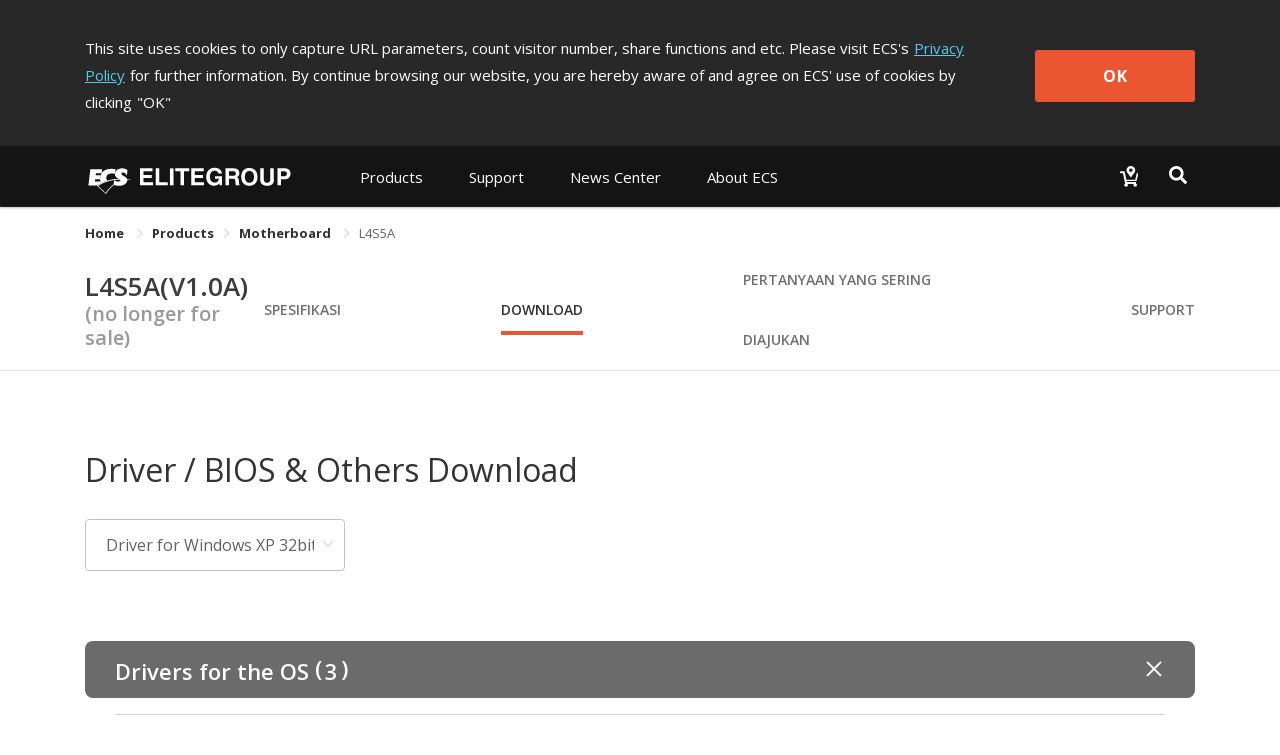

--- FILE ---
content_type: text/html; charset=utf-8
request_url: https://www.ecs.com.tw/id/Product/Motherboard/L4S5A/download
body_size: 21654
content:
<!doctype html>
<html data-n-head-ssr lang="id" data-n-head="%7B%22lang%22:%7B%22ssr%22:%22id%22%7D%7D">
  <head >
    <title>L4S5A｜Motherboard｜Products｜ECS ELITEGROUP</title><meta data-n-head="ssr" charset="utf-8"><meta data-n-head="ssr" name="viewport" content="width=device-width, initial-scale=1, user-scalable=no"><meta data-n-head="ssr" data-hid="theme-color" name="theme-color" content="#141414"><meta data-n-head="ssr" data-hid="og:type" property="og:type" content="website"><meta data-n-head="ssr" data-hid="og:site_name" property="og:site_name" content="ECS ELITEGROUP"><meta data-n-head="ssr" data-hid="og:url" property="og:url" content="https://www.ecs.com.tw/id/Product/Motherboard/L4S5A/download"><meta data-n-head="ssr" data-hid="twitter:site" property="twitter:site" content="@ECS_GlobalHQ"><meta data-n-head="ssr" data-hid="twitter:card" property="twitter:card" content="summary_large_image"><meta data-n-head="ssr" data-hid="apple-mobile-web-app-title" name="apple-mobile-web-app-title" content="ECS ELITEGROUP"><meta data-n-head="ssr" data-hid="mobile-web-app-capable" name="mobile-web-app-capable" content="yes"><meta data-n-head="ssr" data-hid="og:title" property="og:title" content="L4S5A｜Motherboard｜Products｜ECS ELITEGROUP"><meta data-n-head="ssr" data-hid="twitter:title" property="twitter:title" content="L4S5A｜Motherboard｜Products｜ECS ELITEGROUP"><meta data-n-head="ssr" data-hid="og:image" property="og:image" content="https://campaign.ecs.com.tw/null"><meta data-n-head="ssr" data-hid="twitter:image" property="twitter:image" content="https://campaign.ecs.com.tw/null"><link data-n-head="ssr" rel="icon" type="image/x-icon" href="/favicon.ico"><link data-n-head="ssr" rel="stylesheet" type="text/css" href="https://fonts.googleapis.com/css?family=Open+Sans:300,400,600,700,800" integrity="hApzngR5bONZqYdTzaLbFWdMpP3KMRt0xtiGGetqjd6jxJ1H2409eYk+3XrE0OFA" crossorigin="anonymous"><link data-n-head="ssr" rel="stylesheet" type="text/css" href="https://fonts.googleapis.com/icon?family=Material+Icons" integrity="sha384-m9N6jCtM6G1HOYTiXrGvYc/XkdRvPhU/yaB4cAh8yHA74cfAE+joMhMl5Xi+85MA" crossorigin="anonymous"><link data-n-head="ssr" rel="stylesheet" type="text/css" href="https://cdnjs.cloudflare.com/ajax/libs/twitter-bootstrap/4.4.1/css/bootstrap.min.css" integrity="sha384-Vkoo8x4CGsO3+Hhxv8T/Q5PaXtkKtu6ug5TOeNV6gBiFeWPGFN9MuhOf23Q9Ifjh" crossorigin="anonymous"><link data-n-head="ssr" data-hid="shortcut-icon" rel="shortcut icon" href="/_nuxt/icons/icon_64x64.94cff8.png"><link data-n-head="ssr" data-hid="apple-touch-icon" rel="apple-touch-icon" href="/_nuxt/icons/icon_512x512.94cff8.png" sizes="512x512"><link data-n-head="ssr" rel="manifest" href="/_nuxt/manifest.e56c465b.json" data-hid="manifest"><link data-n-head="ssr" rel="canonical" href="https://www.ecs.com.tw/id/Product/Motherboard/L4S5A/download"><script data-n-head="ssr" type="text/javascript" charset="utf-8" src="https://cdnjs.cloudflare.com/ajax/libs/jquery/3.7.1/jquery.min.js" integrity="sha384-1H217gwSVyLSIfaLxHbE7dRb3v4mYCKbpQvzx0cegeju1MVsGrX5xXxAvs/HgeFs" crossorigin="anonymous"></script><script data-n-head="ssr" type="text/javascript" charset="utf-8" src="https://cdnjs.cloudflare.com/ajax/libs/twitter-bootstrap/4.4.1/js/bootstrap.min.js" integrity="sha384-wfSDF2E50Y2D1uUdj0O3uMBJnjuUD4Ih7YwaYd1iqfktj0Uod8GCExl3Og8ifwB6" crossorigin="anonymous"></script><script data-n-head="ssr" src="//www.googletagmanager.com/gtm.js?id=GTM-MW7565Q&amp;l=dataLayer" async></script><link rel="preload" href="/_nuxt/10db410.js" as="script"><link rel="preload" href="/_nuxt/00a0c9d.js" as="script"><link rel="preload" href="/_nuxt/css/bd0d8eb.css" as="style"><link rel="preload" href="/_nuxt/368d7d3.js" as="script"><link rel="preload" href="/_nuxt/css/36d126a.css" as="style"><link rel="preload" href="/_nuxt/253f25a.js" as="script"><link rel="preload" href="/_nuxt/css/3131095.css" as="style"><link rel="preload" href="/_nuxt/1e79ef5.js" as="script"><link rel="preload" href="/_nuxt/css/6457484.css" as="style"><link rel="preload" href="/_nuxt/2681d5c.js" as="script"><link rel="preload" href="/_nuxt/css/5792c2d.css" as="style"><link rel="preload" href="/_nuxt/436bd75.js" as="script"><link rel="preload" href="/_nuxt/css/4c413eb.css" as="style"><link rel="preload" href="/_nuxt/afa229e.js" as="script"><link rel="preload" href="/_nuxt/css/4f26e4d.css" as="style"><link rel="preload" href="/_nuxt/0a34765.js" as="script"><link rel="stylesheet" href="/_nuxt/css/bd0d8eb.css"><link rel="stylesheet" href="/_nuxt/css/36d126a.css"><link rel="stylesheet" href="/_nuxt/css/3131095.css"><link rel="stylesheet" href="/_nuxt/css/6457484.css"><link rel="stylesheet" href="/_nuxt/css/5792c2d.css"><link rel="stylesheet" href="/_nuxt/css/4c413eb.css"><link rel="stylesheet" href="/_nuxt/css/4f26e4d.css">
  </head>
  <body >
    <noscript data-n-head="ssr" data-hid="gtm-noscript" data-pbody="true"><iframe src="//www.googletagmanager.com/ns.html?id=GTM-MW7565Q&l=dataLayer" height="0" width="0" style="display:none;visibility:hidden"></iframe></noscript><div data-server-rendered="true" id="__nuxt"><div class="vld-parent"><div tabindex="0" aria-label="Loading" class="vld-overlay is-active is-full-page" style="z-index:9999;display:none;"><div class="vld-background" style="opacity:1;backdrop-filter:blur(2px);"></div><div class="vld-icon"><div class="nb-spinner"></div> <svg id="logo" version="1.1" xmlns="http://www.w3.org/2000/svg" xmlns:xlink="http://www.w3.org/1999/xlink" x="0px" y="0px" viewBox="0 0 47.8 36.2" xml:space="preserve" style="enable-background:new 0 0 47.8 36.2;"><g><g><g><polygon points="4.7,30.7 2,30.7 2,31.8 4.5,31.8 4.5,32.7 2,32.7 2,34 4.8,34 4.8,34.9 0.9,34.9
				0.9,29.8 4.7,29.8 			" style="fill:#B0B0B0;"></polygon> <polygon points="6.8,34 9.4,34 9.4,34.9 5.7,34.9 5.7,29.8 6.8,29.8 			" style="fill:#B0B0B0;"></polygon> <polygon points="11.1,34.9 10,34.9 10,29.8 11.1,29.8 			" style="fill:#B0B0B0;"></polygon> <polygon points="14.3,34.9 13.2,34.9 13.2,30.7 11.7,30.7 11.7,29.8 15.9,29.8 15.9,30.7 14.3,30.7 			" style="fill:#B0B0B0;"></polygon> <polygon points="20.3,30.7 17.6,30.7 17.6,31.8 20.1,31.8 20.1,32.7 17.6,32.7 17.6,34 20.4,34 20.4,34.9
				16.5,34.9 16.5,29.8 20.3,29.8 			" style="fill:#B0B0B0;"></polygon> <path d="M23.7,32.2l2.2,0v2.8l-0.7,0L25,34.3c-0.3,0.3-0.7,0.8-1.6,0.8c-1.2,0-2.4-0.9-2.4-2.7
				c0-1.4,0.8-2.7,2.5-2.7c1.6,0,2.2,1,2.3,1.7l-1.1,0c0-0.2-0.4-0.8-1.1-0.9c-0.8,0-1.5,0.5-1.5,1.9c0,1.4,0.8,1.8,1.5,1.8
				c0.2,0,1-0.1,1.2-1.1h-1.2L23.7,32.2z" style="fill:#B0B0B0;"></path> <path d="M27.9,32l0-1.4l1.3,0c0.6,0,0.8,0.4,0.8,0.7c0,0.5-0.3,0.7-0.8,0.7H27.9 M26.9,34.9l1.1,0v-2
				l1.1,0c0.8,0,0.8,0.3,0.8,1c0,0.5,0,0.8,0.1,1h1.2l0-0.1c-0.2-0.1-0.2-0.3-0.2-1c0-1-0.2-1.1-0.7-1.3c0.5-0.2,0.8-0.7,0.8-1.2
				c0-0.4-0.3-1.5-1.6-1.5l-2.6,0V34.9z" style="fill:#B0B0B0;"></path> <path d="M32.8,32.4c0-1.4,0.8-1.8,1.4-1.8c0.6,0,1.4,0.4,1.4,1.8c0,1.4-0.8,1.8-1.4,1.8
				C33.6,34.2,32.8,33.8,32.8,32.4 M31.7,32.4c0,2.4,1.8,2.7,2.5,2.7c0.7,0,2.5-0.3,2.5-2.7c0-2.4-1.8-2.7-2.5-2.7
				C33.5,29.6,31.7,29.9,31.7,32.4z" style="fill:#B0B0B0;"></path> <path d="M41.7,33.1c0,1.4-0.8,1.9-2.1,1.9c-0.5,0-1.2-0.1-1.6-0.6c-0.3-0.3-0.4-0.7-0.4-1.2l0-3.4l1.1,0
				l0,3.3c0,0.7,0.4,1,0.9,1c0.7,0,1-0.4,1-1l0-3.4l1.1,0L41.7,33.1z" style="fill:#B0B0B0;"></path> <path d="M43.8,32.2l0-1.5l0.9,0c0.7,0,0.9,0.2,0.9,0.7c0,0.2,0,0.8-0.8,0.8H43.8 M43.8,33.1h1.2
				c1.4,0,1.6-1.2,1.6-1.6c0-1-0.6-1.7-1.6-1.7l-2.4,0l0,5.2h1.1L43.8,33.1z" style="fill:#B0B0B0;"></path></g> <path d="M46.4,13.7c-1.4-0.4-2.9-0.6-4.4-0.9c-0.2-0.8-0.7-1.5-1.4-2c-0.3-0.2-0.6-0.4-1-0.7l-1.6-0.9
			c-0.2-0.1-0.4-0.2-0.6-0.3c-1.3-0.9-1.6-1.4-1.4-2.1c0.2-0.6,0.6-0.9,1.5-1c0.9-0.1,2.5,0.5,3.7,1.8c0.3,0.3,0.5,0.7,0.8,1.1
			l0.6-5.4c-2.3-1.9-5.6-2.6-8.9-1.5c-0.5,0.2-1,0.4-1.5,0.7c-3.4,2-3.7,6.2-1.3,8.3c0.3,0.3,0.7,0.5,1.1,0.7l1.3,0.8l0,0
			c-4.1,0.2-8,0.8-11.7,2c-1.1-0.7-1.7-2-1.5-3.4c0.4-2.6,2.4-4.2,6.2-4.1c1,0,2,0.2,2.9,0.5l0.6-4.9c-1.3-0.3-2.6-0.4-3.8-0.5
			c-5-0.1-8.6,1.5-10.6,4.5l0,0.1l0,0c-0.4,0.7-0.8,1.4-1.1,2.2l-5.3,0l0.3-2.2l6.1,0c0,0,0,0,0-0.1L16,2.2l-12.5,0L1.4,19.6l8.9,0
			c0,0,0,0,0,0l9.5,8.9c2.2-3.8,5.2-7.2,8.8-9.7c1.1,0.5,2.3,0.9,3.5,1c3.5,0.4,6.6-0.5,8.3-2.1c1.4-1.2,1.9-2.7,1.9-4
			c0.9-0.1,1.8-0.2,2.8-0.1C45.5,13.7,46,13.7,46.4,13.7z M34.7,13.1C34.7,13.1,34.7,13.1,34.7,13.1c0.5,0.4,0.6,1,0.4,1.4h0
			c-0.1,0.2-0.2,0.4-0.4,0.5c-0.4,0.3-1,0.4-1.8,0.4c0,0,0,0,0,0c-0.9,0-2.1-0.3-3.3-1.1c-0.4-0.2-0.7-0.5-1-0.8l0,0
			C30.5,13.3,32.6,13.1,34.7,13.1z M8.3,15.3l0.3-2.4l5.1,0c0.1,0.9,0.2,1.7,0.5,2.4L8.3,15.3z M19.5,27.2l-7.9-7.5
			c0.1,0,0.1-0.1,0.2-0.1c1.3-0.8,2.5-1.5,3.9-2.1c0.8-0.4,1.5-0.7,2.3-1c1.6-0.6,3.2-1.2,4.8-1.7c1.8-0.5,3.7-0.9,5.7-1.2
			c0,0,0,0,0,0h0L28,18.2c-0.3,0.2-0.6,0.4-0.9,0.7C24,21.2,21.5,24,19.5,27.2z" style="fill:#B0B0B0;"></path></g></g></svg></div></div></div><div id="__layout"><div><div class="cookie-policy" style="display:none;" data-v-85d37ac6><div class="container cookie-wrap" data-v-85d37ac6><div class="info-txt en" data-v-85d37ac6><p class="txt" data-v-85d37ac6>
        This site uses cookies to only capture URL parameters, count visitor
        number, share functions and etc. Please visit ECS's<a href="/id/privacy" class="privacy-url" data-v-85d37ac6>Privacy Policy</a>for further information. By continue browsing our website, you are
        hereby aware of and agree on ECS' use of cookies by clicking<span data-v-85d37ac6>&quot;OK&quot;</span></p> <button class="btn-confirm" data-v-85d37ac6>
        OK
      </button></div></div></div> <div id="id" class="wrapper" data-v-6fbdb23d><div id="mobile-menu" data-v-6fbdb23d><div class="navbar-panel"><ul class="navbar"><li id="products-item" class="nav-item"><p class="nav-link no-link"></p> <div role="tablist" aria-multiselectable="true" class="el-collapse"></div></li> <li id="support-item" class="nav-item"><p class="nav-link no-link"></p> <ul class="list"></ul></li> <!----> <li id="investor-item" class="nav-item"><p class="nav-link no-link"></p> <ul class="list"></ul></li> <li id="news-item" class="nav-item"><p class="nav-link no-link"></p> <ul class="list"></ul></li> <li id="about-item" class="nav-item"><p class="nav-link no-link"></p> <ul class="list"></ul></li></ul></div></div> <div class="overlay" data-v-6fbdb23d></div> <div class="main" data-v-6fbdb23d><section class="header-area" data-v-6fbdb23d><header class="header-menu"><div class="container navbar-wrap"><nav class="navbar desktop"><a href="/id" class="navbar-brand logo nuxt-link-active"><h1>ECS ELITEGROUP 精英電腦</h1></a> <ul class="nav nav-left"><li id="products-item" data-dropdown="products" class="nav-item"><button class="nav-link">
              
            </button> <div class="products-sub-menu products-menu sub-menu"><ul class="sub-nav"></ul></div></li> <li id="support-item" data-dropdown="support" class="nav-item"><a href="javascript:;" class="nav-link">
              
            </a> <div class="support-sub-menu sub-menu dropdown-sub-menu"><ul class="sub-nav"></ul></div></li> <!----> <!----> <!----> <li id="news-item" data-dropdown="news" class="nav-item"><a href="javascript:;" class="nav-link">
              
            </a> <div class="news-sub-menu sub-menu dropdown-sub-menu"><ul class="sub-nav"></ul></div></li> <li id="about-item" data-dropdown="about" class="nav-item"><a href="javascript:;" class="nav-link">
              
            </a> <div class="about-sub-menu sub-menu dropdown-sub-menu"><ul class="sub-nav"></ul></div></li></ul> <ul class="nav nav-right"><li class="nav-item w2b-item"><a href="/idundefined" class="nav-link"><img src="[data-uri]" alt="Where to buy"></a></li> <li class="nav-item search-item"><button class="nav-link"><img src="[data-uri]" alt="Search"></button></li></ul></nav> <nav class="navbar mobile"><div class="left"><button class="menu-toggle"><svg viewBox="0 0 100 100" class="hamburger hamRotate"><path d="m 30,33 h 40 c 3.722839,0 7.5,3.126468 7.5,8.578427 0,5.451959 -2.727029,8.421573 -7.5,8.421573 h -20" class="line top"></path> <path d="m 30,50 h 40" class="line middle"></path> <path d="m 70,67 h -40 c 0,0 -7.5,-0.802118 -7.5,-8.365747 0,-7.563629 7.5,-8.634253 7.5,-8.634253 h 20" class="line bottom"></path></svg></button> <a href="/id" class="menu-logo nuxt-link-active"></a></div> <div class="right"><a href="/idundefined"><img src="[data-uri]" alt="Where to buy"></a> <button class="menu-search"><img src="[data-uri]" alt="Search"></button></div></nav></div> <div class="top-search"><div class="container"><div class="input-group"><span class="input-group-addon"><svg aria-hidden="true" focusable="false" data-prefix="fas" data-icon="magnifying-glass" role="img" xmlns="http://www.w3.org/2000/svg" viewBox="0 0 512 512" class="svg-inline--fa fa-magnifying-glass"><path fill="currentColor" d="M416 208c0 45.9-14.9 88.3-40 122.7L502.6 457.4c12.5 12.5 12.5 32.8 0 45.3s-32.8 12.5-45.3 0L330.7 376c-34.4 25.2-76.8 40-122.7 40C93.1 416 0 322.9 0 208S93.1 0 208 0S416 93.1 416 208zM208 352a144 144 0 1 0 0-288 144 144 0 1 0 0 288z"></path></svg></span> <div aria-haspopup="listbox" role="combobox" aria-owns="el-autocomplete-1797" class="el-autocomplete form-control"><div class="el-input"><!----><input type="text" autocomplete="off" valueKey="value" placeholder="Search" name="inputSearch" fetchSuggestions="function () { [native code] }" triggerOnFocus="true" debounce="300" placement="bottom-start" popperAppendToBody="true" class="el-input__inner"><!----><!----><!----><!----></div><div role="region" class="el-autocomplete-suggestion el-popper" style="width:;display:none;"><div class="el-scrollbar"><div class="el-autocomplete-suggestion__wrap el-scrollbar__wrap el-scrollbar__wrap--hidden-default"><ul class="el-scrollbar__view el-autocomplete-suggestion__list"></ul></div><div class="el-scrollbar__bar is-horizontal"><div class="el-scrollbar__thumb" style="width:0;transform:translateX(0%);ms-transform:translateX(0%);webkit-transform:translateX(0%);"></div></div><div class="el-scrollbar__bar is-vertical"><div class="el-scrollbar__thumb" style="height:0;transform:translateY(0%);ms-transform:translateY(0%);webkit-transform:translateY(0%);"></div></div></div></div></div> <span class="input-group-addon close-search"><svg aria-hidden="true" focusable="false" data-prefix="fas" data-icon="xmark" role="img" xmlns="http://www.w3.org/2000/svg" viewBox="0 0 384 512" class="svg-inline--fa fa-xmark"><path fill="currentColor" d="M342.6 150.6c12.5-12.5 12.5-32.8 0-45.3s-32.8-12.5-45.3 0L192 210.7 86.6 105.4c-12.5-12.5-32.8-12.5-45.3 0s-12.5 32.8 0 45.3L146.7 256 41.4 361.4c-12.5 12.5-12.5 32.8 0 45.3s32.8 12.5 45.3 0L192 301.3 297.4 406.6c12.5 12.5 32.8 12.5 45.3 0s12.5-32.8 0-45.3L237.3 256 342.6 150.6z"></path></svg></span></div></div></div></header></section> <section class="sub-nav-area" data-v-6fbdb23d><div class="container" data-v-6fbdb23d><div aria-label="Breadcrumb" role="navigation" class="el-breadcrumb" data-v-6fbdb23d><span class="el-breadcrumb__item" data-v-6fbdb23d><span role="link" class="el-breadcrumb__inner is-link">
            Home
          </span><span role="presentation" class="el-breadcrumb__separator"></span></span> <span class="el-breadcrumb__item" data-v-6fbdb23d><span role="link" class="el-breadcrumb__inner"><a class="no-link" data-v-6fbdb23d>Products</a></span><span role="presentation" class="el-breadcrumb__separator"></span></span> <span class="el-breadcrumb__item" data-v-6fbdb23d><span role="link" class="el-breadcrumb__inner is-link">
            Motherboard
          </span><span role="presentation" class="el-breadcrumb__separator"></span></span> <span class="el-breadcrumb__item" data-v-6fbdb23d><span role="link" class="el-breadcrumb__inner">L4S5A</span><span role="presentation" class="el-breadcrumb__separator"></span></span></div></div> <div data-v-6fbdb23d><div class="van-sticky"><section id="top-nav-area" data-v-6fbdb23d><div class="container"><div class="row"><div class="col-md-12 col-12"><div class="top-nav"><h1 class="model-name"><a href="/id/Product/Motherboard/L4S5A/overview" class="overview-disabled">
              L4S5A(V1.0A)
            </a> <span class="archive">
              (no longer for sale)</span></h1> <ul class="model-nav-tabs overview-disabled"><!----> <li class="tab tab-spec"><a href="/id/Product/Motherboard/L4S5A/specification">
                Spesifikasi
              </a></li> <!----> <li class="tab tab-download"><a href="/id/Product/Motherboard/L4S5A/download" aria-current="page" class="nuxt-link-exact-active nuxt-link-active">
                Download
              </a></li> <li class="tab tab-faq"><a href="/id/Product/Motherboard/L4S5A/faq">
                Pertanyaan yang Sering Diajukan
              </a></li> <li class="tab tab-support"><a href="/id/Product/Motherboard/L4S5A/support">
                Support
              </a></li></ul></div></div></div></div></section> <section id="mobile-top-nav-area" data-v-6fbdb23d><div class="model-nav-title"><h1 class="model-name"><a href="/id/Product/Motherboard/L4S5A/overview" class="overview-disabled">
        L4S5A(V1.0A)
      </a></h1> <span class="archive"> (no longer for sale)</span> <button class="btn-toggle"><span class="material-icons">
        keyboard_arrow_down
      </span></button></div> <ul class="model-nav-tabs archive-height"><!----> <li class="tab tab-spec"><a href="/id/Product/Motherboard/L4S5A/specification">
        Spesifikasi
      </a></li> <!----> <li class="tab tab-download"><a href="/id/Product/Motherboard/L4S5A/download" aria-current="page" class="nuxt-link-exact-active nuxt-link-active">
        Download
      </a></li> <li class="tab tab-faq"><a href="/id/Product/Motherboard/L4S5A/faq">
        Pertanyaan yang Sering Diajukan
      </a></li> <li class="tab tab-support"><a href="/id/Product/Motherboard/L4S5A/support">
        Support
      </a></li></ul> <div class="mobile-nav-overlay"></div></section></div></div></section> <section class="content-area" data-v-3937f4d8 data-v-6fbdb23d data-v-6fbdb23d><div class="inner" data-v-3937f4d8><section class="download-wrap" data-v-3937f4d8 data-v-3937f4d8><section class="container" data-v-3937f4d8><section class="head-area" data-v-3937f4d8><div class="title" data-v-3937f4d8><h3 data-v-3937f4d8>Driver / BIOS &amp; Others Download</h3></div></section> <section class="select-area" data-v-3937f4d8><div class="el-select" data-v-3937f4d8><!----><div class="el-input el-input--suffix"><!----><input type="text" readonly="readonly" autocomplete="off" placeholder="Please choose" class="el-input__inner"><!----><span class="el-input__suffix"><span class="el-input__suffix-inner"><i class="el-select__caret el-input__icon el-icon-arrow-up"></i><!----><!----><!----><!----><!----></span><!----></span><!----><!----></div><div class="el-select-dropdown el-popper" style="min-width:;display:none;"><div class="el-scrollbar" style="display:none;"><div class="el-select-dropdown__wrap el-scrollbar__wrap el-scrollbar__wrap--hidden-default"><ul class="el-scrollbar__view el-select-dropdown__list"><!----><li class="el-select-dropdown__item selected" data-v-3937f4d8><span>Driver for Windows XP 32bit edition</span></li><li class="el-select-dropdown__item" data-v-3937f4d8><span>Driver for Windows 2000</span></li><li class="el-select-dropdown__item" data-v-3937f4d8><span>Driver for Windows 9x </span></li><li class="el-select-dropdown__item" data-v-3937f4d8><span>Driver for Windows Me</span></li><li class="el-select-dropdown__item" data-v-3937f4d8><span>Driver for Windows Vista</span></li><li class="el-select-dropdown__item" data-v-3937f4d8><span>Driver for Windows NT series</span></li><li class="el-select-dropdown__item" data-v-3937f4d8><span>Driver for Windows family</span></li><li class="el-select-dropdown__item" data-v-3937f4d8><span>BIOS/Image &amp; Manual/EDM</span></li></ul></div><div class="el-scrollbar__bar is-horizontal"><div class="el-scrollbar__thumb" style="width:0;transform:translateX(0%);ms-transform:translateX(0%);webkit-transform:translateX(0%);"></div></div><div class="el-scrollbar__bar is-vertical"><div class="el-scrollbar__thumb" style="height:0;transform:translateY(0%);ms-transform:translateY(0%);webkit-transform:translateY(0%);"></div></div></div><p class="el-select-dropdown__empty">
          No Data
        </p></div></div></section> <section class="download-area" data-v-3937f4d8><div class="download-type" data-v-3937f4d8><div class="van-collapse van-hairline--top-bottom" data-v-3937f4d8><div class="van-collapse-item" data-v-3937f4d8><div role="button" tabindex="0" aria-expanded="true" class="van-cell van-cell--clickable van-collapse-item__title van-collapse-item__title--expanded"><div class="van-cell__title"><div class="file-type-drivers" data-v-3937f4d8>
                    Drivers for the OS
                    <span class="type-num-content" data-v-3937f4d8><span data-v-3937f4d8>(</span> <span class="type-num" data-v-3937f4d8>3</span> <span data-v-3937f4d8>)</span></span></div></div><div data-v-3937f4d8><i class="van-icon van-icon-plus" data-v-3937f4d8><!----></i></div></div><div class="van-collapse-item__wrapper"><div class="van-collapse-item__content">  <div role="tablist" aria-multiselectable="true" class="el-collapse drivers-collapse" data-v-3937f4d8><div data-v-3937f4d8><div class="el-collapse-item" data-v-3937f4d8><div role="tab" aria-controls="el-collapse-content-1837" aria-describedby="el-collapse-content-1837"><div role="button" id="el-collapse-head-1837" tabindex="0" class="el-collapse-item__header">
                          AGP
                          <span class="file-num-content" data-v-3937f4d8><span data-v-3937f4d8>(</span> <span class="file-num" data-v-3937f4d8>
                              1
                            </span> <span data-v-3937f4d8>)</span></span><i class="el-collapse-item__arrow el-icon-arrow-right"></i></div></div><div role="tabpanel" aria-hidden="true" aria-labelledby="el-collapse-head-1837" id="el-collapse-content-1837" class="el-collapse-item__wrap" style="display:none;"><div class="el-collapse-item__content"> <section class="table-area drivers-table" data-v-92749016 data-v-3937f4d8><ul data-v-92749016><li data-v-92749016><span class="item" data-v-92749016>Name</span> <span class="data" data-v-92749016>SiS AGP VxD Driver</span></li> <li data-v-92749016><span class="item" data-v-92749016>Versi</span> <span class="data" data-v-92749016>1.21</span></li> <li data-v-92749016><span class="item" data-v-92749016>Tgl Peluncuran</span> <span class="data" data-v-92749016>2005/04/01</span></li> <li data-v-92749016><span class="item" data-v-92749016>Penjelasan Update</span> <span class="data" data-v-92749016></span></li> <li data-v-92749016><span class="item" data-v-92749016>Catatan Khusus</span> <span class="data" data-v-92749016></span></li> <li data-v-92749016><span class="item" data-v-92749016>Ukuran File</span> <span class="data" data-v-92749016>3.38 MB</span></li> <li data-v-92749016><span class="item" data-v-92749016>Download</span> <span class="data data-btn" data-v-92749016><a href="https://d2caf01sdkyx7e.cloudfront.net/dlfileecs/driver/mb/vga/sis/Agp_121.zip?Policy=[base64]&amp;Signature=FckI2MMaEOJnEA~doD3rQrhuuPy~5BzlPP4l68ncrETeTaJHt7XZHAcO8lbTiZeIsdd73dVskxN~yOnMqc7XOyyfDPvgQT8tI7rB7Llfcc3Y7Rjw~1xgakCwzQ2Hv8e8Q648AsLfLT29NcUXt15EM0VtNuPpks30fiQ-XrdcE4G6-RGSnEWNo~vQE-x3UbJkbn1ZPmQ7eIaNsWGHg~egLeFFSa4zAZOKQgaofIaa4nDGOy4lAJkjmBZs9JJvnv2pH7cGyf32RKaKyL6JyAqmPg8ptyRtkWVjDyBUzTiRfF15w81y97kha6m0x6Hj74OkTq6WV54hWW~Q9XO67Tc6Ow__&amp;Key-Pair-Id=APKAILNLX4TXKMENJUMQ" class="btn btn-download" data-v-92749016><svg aria-hidden="true" focusable="false" data-prefix="fas" data-icon="download" role="img" xmlns="http://www.w3.org/2000/svg" viewBox="0 0 512 512" class="svg-inline--fa fa-download" data-v-92749016 data-v-92749016><path fill="currentColor" d="M288 32c0-17.7-14.3-32-32-32s-32 14.3-32 32V274.7l-73.4-73.4c-12.5-12.5-32.8-12.5-45.3 0s-12.5 32.8 0 45.3l128 128c12.5 12.5 32.8 12.5 45.3 0l128-128c12.5-12.5 12.5-32.8 0-45.3s-32.8-12.5-45.3 0L288 274.7V32zM64 352c-35.3 0-64 28.7-64 64v32c0 35.3 28.7 64 64 64H448c35.3 0 64-28.7 64-64V416c0-35.3-28.7-64-64-64H346.5l-45.3 45.3c-25 25-65.5 25-90.5 0L165.5 352H64zm368 56a24 24 0 1 1 0 48 24 24 0 1 1 0-48z" data-v-92749016 data-v-92749016></path></svg>
          Global
        </a></span></li></ul></section></div></div></div><div class="el-collapse-item" data-v-3937f4d8><div role="tab" aria-controls="el-collapse-content-2756" aria-describedby="el-collapse-content-2756"><div role="button" id="el-collapse-head-2756" tabindex="0" class="el-collapse-item__header">
                          LAN
                          <span class="file-num-content" data-v-3937f4d8><span data-v-3937f4d8>(</span> <span class="file-num" data-v-3937f4d8>
                              1
                            </span> <span data-v-3937f4d8>)</span></span><i class="el-collapse-item__arrow el-icon-arrow-right"></i></div></div><div role="tabpanel" aria-hidden="true" aria-labelledby="el-collapse-head-2756" id="el-collapse-content-2756" class="el-collapse-item__wrap" style="display:none;"><div class="el-collapse-item__content"> <section class="table-area drivers-table" data-v-92749016 data-v-3937f4d8><ul data-v-92749016><li data-v-92749016><span class="item" data-v-92749016>Name</span> <span class="data" data-v-92749016>Realtek 10/100/1000 PCI NIC Family Driver</span></li> <li data-v-92749016><span class="item" data-v-92749016>Versi</span> <span class="data" data-v-92749016>6.73</span></li> <li data-v-92749016><span class="item" data-v-92749016>Tgl Peluncuran</span> <span class="data" data-v-92749016>2007/02/08</span></li> <li data-v-92749016><span class="item" data-v-92749016>Penjelasan Update</span> <span class="data" data-v-92749016>-v6.73 for RTL8100C/8139/8169 LAN driver</span></li> <li data-v-92749016><span class="item" data-v-92749016>Catatan Khusus</span> <span class="data" data-v-92749016>I-1.80MB</span></li> <li data-v-92749016><span class="item" data-v-92749016>Ukuran File</span> <span class="data" data-v-92749016>16.8 MB</span></li> <li data-v-92749016><span class="item" data-v-92749016>Download</span> <span class="data data-btn" data-v-92749016><a href="https://d2caf01sdkyx7e.cloudfront.net/dlfileecs/driver/mb/lan/realtek/realtek8139.zip?Policy=[base64]&amp;Signature=d87OjHzSVY43fUT~ri6BqIXNUU9MuvHqalU4ccicLQsXWFhyHPmIyY74WDiCfnvwiR9QqhaBtnqwLTnx8AsbVk5JRb-5jTy7m-L-K7DcD90JBn88yRDJNR-WMjLL9zaqfl9uF-GlcltOd8-nIvG2fHiBpPOIyfTBsd6mPBWLALdoz~Q4DX7IE-gGSJuVH7xawbwxjeI1L~Cie3S-NbsGZ2hT~T9EtJL4Nyigdm-JRnlOlNVGEht5isaTyk366HdkXFsV-rMpfgobcZ8zuupfBPJ0AXgsq7RomNb0L~Tk0FQkGqftcbhDUn-RNS~0zOgmGJII6aius7F-RNh53ic4Og__&amp;Key-Pair-Id=APKAILNLX4TXKMENJUMQ" class="btn btn-download" data-v-92749016><svg aria-hidden="true" focusable="false" data-prefix="fas" data-icon="download" role="img" xmlns="http://www.w3.org/2000/svg" viewBox="0 0 512 512" class="svg-inline--fa fa-download" data-v-92749016 data-v-92749016><path fill="currentColor" d="M288 32c0-17.7-14.3-32-32-32s-32 14.3-32 32V274.7l-73.4-73.4c-12.5-12.5-32.8-12.5-45.3 0s-12.5 32.8 0 45.3l128 128c12.5 12.5 32.8 12.5 45.3 0l128-128c12.5-12.5 12.5-32.8 0-45.3s-32.8-12.5-45.3 0L288 274.7V32zM64 352c-35.3 0-64 28.7-64 64v32c0 35.3 28.7 64 64 64H448c35.3 0 64-28.7 64-64V416c0-35.3-28.7-64-64-64H346.5l-45.3 45.3c-25 25-65.5 25-90.5 0L165.5 352H64zm368 56a24 24 0 1 1 0 48 24 24 0 1 1 0-48z" data-v-92749016 data-v-92749016></path></svg>
          Global
        </a></span></li></ul></section></div></div></div><div class="el-collapse-item" data-v-3937f4d8><div role="tab" aria-controls="el-collapse-content-4383" aria-describedby="el-collapse-content-4383"><div role="button" id="el-collapse-head-4383" tabindex="0" class="el-collapse-item__header">
                          Modem
                          <span class="file-num-content" data-v-3937f4d8><span data-v-3937f4d8>(</span> <span class="file-num" data-v-3937f4d8>
                              1
                            </span> <span data-v-3937f4d8>)</span></span><i class="el-collapse-item__arrow el-icon-arrow-right"></i></div></div><div role="tabpanel" aria-hidden="true" aria-labelledby="el-collapse-head-4383" id="el-collapse-content-4383" class="el-collapse-item__wrap" style="display:none;"><div class="el-collapse-item__content"> <section class="table-area drivers-table" data-v-92749016 data-v-3937f4d8><ul data-v-92749016><li data-v-92749016><span class="item" data-v-92749016>Name</span> <span class="data" data-v-92749016>PCtel AMR/CNR Modem Driver</span></li> <li data-v-92749016><span class="item" data-v-92749016>Versi</span> <span class="data" data-v-92749016>2.41.0034</span></li> <li data-v-92749016><span class="item" data-v-92749016>Tgl Peluncuran</span> <span class="data" data-v-92749016>2003/03/28</span></li> <li data-v-92749016><span class="item" data-v-92749016>Penjelasan Update</span> <span class="data" data-v-92749016>PCtel AMR/CNR Modem Driver</span></li> <li data-v-92749016><span class="item" data-v-92749016>Catatan Khusus</span> <span class="data" data-v-92749016></span></li> <li data-v-92749016><span class="item" data-v-92749016>Ukuran File</span> <span class="data" data-v-92749016>1.53 MB</span></li> <li data-v-92749016><span class="item" data-v-92749016>Download</span> <span class="data data-btn" data-v-92749016><a href="https://d2caf01sdkyx7e.cloudfront.net/dlfileecs/driver/mb/modem/pctel/2410034_w2kxp.zip?Policy=[base64]&amp;Signature=GyO3Yu~DGLpwtlRkk9b6XDUiL9fG-ZHwDnAfMMvoNKeZ9jafxKCO9Pjo~4hIs6ZIa~[base64]&amp;Key-Pair-Id=APKAILNLX4TXKMENJUMQ" class="btn btn-download" data-v-92749016><svg aria-hidden="true" focusable="false" data-prefix="fas" data-icon="download" role="img" xmlns="http://www.w3.org/2000/svg" viewBox="0 0 512 512" class="svg-inline--fa fa-download" data-v-92749016 data-v-92749016><path fill="currentColor" d="M288 32c0-17.7-14.3-32-32-32s-32 14.3-32 32V274.7l-73.4-73.4c-12.5-12.5-32.8-12.5-45.3 0s-12.5 32.8 0 45.3l128 128c12.5 12.5 32.8 12.5 45.3 0l128-128c12.5-12.5 12.5-32.8 0-45.3s-32.8-12.5-45.3 0L288 274.7V32zM64 352c-35.3 0-64 28.7-64 64v32c0 35.3 28.7 64 64 64H448c35.3 0 64-28.7 64-64V416c0-35.3-28.7-64-64-64H346.5l-45.3 45.3c-25 25-65.5 25-90.5 0L165.5 352H64zm368 56a24 24 0 1 1 0 48 24 24 0 1 1 0-48z" data-v-92749016 data-v-92749016></path></svg>
          Global
        </a></span></li></ul></section></div></div></div></div></div></div></div></div></div></div></section> <section class="note-area" data-v-3937f4d8><h3 class="title" data-v-3937f4d8><svg aria-hidden="true" focusable="false" data-prefix="fas" data-icon="circle-exclamation" role="img" xmlns="http://www.w3.org/2000/svg" viewBox="0 0 512 512" class="svg-inline--fa fa-circle-exclamation" data-v-3937f4d8><path fill="currentColor" d="M256 512A256 256 0 1 0 256 0a256 256 0 1 0 0 512zm0-384c13.3 0 24 10.7 24 24V264c0 13.3-10.7 24-24 24s-24-10.7-24-24V152c0-13.3 10.7-24 24-24zM224 352a32 32 0 1 1 64 0 32 32 0 1 1 -64 0z" data-v-3937f4d8></path></svg>Catatan Penting:
            </h3> <p data-v-3937f4d8>Mohon baca penjelasan update dan catatan khusus dng seksama sebelum meng update BIOS baru.</p> <ul data-v-3937f4d8><li data-v-3937f4d8>
                Mohon jangan di update BIOS jika system berjalan baik.
              </li> <li data-v-3937f4d8>
                Mohon diyakinkan dulu pertama kali versi M/B PCB lalu download BIOS yg benar utk upgrade.
                <a href="https://campaign.ecs.com.tw/support/productinfo/index.htm" target="_blank" class="link" data-v-3937f4d8>（Bagaimana mengetahui versi PCB M/B）</a></li> <li data-v-3937f4d8>
                Harap JANGAN reboot sistem, cabut catu daya dan keluarkan baterai selama proses pembaruan BIOS.
              </li> <li data-v-3937f4d8>
                Direkomendasikan untuk menggunakan flash utility terbaru yang disertakan dalam setiap paket unduhan BIOS.
                <a href="https://campaign.ecs.com.tw/support/bak_extra/flashutl/index.html" target="_blank" class="link" data-v-3937f4d8>（Cara menggunakan flash utility）</a></li></ul></section></section></section></div></section> <div class="scroll-top-mobile" data-v-6fbdb23d><button title="Scroll to top" class="scroll-mobile-inner"><span class="material-icons">
      keyboard_capslock
    </span></button></div> <footer class="footer-area" data-v-047f6240 data-v-6fbdb23d><div class="container desktop" data-v-047f6240><div class="inner" data-v-047f6240><div class="box-0" data-v-047f6240><div class="f-nav" data-v-047f6240><h3 data-v-047f6240>About ECS</h3> <ul class="f-list" data-v-047f6240><li data-v-047f6240><a href="/id/about/introduction" data-v-047f6240><!---->
                Introduction
              </a></li><li data-v-047f6240><a href="/id/awards" data-v-047f6240><!---->
                Awards
              </a></li><li data-v-047f6240><a href="https://campaign.ecs.com.tw/support/greenecs_en/index.html" target="_blank" data-v-047f6240><!---->
                Green ECS
              </a></li><li data-v-047f6240><a href="/id/about/contact" data-v-047f6240><!---->
                Contact Us
              </a></li><li data-v-047f6240><a href="https://campaign.ecs.com.tw/document/esg-report/2024-esg-report_en.pdf" target="_blank" data-v-047f6240><!---->
                ECS ESG Report
              </a></li></ul></div></div><div class="box-1" data-v-047f6240><div class="f-nav" data-v-047f6240><h3 data-v-047f6240>News Center</h3> <ul class="f-list" data-v-047f6240><li data-v-047f6240><a href="/id/news" data-v-047f6240><!---->
                Press Release
              </a></li><li data-v-047f6240><a href="/id/events" data-v-047f6240><!---->
                Event Center
              </a></li></ul></div></div><div class="box-2" data-v-047f6240><div class="f-nav" data-v-047f6240><h3 data-v-047f6240>Support</h3> <ul class="f-list" data-v-047f6240><li data-v-047f6240><a href="/id/support/download-center" data-v-047f6240><!---->
                Download Center
              </a></li><li data-v-047f6240><a href="/id/support/technical-support" data-v-047f6240><!---->
                Technical Support
              </a></li><li data-v-047f6240><a href="/id/support/faq" data-v-047f6240><!---->
                FAQ/General FAQ
              </a></li><li data-v-047f6240><a href="https://campaign.ecs.com.tw/support/product_guide/2026" target="_blank" data-v-047f6240>
                Product Guide
              </a></li></ul></div></div> <div class="box-social" data-v-047f6240><div class="f-nav" data-v-047f6240><h3 data-v-047f6240>FOLLOW US</h3> <ul class="f-list" data-v-047f6240><li data-v-047f6240><a href="https://www.facebook.com/ecsglobal/" target="_blank" data-v-047f6240><svg aria-hidden="true" focusable="false" data-prefix="fab" data-icon="facebook-f" role="img" xmlns="http://www.w3.org/2000/svg" viewBox="0 0 320 512" class="svg-inline--fa fa-facebook-f" data-v-047f6240 data-v-047f6240><path fill="currentColor" d="M80 299.3V512H196V299.3h86.5l18-97.8H196V166.9c0-51.7 20.3-71.5 72.7-71.5c16.3 0 29.4 .4 37 1.2V7.9C291.4 4 256.4 0 236.2 0C129.3 0 80 50.5 80 159.4v42.1H14v97.8H80z" data-v-047f6240 data-v-047f6240></path></svg>
                facebook
              </a></li><li data-v-047f6240><a href="https://www.youtube.com/ecschannel" target="_blank" data-v-047f6240><svg aria-hidden="true" focusable="false" data-prefix="fab" data-icon="youtube" role="img" xmlns="http://www.w3.org/2000/svg" viewBox="0 0 576 512" class="svg-inline--fa fa-youtube" data-v-047f6240 data-v-047f6240><path fill="currentColor" d="M549.655 124.083c-6.281-23.65-24.787-42.276-48.284-48.597C458.781 64 288 64 288 64S117.22 64 74.629 75.486c-23.497 6.322-42.003 24.947-48.284 48.597-11.412 42.867-11.412 132.305-11.412 132.305s0 89.438 11.412 132.305c6.281 23.65 24.787 41.5 48.284 47.821C117.22 448 288 448 288 448s170.78 0 213.371-11.486c23.497-6.321 42.003-24.171 48.284-47.821 11.412-42.867 11.412-132.305 11.412-132.305s0-89.438-11.412-132.305zm-317.51 213.508V175.185l142.739 81.205-142.739 81.201z" data-v-047f6240 data-v-047f6240></path></svg>
                youtube
              </a></li><li data-v-047f6240><a href="https://www.linkedin.com/company/elitegroup-global" target="_blank" data-v-047f6240><svg aria-hidden="true" focusable="false" data-prefix="fab" data-icon="linkedin-in" role="img" xmlns="http://www.w3.org/2000/svg" viewBox="0 0 448 512" class="svg-inline--fa fa-linkedin-in" data-v-047f6240 data-v-047f6240><path fill="currentColor" d="M100.28 448H7.4V148.9h92.88zM53.79 108.1C24.09 108.1 0 83.5 0 53.8a53.79 53.79 0 0 1 107.58 0c0 29.7-24.1 54.3-53.79 54.3zM447.9 448h-92.68V302.4c0-34.7-.7-79.2-48.29-79.2-48.29 0-55.69 37.7-55.69 76.7V448h-92.78V148.9h89.08v40.8h1.3c12.4-23.5 42.69-48.3 87.88-48.3 94 0 111.28 61.9 111.28 142.3V448z" data-v-047f6240 data-v-047f6240></path></svg>
                LinkedIn
              </a></li><li class="inquiry-form" data-v-047f6240><a href="/id/inquiry-form" data-v-047f6240><svg aria-hidden="true" focusable="false" data-prefix="fas" data-icon="list-check" role="img" xmlns="http://www.w3.org/2000/svg" viewBox="0 0 512 512" class="svg-inline--fa fa-list-check" data-v-047f6240><path fill="currentColor" d="M152.1 38.2c9.9 8.9 10.7 24 1.8 33.9l-72 80c-4.4 4.9-10.6 7.8-17.2 7.9s-12.9-2.4-17.6-7L7 113C-2.3 103.6-2.3 88.4 7 79s24.6-9.4 33.9 0l22.1 22.1 55.1-61.2c8.9-9.9 24-10.7 33.9-1.8zm0 160c9.9 8.9 10.7 24 1.8 33.9l-72 80c-4.4 4.9-10.6 7.8-17.2 7.9s-12.9-2.4-17.6-7L7 273c-9.4-9.4-9.4-24.6 0-33.9s24.6-9.4 33.9 0l22.1 22.1 55.1-61.2c8.9-9.9 24-10.7 33.9-1.8zM224 96c0-17.7 14.3-32 32-32H480c17.7 0 32 14.3 32 32s-14.3 32-32 32H256c-17.7 0-32-14.3-32-32zm0 160c0-17.7 14.3-32 32-32H480c17.7 0 32 14.3 32 32s-14.3 32-32 32H256c-17.7 0-32-14.3-32-32zM160 416c0-17.7 14.3-32 32-32H480c17.7 0 32 14.3 32 32s-14.3 32-32 32H192c-17.7 0-32-14.3-32-32zM48 368a48 48 0 1 1 0 96 48 48 0 1 1 0-96z" data-v-047f6240></path></svg>
                Inquiry Form
              </a></li></ul></div></div></div></div> <div class="container mobile" data-v-047f6240><div class="row" data-v-047f6240><div class="col-12" data-v-047f6240><div role="tablist" aria-multiselectable="true" class="el-collapse" data-v-047f6240><div class="el-collapse-item" data-v-047f6240><div role="tab" aria-controls="el-collapse-content-902" aria-describedby="el-collapse-content-902"><div role="button" id="el-collapse-head-902" tabindex="0" class="el-collapse-item__header">About ECS<i class="el-collapse-item__arrow el-icon-arrow-right"></i></div></div><div role="tabpanel" aria-hidden="true" aria-labelledby="el-collapse-head-902" id="el-collapse-content-902" class="el-collapse-item__wrap" style="display:none;"><div class="el-collapse-item__content"> <ul class="f-list" data-v-047f6240><li data-v-047f6240><a href="/id/about/introduction" data-v-047f6240><!---->
                  Introduction
                </a></li><li data-v-047f6240><a href="/id/awards" data-v-047f6240><!---->
                  Awards
                </a></li><li data-v-047f6240><a href="https://campaign.ecs.com.tw/support/greenecs_en/index.html" target="_blank" data-v-047f6240><!---->
                  Green ECS
                </a></li><li data-v-047f6240><a href="/id/about/contact" data-v-047f6240><!---->
                  Contact Us
                </a></li><li data-v-047f6240><a href="https://campaign.ecs.com.tw/document/esg-report/2024-esg-report_en.pdf" target="_blank" data-v-047f6240><!---->
                  ECS ESG Report
                </a></li></ul></div></div></div><div class="el-collapse-item" data-v-047f6240><div role="tab" aria-controls="el-collapse-content-2986" aria-describedby="el-collapse-content-2986"><div role="button" id="el-collapse-head-2986" tabindex="0" class="el-collapse-item__header">News Center<i class="el-collapse-item__arrow el-icon-arrow-right"></i></div></div><div role="tabpanel" aria-hidden="true" aria-labelledby="el-collapse-head-2986" id="el-collapse-content-2986" class="el-collapse-item__wrap" style="display:none;"><div class="el-collapse-item__content"> <ul class="f-list" data-v-047f6240><li data-v-047f6240><a href="/id/news" data-v-047f6240><!---->
                  Press Release
                </a></li><li data-v-047f6240><a href="/id/events" data-v-047f6240><!---->
                  Event Center
                </a></li></ul></div></div></div><div class="el-collapse-item" data-v-047f6240><div role="tab" aria-controls="el-collapse-content-8644" aria-describedby="el-collapse-content-8644"><div role="button" id="el-collapse-head-8644" tabindex="0" class="el-collapse-item__header">Support<i class="el-collapse-item__arrow el-icon-arrow-right"></i></div></div><div role="tabpanel" aria-hidden="true" aria-labelledby="el-collapse-head-8644" id="el-collapse-content-8644" class="el-collapse-item__wrap" style="display:none;"><div class="el-collapse-item__content"> <ul class="f-list" data-v-047f6240><li data-v-047f6240><a href="/id/support/download-center" data-v-047f6240><!---->
                  Download Center
                </a></li><li data-v-047f6240><a href="/id/support/technical-support" data-v-047f6240><!---->
                  Technical Support
                </a></li><li data-v-047f6240><a href="/id/support/faq" data-v-047f6240><!---->
                  FAQ/General FAQ
                </a></li><li data-v-047f6240><a href="https://campaign.ecs.com.tw/support/product_guide/2026" target="_blank" data-v-047f6240>
                  Product Guide
                </a></li></ul></div></div></div></div> <ul class="box-social" data-v-047f6240><li data-v-047f6240><a href="https://www.facebook.com/ecsglobal/" target="_blank" data-v-047f6240><svg aria-hidden="true" focusable="false" data-prefix="fab" data-icon="facebook-f" role="img" xmlns="http://www.w3.org/2000/svg" viewBox="0 0 320 512" class="svg-inline--fa fa-facebook-f" data-v-047f6240 data-v-047f6240><path fill="currentColor" d="M80 299.3V512H196V299.3h86.5l18-97.8H196V166.9c0-51.7 20.3-71.5 72.7-71.5c16.3 0 29.4 .4 37 1.2V7.9C291.4 4 256.4 0 236.2 0C129.3 0 80 50.5 80 159.4v42.1H14v97.8H80z" data-v-047f6240 data-v-047f6240></path></svg> <p data-v-047f6240>facebook</p></a></li><li data-v-047f6240><a href="https://www.youtube.com/ecschannel" target="_blank" data-v-047f6240><svg aria-hidden="true" focusable="false" data-prefix="fab" data-icon="youtube" role="img" xmlns="http://www.w3.org/2000/svg" viewBox="0 0 576 512" class="svg-inline--fa fa-youtube" data-v-047f6240 data-v-047f6240><path fill="currentColor" d="M549.655 124.083c-6.281-23.65-24.787-42.276-48.284-48.597C458.781 64 288 64 288 64S117.22 64 74.629 75.486c-23.497 6.322-42.003 24.947-48.284 48.597-11.412 42.867-11.412 132.305-11.412 132.305s0 89.438 11.412 132.305c6.281 23.65 24.787 41.5 48.284 47.821C117.22 448 288 448 288 448s170.78 0 213.371-11.486c23.497-6.321 42.003-24.171 48.284-47.821 11.412-42.867 11.412-132.305 11.412-132.305s0-89.438-11.412-132.305zm-317.51 213.508V175.185l142.739 81.205-142.739 81.201z" data-v-047f6240 data-v-047f6240></path></svg> <p data-v-047f6240>youtube</p></a></li><li data-v-047f6240><a href="https://www.linkedin.com/company/elitegroup-global" target="_blank" data-v-047f6240><svg aria-hidden="true" focusable="false" data-prefix="fab" data-icon="linkedin-in" role="img" xmlns="http://www.w3.org/2000/svg" viewBox="0 0 448 512" class="svg-inline--fa fa-linkedin-in" data-v-047f6240 data-v-047f6240><path fill="currentColor" d="M100.28 448H7.4V148.9h92.88zM53.79 108.1C24.09 108.1 0 83.5 0 53.8a53.79 53.79 0 0 1 107.58 0c0 29.7-24.1 54.3-53.79 54.3zM447.9 448h-92.68V302.4c0-34.7-.7-79.2-48.29-79.2-48.29 0-55.69 37.7-55.69 76.7V448h-92.78V148.9h89.08v40.8h1.3c12.4-23.5 42.69-48.3 87.88-48.3 94 0 111.28 61.9 111.28 142.3V448z" data-v-047f6240 data-v-047f6240></path></svg> <p data-v-047f6240>LinkedIn</p></a></li><li class="inquiry-form" data-v-047f6240><a href="/id/inquiry-form" data-v-047f6240><svg aria-hidden="true" focusable="false" data-prefix="fas" data-icon="list-check" role="img" xmlns="http://www.w3.org/2000/svg" viewBox="0 0 512 512" class="svg-inline--fa fa-list-check" data-v-047f6240><path fill="currentColor" d="M152.1 38.2c9.9 8.9 10.7 24 1.8 33.9l-72 80c-4.4 4.9-10.6 7.8-17.2 7.9s-12.9-2.4-17.6-7L7 113C-2.3 103.6-2.3 88.4 7 79s24.6-9.4 33.9 0l22.1 22.1 55.1-61.2c8.9-9.9 24-10.7 33.9-1.8zm0 160c9.9 8.9 10.7 24 1.8 33.9l-72 80c-4.4 4.9-10.6 7.8-17.2 7.9s-12.9-2.4-17.6-7L7 273c-9.4-9.4-9.4-24.6 0-33.9s24.6-9.4 33.9 0l22.1 22.1 55.1-61.2c8.9-9.9 24-10.7 33.9-1.8zM224 96c0-17.7 14.3-32 32-32H480c17.7 0 32 14.3 32 32s-14.3 32-32 32H256c-17.7 0-32-14.3-32-32zm0 160c0-17.7 14.3-32 32-32H480c17.7 0 32 14.3 32 32s-14.3 32-32 32H256c-17.7 0-32-14.3-32-32zM160 416c0-17.7 14.3-32 32-32H480c17.7 0 32 14.3 32 32s-14.3 32-32 32H192c-17.7 0-32-14.3-32-32zM48 368a48 48 0 1 1 0 96 48 48 0 1 1 0-96z" data-v-047f6240></path></svg> <p data-v-047f6240>Inquiry Form</p></a></li></ul></div></div></div> <div class="container no-padding" data-v-047f6240><div class="footer-bottom" data-v-047f6240><div class="language" data-v-047f6240><button class="btn" data-v-047f6240>
          Indonesian / English
        </button></div> <div class="info" data-v-047f6240><div class="copyright" data-v-047f6240><p data-v-047f6240>
            ©  Elitegroup Computer Systems. All Rights
            Reserved.
          </p></div> <div class="service" data-v-047f6240><div class="service-item terms" data-v-047f6240><a href="/id/terms" data-v-047f6240>Terms of Use</a></div> <div class="service-item privacy" data-v-047f6240><a href="/id/privacy" data-v-047f6240>Privacy Policy</a></div></div></div></div></div> <div class="el-dialog__wrapper" style="display:none;" data-v-047f6240><div role="dialog" aria-modal="true" aria-label="dialog" class="el-dialog" style="margin-top:0px;"><div class="el-dialog__header"><span class="el-dialog__title"></span><button type="button" aria-label="Close" class="el-dialog__headerbtn"><i class="el-dialog__close el-icon el-icon-close"></i></button></div><!----><!----></div></div></footer> <div class="scroll-top-desktop" data-v-6fbdb23d><button title="Scroll to top" class="scroll-desktop-inner"></button></div></div></div></div></div></div><script>window.__NUXT__=(function(a,b,c,d,e,f,g,h,i,j,k,l,m,n,o,p,q,r,s,t,u,v,w,x,y,z,A,B,C,D,E,F,G,H,I,J,K,L,M,N,O,P,Q,R,S,T,U,V,W,X,Y,Z,_,$,aa,ab,ac,ad,ae,af,ag,ah,ai,aj,ak,al,am,an,ao,ap,aq,ar,as,at,au,av,aw,ax,ay,az,aA,aB,aC,aD,aE,aF,aG,aH,aI,aJ,aK,aL,aM,aN,aO,aP,aQ,aR,aS,aT,aU,aV,aW,aX,aY,aZ,a_,a$,ba,bb,bc,bd,be){return {layout:"ecsLayout",data:[{lanData:{SHARE_HOME:"Home",SHARE_INTRO:"Perkenalan",SHARE_ABOUT_ECS:"Tentang ECS",SHARE_SUPPORT:C,PRODUCTS:U,SOLUTIONS:"Solutions",SEARCH:"Search",VIEW_MORE:"View More",SHARE_BACK:"Back",PRODUCT_DETAIL_GALLERY:"Gallery",PRODUCT_DETAIL_DOWNLOAD:"Download",PRODUCT_DETAIL_FAQ:"Pertanyaan yang Sering Diajukan",PRODUCT_DETAIL_BUY:"Buy",PRODUCT_SPECIFICATION_PRINT:"Print",PRODUCT_DOWNLOAD_TITLE:"Driver \u002F BIOS & Others Download",PRODUCT_DOWNLOAD_NOTE_TITLE:"Catatan Penting:",PRODUCT_DOWNLOAD_NOTE_DESC1:"Mohon baca penjelasan update dan catatan khusus dng seksama sebelum meng update BIOS baru.",PRODUCT_DETAIL_OVERVIEW:"Overview",PRODUCT_DETAIL_SPECIFICATION:"Spesifikasi",PRODUCT_DOWNLOAD_TABLE_TITLE5:"Catatan Khusus",PRODUCT_DOWNLOAD_TABLE_TITLE6:"Ukuran File",PRODUCT_FAQ_TITLE:"Find no related FAQ you are looking for ?",PRODUCT_FAQ_DESC1:"Please click",PRODUCT_FAQ_DESC2:"General FAQ",PRODUCT_FAQ_DESC3:"or fill out",PRODUCT_FAQ_DESC4:"Technical Support Form",PRODUCT_FAQ_DESC5:"to submit your question.",PRODUCT_SUPPORT_CPU_TITLE1:"Socket",PRODUCT_SUPPORT_CPU_TITLE2:"Family",PRODUCT_SUPPORT_CPU_TITLE3:"Processor",PRODUCT_SUPPORT_CPU_TITLE4:"Wattage",PRODUCT_SUPPORT_CPU_TITLE5:"Frekwensi",PRODUCT_SUPPORT_CPU_TITLE6:"Cache",PRODUCT_SUPPORT_CPU_TITLE7:"Stepping",PRODUCT_SUPPORT_CPU_TITLE8:"Since BIOS",PRODUCT_SUPPORT_CPU1:"means validated by ECS at time of writing. Changes to component or CPU may produce a different outcome.",PRODUCT_DOWNLOAD_NOTE_DESC2:"Mohon jangan di update BIOS jika system berjalan baik.",PRODUCT_DOWNLOAD_NOTE_DESC3:"Mohon diyakinkan dulu pertama kali versi M\u002FB PCB lalu download BIOS yg benar utk upgrade.",PRODUCT_DOWNLOAD_NOTE_DESC4:"（Bagaimana mengetahui versi PCB M\u002FB）",PRODUCT_DOWNLOAD_NOTE_DESC5:"Harap JANGAN reboot sistem, cabut catu daya dan keluarkan baterai selama proses pembaruan BIOS.",PRODUCT_DOWNLOAD_NOTE_DESC6:"Direkomendasikan untuk menggunakan flash utility terbaru yang disertakan dalam setiap paket unduhan BIOS.",PRODUCT_DOWNLOAD_NOTE_DESC7:"（Cara menggunakan flash utility）",PRODUCT_DOWNLOAD_TABLE_TITLE1:"Name",PRODUCT_DOWNLOAD_TABLE_TITLE2:"Versi",PRODUCT_DOWNLOAD_TABLE_TITLE3:"Tgl Peluncuran",PRODUCT_DOWNLOAD_TABLE_TITLE4:"Penjelasan Update",PRODUCT_FAQ_DOWNLOAD:"Download Link",PRODUCT_SUPPORT_REFERENCE:"The result shown is for reference only and is subject to change w\u002Fo notification.",PRODUCT_SUPPORT_MEMORY1:"Due to the chipset limitation, the actual memory speed may be different.",PRODUCT_BUY_WAIT:"Waiting for information…",SHARE_NO_DATA:"No Data",SHARE_CHOOSE:"Please choose"},headerData:{product:{menuId:i,parentId:g,menuName:U,url:a,indexTitle:a,indexUrl:a,indexImgUrl:a,className:a,detail:[{menuId:l,parentId:i,menuName:"Mini PC",url:"\u002FProduct\u002FMini-PC",indexTitle:"LIVA Z11 PLUS",indexUrl:"\u002FProduct\u002FMini-PC\u002FLIVA_Z11_PLUS\u002F",indexImgUrl:"images\u002FIndexPromote\u002FLIVA-Z11-Plus_promote.png",className:"sub-lv",detail:[{menuId:113,parentId:l,menuName:"LIVA Q Series",url:"\u002FProduct\u002FMini-PC?tab=0",indexTitle:a,indexUrl:a,indexImgUrl:a,className:a,detail:a},{menuId:114,parentId:l,menuName:"LIVA Z Series",url:"\u002FProduct\u002FMini-PC?tab=1",indexTitle:a,indexUrl:a,indexImgUrl:a,className:a,detail:a},{menuId:78,parentId:l,menuName:"LIVA One Series",url:"\u002FProduct\u002FMini-PC?tab=2",indexTitle:a,indexUrl:a,indexImgUrl:a,className:a,detail:a},{menuId:120,parentId:l,menuName:"LIVA P Series",url:"\u002FProduct\u002FMini-PC?tab=3",indexTitle:a,indexUrl:a,indexImgUrl:a,className:a,detail:a},{menuId:121,parentId:l,menuName:"LIVA M Series",url:"\u002FProduct\u002FMini-PC?tab=4",indexTitle:a,indexUrl:a,indexImgUrl:a,className:a,detail:a}]},{menuId:r,parentId:i,menuName:s,url:V,indexTitle:"H810H8-M2",indexUrl:"\u002FProduct\u002FMotherboard\u002FH810H8-M2\u002Foverview",indexImgUrl:"images\u002FIndexPromote\u002FH810H8-M2_promote.png",className:"sub-mb",detail:[{menuId:16,parentId:r,menuName:"Intel Platform",url:V,indexTitle:a,indexUrl:a,indexImgUrl:a,className:a,detail:a},{menuId:17,parentId:r,menuName:"AMD Platform",url:"\u002FProduct\u002FMotherboard?tab=1",indexTitle:a,indexUrl:a,indexImgUrl:a,className:a,detail:a},{menuId:18,parentId:r,menuName:"SoC Solution",url:"\u002FProduct\u002FMotherboard?tab=2",indexTitle:a,indexUrl:a,indexImgUrl:a,className:a,detail:a}]},{menuId:t,parentId:i,menuName:"Laptop",url:"\u002FProduct\u002FLaptop",indexTitle:"UP42KP AI Laptop",indexUrl:"\u002FProduct\u002FLaptop\u002FUP42KP_14\u002Foverview",indexImgUrl:"images\u002FIndexPromote\u002FUP42KP_promote.png",className:"sub-nb",detail:[{menuId:D,parentId:t,menuName:"Commercial Notebook",url:"\u002FProduct\u002FNotebook?tab=0",indexTitle:a,indexUrl:a,indexImgUrl:a,className:a,detail:a},{menuId:20,parentId:t,menuName:"Education PC",url:"\u002FProduct\u002FNotebook?tab=1",indexTitle:a,indexUrl:a,indexImgUrl:a,className:a,detail:a},{menuId:21,parentId:t,menuName:"2 in 1 Notebook",url:"\u002FProduct\u002FNotebook?tab=2",indexTitle:a,indexUrl:a,indexImgUrl:a,className:a,detail:a}]},{menuId:u,parentId:i,menuName:"AIO PC",url:"\u002FProduct\u002FAIO",indexTitle:"G24-MH610 AiO",indexUrl:"\u002FProduct\u002FAIO\u002FG24-MH610\u002F",indexImgUrl:"images\u002FIndexPromote\u002FG24-MH610_200.png",className:"sub-aio",detail:[{menuId:24,parentId:u,menuName:"G24 Series",url:"\u002FProduct\u002FAIO?tab=0",indexTitle:a,indexUrl:a,indexImgUrl:a,className:a,detail:a}]},{menuId:W,parentId:i,menuName:"Gaming PC",url:E,indexTitle:"LEET B660",indexUrl:E,indexImgUrl:"images\u002FIndexPromote\u002FLEET-B660_promote.png",className:"sub-gaming",detail:[{menuId:116,parentId:W,menuName:"B660 Series",url:E,indexTitle:a,indexUrl:a,indexImgUrl:a,className:a,detail:a}]},{menuId:X,parentId:i,menuName:"CubeSat",url:Y,indexTitle:"EliteOBC-Flight",indexUrl:"\u002FProduct\u002FCubeSat\u002FEliteOBC-Flight",indexImgUrl:"images\u002FIndexPromote\u002FEliteOBC-Flight_promote.png",className:"sub-cubesat",detail:[{menuId:123,parentId:X,menuName:"EliteSpace OBC",url:Y,indexTitle:a,indexUrl:a,indexImgUrl:a,className:a,detail:a}]}]},support:{menuId:e,parentId:h,menuName:C,url:v,indexTitle:a,indexUrl:a,indexImgUrl:a,className:a,detail:[{menuId:Z,parentId:e,menuName:_,url:$,indexTitle:a,indexUrl:a,indexImgUrl:a,className:a,detail:a},{menuId:aa,parentId:e,menuName:ab,url:v,indexTitle:a,indexUrl:a,indexImgUrl:a,className:a,detail:a},{menuId:ac,parentId:e,menuName:ad,url:ae,indexTitle:a,indexUrl:a,indexImgUrl:a,className:a,detail:a},{menuId:af,parentId:e,menuName:ag,url:ah,indexTitle:a,indexUrl:a,indexImgUrl:a,className:a,detail:a}]},whereToBuy:{menuId:7,parentId:g,menuName:"Where to buy",url:"\u002FwhereToBuy",indexTitle:a,indexUrl:a,indexImgUrl:a,className:a,detail:a},aboutECS:{menuId:d,parentId:h,menuName:ai,url:a,indexTitle:a,indexUrl:a,indexImgUrl:a,className:a,detail:[{menuId:aj,parentId:d,menuName:ak,url:al,indexTitle:a,indexUrl:a,indexImgUrl:a,className:a,detail:a},{menuId:am,parentId:d,menuName:an,url:ao,indexTitle:a,indexUrl:a,indexImgUrl:a,className:a,detail:a},{menuId:ap,parentId:d,menuName:aq,url:ar,indexTitle:a,indexUrl:a,indexImgUrl:a,className:a,detail:a},{menuId:as,parentId:d,menuName:at,url:au,indexTitle:a,indexUrl:a,indexImgUrl:a,className:a,detail:a},{menuId:av,parentId:d,menuName:aw,url:ax,indexTitle:a,indexUrl:a,indexImgUrl:a,className:a,detail:a}]},investorService:{menuId:j,parentId:j,menuName:a,url:a,indexTitle:a,indexUrl:a,indexImgUrl:a,className:a,detail:a},esg:{menuId:j,parentId:j,menuName:a,url:a,indexTitle:a,indexUrl:a,indexImgUrl:a,className:a,detail:a},news:{menuId:m,parentId:h,menuName:ay,url:a,indexTitle:a,indexUrl:a,indexImgUrl:a,className:a,detail:[{menuId:az,parentId:m,menuName:aA,url:aB,indexTitle:a,indexUrl:a,indexImgUrl:a,className:a,detail:a},{menuId:aC,parentId:m,menuName:aD,url:aE,indexTitle:a,indexUrl:a,indexImgUrl:a,className:a,detail:a}]}},footerData:{bottomMenu:[{menuId:d,parentId:h,menuName:ai,url:a,icon:a,iconName:a,detail:[{menuId:aj,parentId:d,menuName:ak,url:al,icon:a,iconName:a,detail:a},{menuId:am,parentId:d,menuName:an,url:ao,icon:a,iconName:a,detail:a},{menuId:ap,parentId:d,menuName:aq,url:ar,icon:a,iconName:a,detail:a},{menuId:as,parentId:d,menuName:at,url:au,icon:a,iconName:a,detail:a},{menuId:av,parentId:d,menuName:aw,url:ax,icon:a,iconName:a,detail:a}]},{menuId:m,parentId:h,menuName:ay,url:a,icon:a,iconName:a,detail:[{menuId:az,parentId:m,menuName:aA,url:aB,icon:a,iconName:a,detail:a},{menuId:aC,parentId:m,menuName:aD,url:aE,icon:a,iconName:a,detail:a}]},{menuId:e,parentId:h,menuName:C,url:v,icon:a,iconName:a,detail:[{menuId:Z,parentId:e,menuName:_,url:$,icon:a,iconName:a,detail:a},{menuId:aa,parentId:e,menuName:ab,url:v,icon:a,iconName:a,detail:a},{menuId:ac,parentId:e,menuName:ad,url:ae,icon:a,iconName:a,detail:a},{menuId:af,parentId:e,menuName:ag,url:ah,icon:a,iconName:a,detail:a}]},{menuId:o,parentId:h,menuName:"FOLLOW US",url:a,icon:a,iconName:a,detail:[{menuId:64,parentId:o,menuName:"facebook",url:"https:\u002F\u002Fwww.facebook.com\u002Fecsglobal\u002F",icon:F,iconName:"facebook-f",detail:a},{menuId:65,parentId:o,menuName:aF,url:"https:\u002F\u002Fwww.youtube.com\u002Fecschannel",icon:F,iconName:aF,detail:a},{menuId:70,parentId:o,menuName:"LinkedIn",url:"https:\u002F\u002Fwww.linkedin.com\u002Fcompany\u002Felitegroup-global",icon:F,iconName:"linkedin-in",detail:a},{menuId:69,parentId:o,menuName:"Inquiry Form",url:"\u002Finquiry-form",icon:"fas",iconName:"list-check",detail:a}]}],lanMenu:[{name:b,lans:[{name:aG,localName:aG,code:G}]},{name:"Amerika ",lans:[{name:"U.S",localName:"U.S \u002F English",code:G},{name:"Latin America-Spanis",localName:"América Latina-Españ",code:"ls"},{name:"Latin Portuguese",localName:"Portugués-Brasil",code:"lp"}]},{name:"Eropa",lans:[{name:"Spanish",localName:"Español",code:"es"},{name:"Russian",localName:"русский",code:"ru"},{name:"German",localName:"Deutsch",code:"de"},{name:"Franch",localName:"Français",code:"fr"},{name:"Italian",localName:"Italiano",code:"it"}]},{name:"Asia",lans:[{name:"Traditional Chinese",localName:"繁體中文",code:"tw"},{name:"Simplified Chinese",localName:"简体中文",code:"cn"},{name:"Korean",localName:"한국어",code:"kr"},{name:"Japanese",localName:"日本語",code:"jp"},{name:"Thai",localName:"ไทย",code:"th"},{name:"Indonesian",localName:"Indonesian \u002F English",code:aH},{name:"Vietnamese",localName:"Tieng Viet",code:"vi-vn"}]},{name:"Timur Tengah",lans:[{name:"Israel-Hebrew",localName:"Israel \u002F English",code:"he"},{name:"Persian",localName:"فارسی",code:"pe"},{name:"Arabic",localName:"عربى",code:"ar"}]}]},baseData:{detailId:D,model:H,modelVersion:aI,imgUrl:a,url:H,isArchive:"Y",isLiva:"N",categoryName:s,categoryUrl:s,introduction:a,desc:a,version:a},darkTheme:false,categoryName:s,categoryUrl:"\u002Fid\u002FProduct\u002FMotherboard",modelName:H,modelVersionName:aI,isArchive:I},{overviewData:{overview:{motherbaord:a,slogan:"",introduction:a,isMotherbaord:I},keyFeature:[],sections:[]},downloadData:{osList:[{label:aJ,value:aK},{label:aL,value:aM},{label:aN,value:u},{label:aO,value:J},{label:aP,value:aQ},{label:aR,value:aS},{label:aT,value:aU},{label:aV,value:j}],driverOs:[{os:aJ,osId:aK,driverCategory:[{category:k,categorySeq:g,driverType:[{type:w,driverDesc:[{name:x,version:y,releaseDate:z,updateDesc:a,note:a,fileSize:A,urls:[{areaName:b,url:B}]}]},{type:K,driverDesc:[{name:L,version:M,releaseDate:N,updateDesc:O,note:P,fileSize:Q,urls:[{areaName:b,url:R}]}]},{type:p,driverDesc:[{name:f,version:q,releaseDate:c,updateDesc:f,note:a,fileSize:aW,urls:[{areaName:b,url:aX}]}]}]}]},{os:aL,osId:aM,driverCategory:[{category:k,categorySeq:g,driverType:[{type:w,driverDesc:[{name:x,version:y,releaseDate:z,updateDesc:a,note:a,fileSize:A,urls:[{areaName:b,url:B}]}]},{type:K,driverDesc:[{name:L,version:M,releaseDate:N,updateDesc:O,note:P,fileSize:Q,urls:[{areaName:b,url:R}]}]},{type:p,driverDesc:[{name:f,version:q,releaseDate:c,updateDesc:f,note:a,fileSize:aW,urls:[{areaName:b,url:aX}]}]},{type:"USB",driverDesc:[{name:aY,version:"1.05",releaseDate:"2003\u002F10\u002F23",updateDesc:aY,note:"CD 1.0PS",fileSize:"249KB",urls:[{areaName:b,url:"https:\u002F\u002Fd2caf01sdkyx7e.cloudfront.net\u002Fdlfileecs\u002Fdriver\u002Fmb\u002Fusb\u002Fsis\u002Fsis_105.zip?Policy=[base64]&Signature=E-vLJBoPfw~a6lGVWKCreOar8ekhM96cGXk-GFfrl8eyGIb7nRhdS8-Z554t0~Ci2ZIFmv6qoSSNdKMb6NEJyT7rzSQeAKk3Ey8biE-0vDogNXM60EP~HTHAWF2x5Jb8tHXU0~-TVd8yLZqi3cGJbMf7oTA6uDl3DQasmvBZZJtSlSrCMwZIz2Bx4Ln7-SyITC7YqhULZyCTaCKtI78lBHPx8nozPe5j0~k4rb4S920SSRexlNiNSr4breujLeXDJvp3fuIYKdzrPe8Rzmqhs-Hwi7e5Aa~06ApswlBsPgjXB8GScKsWyyKjn5-LrcnnGT745zsTzEE0GjGE4PoXHA__&Key-Pair-Id=APKAILNLX4TXKMENJUMQ"}]}]}]}]},{os:aN,osId:u,driverCategory:[{category:k,categorySeq:g,driverType:[{type:w,driverDesc:[{name:x,version:y,releaseDate:z,updateDesc:a,note:a,fileSize:A,urls:[{areaName:b,url:B}]}]},{type:p,driverDesc:[{name:f,version:q,releaseDate:c,updateDesc:f,note:a,fileSize:aZ,urls:[{areaName:b,url:a_}]}]}]}]},{os:aO,osId:J,driverCategory:[{category:k,categorySeq:g,driverType:[{type:w,driverDesc:[{name:x,version:y,releaseDate:z,updateDesc:a,note:a,fileSize:A,urls:[{areaName:b,url:B}]}]},{type:p,driverDesc:[{name:f,version:q,releaseDate:c,updateDesc:f,note:a,fileSize:aZ,urls:[{areaName:b,url:a_}]}]}]}]},{os:aP,osId:aQ,driverCategory:[{category:k,categorySeq:g,driverType:[{type:K,driverDesc:[{name:L,version:M,releaseDate:N,updateDesc:O,note:P,fileSize:Q,urls:[{areaName:b,url:R}]}]}]}]},{os:aR,osId:aS,driverCategory:[{category:k,categorySeq:g,driverType:[{type:p,driverDesc:[{name:f,version:q,releaseDate:c,updateDesc:f,note:a,fileSize:"873KB",urls:[{areaName:b,url:"https:\u002F\u002Fd2caf01sdkyx7e.cloudfront.net\u002Fdlfileecs\u002Fdriver\u002Fmb\u002Fmodem\u002Fpctel\u002F2410034_nt.zip?Policy=[base64]&Signature=K9o4f4kDbKyntLplgn9-xAqPnxcN3f4G83y1-4Ewj1BEk6O7z7Si1h6eU-wc0MPbVTywhulRkk1J3AeQNkKAvUhmZ-IhM8Kobp2NERxjfJU6DGvRS~AnpUWI3J380IQkrzJBuMG2v47opYqRqOddX9SF1h8GsvzaP1sL17ZY~3frSGH6slfE07yIrEJt3ETF7vNNn~Ax89UCdjp70NZQr39g7Iqt9eXF7fIW90hwh2GK-PP1JsxenzfZLhrjo-CnvkdPwpZInq579f-1LFG2jGGPrjDcF~CUxv6ChGRfGizu9r371uPAdyD-Kr7vF7OiUe9MjVSsG6~6UI3vUfKiOg__&Key-Pair-Id=APKAILNLX4TXKMENJUMQ"}]}]}]}]},{os:aT,osId:aU,driverCategory:[{category:k,categorySeq:g,driverType:[{type:"Sound",driverDesc:[{name:a$,version:"1.11",releaseDate:c,updateDesc:a$,note:"CD 2.3s",fileSize:"7.93 MB",urls:[{areaName:b,url:"https:\u002F\u002Fd2caf01sdkyx7e.cloudfront.net\u002Fdlfileecs\u002Fdriver\u002Fmb\u002Fsound\u002Fsis\u002F7012_111.zip?Policy=[base64]&Signature=GFdxsGEdG6TgBfEfPosThPvXVD9Bmf4rsKU~pRM-HTuBioaZA08ZQf-9GprUIwinu5rd~cwbnHPCBGIIVn8SN9-2yZ3MRiZybhmQQf8JIwCH5SBjwu5r1eST1~rm~eVfMstJ4supWSkx~1p5nMKRsgonZNdsr8WV0iBV3PY34apUmgPm4rcZMUy5d7KRMQi9VjzAQlgu4YXApexdcijED7-6S0vFA2lGMAD3L8WcqyqP9~mA~5W940llhqiV8eb1cp2aJvOUYTPCUuqo9XsghpKnlN8HRl2lV~WXhykadjXmF84dLnpx6K8VYHA4cchvFiCR8mUXTFVR16QTthl81w__&Key-Pair-Id=APKAILNLX4TXKMENJUMQ"}]}]}]}]},{os:aV,osId:j,driverCategory:[{category:"BIOS",categorySeq:h,driverType:[{type:ba,driverDesc:[{name:n,version:"1.0k",releaseDate:c,updateDesc:"1. Support WOL, WOM, Ring and PCIPME correctly\u003Cbr\u003E2. Patch 1.1j BIOS may cause system hange on PCB3.2 after clear CMOS\u003Cbr\u003E3. Patch HCT9.6 unreport I\u002FO and memory",note:a,fileSize:S,urls:[{areaName:b,url:"https:\u002F\u002Fd2caf01sdkyx7e.cloudfront.net\u002Fdlfileecs\u002Fbios\u002Fmb\u002Fl4\u002Fl4s5a\u002Fl4s5a10k.exe?Policy=[base64]&Signature=Tg-X9HoQAmxwO2WvT9thgsudTJpEiJ3GV5kZwazb0MbVXO3kVd0fp4asnBSMv~r7gWFUpbn3Z-SwD2eHrgSKn6m-oAIqO80mIfafJdDj8BLjAxlUsDMk-1wLSK6B--lpuaHFdIRoEMdVeYbfbNRMuomsfbM0KQ4RNPwZZeHvxJEWu10PYQh71hGomFCV0rFc3V7DeLib9s6nZHQ6dKZZKz~OAeo~yjvHf5CgO8CzTEk~v13CAnqi9VLPEHC99tU3DmpjotkVkCZdd8KoFAfoXIX9s1hWjftsppc5LTTyKEm7yS0okiiq305Lj-wm5SOoyJY7SxY5vEtIeuBdJps18A__&Key-Pair-Id=APKAILNLX4TXKMENJUMQ"}]},{name:n,version:"1.0j",releaseDate:c,updateDesc:"1. Update code support special Infineon memory",note:a,fileSize:S,urls:[{areaName:b,url:"https:\u002F\u002Fd2caf01sdkyx7e.cloudfront.net\u002Fdlfileecs\u002Fbios\u002Fmb\u002Fl4\u002Fl4s5a\u002Fl4s5a10j.exe?Policy=[base64]&Signature=fXjs9KxIh8eDTWmZPh4Jw8lNdt4h-cLra4bsHA~C6C~J2DV3l9D2k77VqOhglJYWHv9tk0R3JsiStXKkHG76sRepgFyinieBTD5ZmvS73JTmMXctjd8W7yKx-1yFSJxqc7P6TRTgYxCuEyMLjNiVRIke3yf-oX9DU~mb3kx9psEG4Hv8Kj25vLaWzqxx5kZdWMLF6BL89~Ze7yrrlYspGRIznMyEIx2kbdAW-CfzufP9chFVcVeyEiYze7XXYfP6wxeeF~EyQ97YxxWVJa3IYjF1TVs3TlwQkBRHUAAAzNyKmOiWaK9gTJxpKPiJr3pIUEsfU0FwVkt69xE0n3vv8Q__&Key-Pair-Id=APKAILNLX4TXKMENJUMQ"}]},{name:n,version:"1.0i",releaseDate:c,updateDesc:"1. Update code for APIC control need check chip revision",note:a,fileSize:S,urls:[{areaName:b,url:"https:\u002F\u002Fd2caf01sdkyx7e.cloudfront.net\u002Fdlfileecs\u002Fbios\u002Fmb\u002Fl4\u002Fl4s5a\u002Fl4s5a10i.exe?Policy=[base64]&Signature=PVNFrrC3FwedOprWe~cdO9TJlqoyAjj9mvec95vdSbhYKZdSEOvlstxABXXRsbbrC0CqiZnpBTZVWnyUX44gbqKXzdZz9T4wP--JcwtzYbPyIVl1ZJ5E-PXIdnI~[base64]~wcj4S5wGxOgPEw__&Key-Pair-Id=APKAILNLX4TXKMENJUMQ"}]},{name:n,version:"1.0g",releaseDate:c,updateDesc:"1. Update code for P4 Celeron CPU",note:a,fileSize:"232KB",urls:[{areaName:b,url:"https:\u002F\u002Fd2caf01sdkyx7e.cloudfront.net\u002Fdlfileecs\u002Fbios\u002Fmb\u002Fl4\u002Fl4s5a\u002Fl4s5a10g.exe?Policy=[base64]&Signature=V5Ue3Cuc7p3WMAd7zncyVJLtkZf8E7Sapc5bwO0PSMhi1G8Qp91SPZg6Nhgr~MegxHJFonqouA46Dp7p255XMeeIFI0Bjkvq-~4~Lx0y8~qJTDpz1DztDoi1KfOnveA-SW1QSwWtqvlISMIXEhZYDcq6SJuQlpR0rLzYKmqhOpFWfrFboZKiroLTCbtX0To2GFlFyzQTc4tWuhOUYbSNKP8u-qANLcUT6lsoBr3zFtDkjdAZKoVHl85fTvu59x0X2LL3KswH1S~j2X2Yeofo0HWIZ9zgnc6hpb0BIcmL6~y0ZEtt1pK2fOeAceNvsmjSRwYWnfgmVfnbjTnaq5SqTg__&Key-Pair-Id=APKAILNLX4TXKMENJUMQ"}]},{name:n,version:"1.0c",releaseDate:c,updateDesc:"1. Remove W83L158D function\u003Cbr\u003E2. Patch enable IDE transfer cause formate HDD write error",note:a,fileSize:"229KB",urls:[{areaName:b,url:"https:\u002F\u002Fd2caf01sdkyx7e.cloudfront.net\u002Fdlfileecs\u002Fbios\u002Fmb\u002Fl4\u002Fl4s5a\u002Fl4s5a10c.exe?Policy=[base64]&Signature=bbor3zLIuoBmGZrYZqfPmGGEvcp6VTwIZZKzw1L3v~o9C6Z-SsSXUmWv3DMPfvXcM5X~~[base64]~eA__&Key-Pair-Id=APKAILNLX4TXKMENJUMQ"}]},{name:n,version:"1.0b",releaseDate:c,updateDesc:"1. First release",note:a,fileSize:"230KB",urls:[{areaName:b,url:"https:\u002F\u002Fd2caf01sdkyx7e.cloudfront.net\u002Fdlfileecs\u002Fbios\u002Fmb\u002Fl4\u002Fl4s5a\u002Fl4s5a10b.exe?Policy=[base64]&Signature=cHV6OwaU-ndq-cRFn7H1SIK8eGDw-GXoeqFWyUvOP5nOr~mE7Rst4IwD2n6Iv0tuKfBUULIhqhV6AtEKU3YHB95~8GgWb4F5ckDsz1bxuetQ8sorSQAKQGlrsloGzRUj5uXhh53E8YuscR9MwKFpXFAi1X7qOPi6iujcGDi9-iNpH-x7jB1XRwTomZ21CCO~2uCnaRRYZ9xUL4y3wiQaoYhFzz3ZLi4hCwp8VWUBe~BfcZ6QaC7T86NZww2wQlqZyXVqasKIS0y8LsvCEn4YFdKcwidF-DcN2gXIORi2dKlaN3OdQFzmKMVdL3vDInIDdUk8rnX8YUqIyXTwM6v49g__&Key-Pair-Id=APKAILNLX4TXKMENJUMQ"}]}]}]},{category:"Buku Petunjuk",categorySeq:J,driverType:[{type:ba,driverDesc:[{name:bb,version:"1.0a",releaseDate:c,updateDesc:bb,note:a,fileSize:"681KB",urls:[{areaName:b,url:"https:\u002F\u002Fd2caf01sdkyx7e.cloudfront.net\u002Fdlfileecs\u002Fmanual\u002Fmb\u002Feng\u002Fl4\u002Fl4s5a10aeng.zip?Policy=[base64]&Signature=SGF1piqnSV-i3PiEgZ-VhpUFJbXCUVLPaZO3tBewXsMqiQJ1phsdW2z6K7YDL-hKpw~htAdRhVSg50RN3bZfCFYoli9N~~DFA1bWopudxOQHpidBwBafI62-7A5EIWxZPHqFambMF8fCeOPn9-MjyuXwGGL-w5GbOAJ28wyOKXbCZyS34l2FDySEPUPllh9vGzs2L9gJ51CLGRlWSOm9Nk5VpdhIP8faP17c8nmQL1UhRdrNziOdobry~eh-pO7whR4ejOeJtKu4rJDjgCCBCch1pQ391-bpKTwemdVOg-L3hGoVLDm4Xdg20E8fbRZ8GdqEvIKMYBtBIQxnDbZe-Q__&Key-Pair-Id=APKAILNLX4TXKMENJUMQ"}]},{name:bc,version:bd,releaseDate:c,updateDesc:bc,note:a,fileSize:"0.99 MB",urls:[{areaName:b,url:"https:\u002F\u002Fd2caf01sdkyx7e.cloudfront.net\u002Fdlfileecs\u002Fmanual\u002Fmb\u002Feng\u002Fl4\u002Fl4s5a10chs.zip?Policy=[base64]&Signature=YkP0Sx5peTIKXsYRJw27LDw7p3XWhuesFqE5yKGYAvl~XdjKbAxGKtPWY3xbRoFdZ0IdJlb4oTMmQ6qrG3opUxOtylISZ87~a8qZgryI2rhyfBCr~kmZC3kR-F~irl8fxURABupbWsLRf03hOn3Smp7SkvQlkWAdzV-TJ0BRIPFLD4sCx~yirlwIpY1YPu2Vsx6mKOL4EBWKJlsquGbX0iJzCPcLyg~uaVCWcryKmF0lcUErqm2tekL3UAHzpoGoPtSFJe8lFFDp5Sx6blM6wA~UbHoW85ybeaceWsVCJTfq0qLxKyBgG~I5IL3SPCZcYExaF8SnHXEMRwgxk7fmoA__&Key-Pair-Id=APKAILNLX4TXKMENJUMQ"}]},{name:be,version:bd,releaseDate:c,updateDesc:be,note:a,fileSize:"804KB",urls:[{areaName:b,url:"https:\u002F\u002Fd2caf01sdkyx7e.cloudfront.net\u002Fdlfileecs\u002Fmanual\u002Fmb\u002Fcht\u002Fl4s5a10cht.zip?Policy=[base64]&Signature=JF9dODDQM6DZy0qZe37~5BkdMjJMzU05eb6iK7tE5G6QFfyZNByyuYtlKe--d4H9q7iIyhOH6EVjKnoUgTp5-0cAa1tzFEmuYuhU2gKp8Bl~HfC9diugIDjLlWRhsgV8~Dscna9vcnn0in3r67XuXA6OjxP2CXHsf1ubxQwn2ntb2bASss-6mR~XBKid4Uq6ZjzsCaWLLavXfV1u-ESB5ek97Ks2Uu34aqocnFnLmeVDJp8crkSTsPfTli9rc969Uw6jClmGu09FUQ5M8qjzG~KZBe~cVQ7L6rBTaxhQ2Ssnfiztkj9~4lVOrjVodlPFtNQPu-jdK6cQzJpnbVFRFQ__&Key-Pair-Id=APKAILNLX4TXKMENJUMQ"}]}]}]}]}]},options:[]}],fetch:{},error:a,state:{locale:{lang:aH,id:D},defaultLocale:{lang:G,id:j},imageBase:"https:\u002F\u002Fcampaign.ecs.com.tw\u002F",activeCollapse:[],caseId:a},serverRendered:I,routePath:"\u002Fid\u002FProduct\u002FMotherboard\u002FL4S5A\u002Fdownload",config:{apiUrl:T,port:T,host:T,_app:{basePath:"\u002F",assetsPath:"\u002F_nuxt\u002F",cdnURL:a}}}}(null,"Global","2003\u002F03\u002F28",40,39,"PCtel AMR\u002FCNR Modem Driver",1,2,4,0,"Drivers for the OS",77,38,"BIOS for L4S5A(PCB:1.0A)",42,"Modem","2.41.0034",8,"Motherboard",9,11,"\u002Ftechnical-support","AGP","SiS AGP VxD Driver","1.21","2005\u002F04\u002F01","3.38 MB","https:\u002F\u002Fd2caf01sdkyx7e.cloudfront.net\u002Fdlfileecs\u002Fdriver\u002Fmb\u002Fvga\u002Fsis\u002FAgp_121.zip?Policy=[base64]&Signature=FckI2MMaEOJnEA~doD3rQrhuuPy~5BzlPP4l68ncrETeTaJHt7XZHAcO8lbTiZeIsdd73dVskxN~yOnMqc7XOyyfDPvgQT8tI7rB7Llfcc3Y7Rjw~1xgakCwzQ2Hv8e8Q648AsLfLT29NcUXt15EM0VtNuPpks30fiQ-XrdcE4G6-RGSnEWNo~vQE-x3UbJkbn1ZPmQ7eIaNsWGHg~egLeFFSa4zAZOKQgaofIaa4nDGOy4lAJkjmBZs9JJvnv2pH7cGyf32RKaKyL6JyAqmPg8ptyRtkWVjDyBUzTiRfF15w81y97kha6m0x6Hj74OkTq6WV54hWW~Q9XO67Tc6Ow__&Key-Pair-Id=APKAILNLX4TXKMENJUMQ","Support",19,"\u002FProduct\u002FGAMING-PC\u002FLEET_B660\u002F","fab","en","L4S5A",true,3,"LAN","Realtek 10\u002F100\u002F1000 PCI NIC Family Driver","6.73","2007\u002F02\u002F08","-v6.73 for RTL8100C\u002F8139\u002F8169 LAN driver","I-1.80MB","16.8 MB","https:\u002F\u002Fd2caf01sdkyx7e.cloudfront.net\u002Fdlfileecs\u002Fdriver\u002Fmb\u002Flan\u002Frealtek\u002Frealtek8139.zip?Policy=[base64]&Signature=d87OjHzSVY43fUT~ri6BqIXNUU9MuvHqalU4ccicLQsXWFhyHPmIyY74WDiCfnvwiR9QqhaBtnqwLTnx8AsbVk5JRb-5jTy7m-L-K7DcD90JBn88yRDJNR-WMjLL9zaqfl9uF-GlcltOd8-nIvG2fHiBpPOIyfTBsd6mPBWLALdoz~Q4DX7IE-gGSJuVH7xawbwxjeI1L~Cie3S-NbsGZ2hT~T9EtJL4Nyigdm-JRnlOlNVGEht5isaTyk366HdkXFsV-rMpfgobcZ8zuupfBPJ0AXgsq7RomNb0L~Tk0FQkGqftcbhDUn-RNS~0zOgmGJII6aius7F-RNh53ic4Og__&Key-Pair-Id=APKAILNLX4TXKMENJUMQ","233KB",void 0,"Products","\u002FProduct\u002FMotherboard?tab=0",115,122,"\u002FProduct\u002FCubeSat?tab=0",48,"Download Center","\u002Fdownload-center",49,"Technical Support",50,"FAQ\u002FGeneral FAQ","\u002Ffaq",119,"Product Guide","https:\u002F\u002Fcampaign.ecs.com.tw\u002Fsupport\u002Fproduct_guide\u002F2026","About ECS",55,"Introduction","\u002Fabout\u002Fintroduction",44,"Awards","\u002Fawards",56,"Green ECS","https:\u002F\u002Fcampaign.ecs.com.tw\u002Fsupport\u002Fgreenecs_en\u002Findex.html",46,"Contact Us","\u002Fabout\u002Fcontact",58,"ECS ESG Report","https:\u002F\u002Fcampaign.ecs.com.tw\u002Fdocument\u002Fesg-report\u002F2024-esg-report_en.pdf","News Center",43,"Press Release","\u002Fnews",45,"Event Center","\u002Fevents","youtube","Global English","id","L4S5A(V1.0A)","Driver for Windows XP 32bit edition",14,"Driver for Windows 2000",13,"Driver for Windows 9x ","Driver for Windows Me","Driver for Windows Vista",53,"Driver for Windows NT series",12,"Driver for Windows family",15,"BIOS\u002FImage & Manual\u002FEDM","1.53 MB","https:\u002F\u002Fd2caf01sdkyx7e.cloudfront.net\u002Fdlfileecs\u002Fdriver\u002Fmb\u002Fmodem\u002Fpctel\u002F2410034_w2kxp.zip?Policy=[base64]&Signature=GyO3Yu~DGLpwtlRkk9b6XDUiL9fG-ZHwDnAfMMvoNKeZ9jafxKCO9Pjo~4hIs6ZIa~[base64]&Key-Pair-Id=APKAILNLX4TXKMENJUMQ","SiS USB 2.0 Driver","1.81 MB","https:\u002F\u002Fd2caf01sdkyx7e.cloudfront.net\u002Fdlfileecs\u002Fdriver\u002Fmb\u002Fmodem\u002Fpctel\u002F2410034_w9xme.zip?Policy=[base64]&Signature=ExVu8qjLm~-OLBN7td4BMJNb1AdUBGwDZHjXDdPuhF3~GjapbGyOjmTq8uGx9MTsINl~G9OJwD9tdcRX86outc-huua68S2S-LQgBVt81PlRj7xfLNg~J3yKgeXqbUup-Rt~DN~BkrE~GOhSRlok~wsquGFoe~UND8frHtS0jKLhAMGGCECAXCLgslDQgOAZoJ75--KrpXE7RUcFQlUkgqAx70AhqulBcuhd-1J93zYGGTodH6m~92Drbr~G3mmqLscB83o5G5uhpGKvyHAvgGslbW-eO4q5tZmI9Ht7Z6F0yA2Lc2axXqJ-GvStu5akYFJOqUhj02fHvYALc~jB3Q__&Key-Pair-Id=APKAILNLX4TXKMENJUMQ","SiS 7012 PCI Audio Driver","Default","English manual for L4S5A PCB V1.0","Simplified Chinese manual for L4S5A PCB V1.0","1","Traditional Chinese manual for L4S5A PCB V1.0"));</script><script src="/_nuxt/10db410.js" defer></script><script src="/_nuxt/afa229e.js" defer></script><script src="/_nuxt/0a34765.js" defer></script><script src="/_nuxt/00a0c9d.js" defer></script><script src="/_nuxt/368d7d3.js" defer></script><script src="/_nuxt/253f25a.js" defer></script><script src="/_nuxt/1e79ef5.js" defer></script><script src="/_nuxt/2681d5c.js" defer></script><script src="/_nuxt/436bd75.js" defer></script>
  </body>
</html>


--- FILE ---
content_type: text/css; charset=UTF-8
request_url: https://www.ecs.com.tw/_nuxt/css/36d126a.css
body_size: 42523
content:
html{-webkit-tap-highlight-color:transparent}body{margin:0;font-family:-apple-system,BlinkMacSystemFont,Helvetica Neue,Helvetica,Segoe UI,Arial,Roboto,PingFang SC,miui,Hiragino Sans GB,Microsoft Yahei,sans-serif}a{text-decoration:none}button,input,textarea{color:inherit;font:inherit}[class*=van-]:focus,a:focus,button:focus,input:focus,textarea:focus{outline:0}ol,ul{margin:0;padding:0;list-style:none}.van-ellipsis{overflow:hidden;white-space:nowrap;text-overflow:ellipsis}.van-multi-ellipsis--l2{-webkit-line-clamp:2}.van-multi-ellipsis--l2,.van-multi-ellipsis--l3{display:-webkit-box;overflow:hidden;text-overflow:ellipsis;-webkit-box-orient:vertical}.van-multi-ellipsis--l3{-webkit-line-clamp:3}.van-clearfix:after{display:table;clear:both;content:""}[class*=van-hairline]:after{position:absolute;box-sizing:border-box;content:" ";pointer-events:none;top:-50%;right:-50%;bottom:-50%;left:-50%;border:0 solid #ebedf0;-webkit-transform:scale(.5);transform:scale(.5)}.van-hairline,.van-hairline--bottom,.van-hairline--left,.van-hairline--right,.van-hairline--surround,.van-hairline--top,.van-hairline--top-bottom{position:relative}.van-hairline--top:after{border-top-width:1px}.van-hairline--left:after{border-left-width:1px}.van-hairline--right:after{border-right-width:1px}.van-hairline--bottom:after{border-bottom-width:1px}.van-hairline--top-bottom:after,.van-hairline-unset--top-bottom:after{border-width:1px 0}.van-hairline--surround:after{border-width:1px}@-webkit-keyframes van-slide-up-enter{0%{-webkit-transform:translate3d(0,100%,0);transform:translate3d(0,100%,0)}}@keyframes van-slide-up-enter{0%{-webkit-transform:translate3d(0,100%,0);transform:translate3d(0,100%,0)}}@-webkit-keyframes van-slide-up-leave{to{-webkit-transform:translate3d(0,100%,0);transform:translate3d(0,100%,0)}}@keyframes van-slide-up-leave{to{-webkit-transform:translate3d(0,100%,0);transform:translate3d(0,100%,0)}}@-webkit-keyframes van-slide-down-enter{0%{-webkit-transform:translate3d(0,-100%,0);transform:translate3d(0,-100%,0)}}@keyframes van-slide-down-enter{0%{-webkit-transform:translate3d(0,-100%,0);transform:translate3d(0,-100%,0)}}@-webkit-keyframes van-slide-down-leave{to{-webkit-transform:translate3d(0,-100%,0);transform:translate3d(0,-100%,0)}}@keyframes van-slide-down-leave{to{-webkit-transform:translate3d(0,-100%,0);transform:translate3d(0,-100%,0)}}@-webkit-keyframes van-slide-left-enter{0%{-webkit-transform:translate3d(-100%,0,0);transform:translate3d(-100%,0,0)}}@keyframes van-slide-left-enter{0%{-webkit-transform:translate3d(-100%,0,0);transform:translate3d(-100%,0,0)}}@-webkit-keyframes van-slide-left-leave{to{-webkit-transform:translate3d(-100%,0,0);transform:translate3d(-100%,0,0)}}@keyframes van-slide-left-leave{to{-webkit-transform:translate3d(-100%,0,0);transform:translate3d(-100%,0,0)}}@-webkit-keyframes van-slide-right-enter{0%{-webkit-transform:translate3d(100%,0,0);transform:translate3d(100%,0,0)}}@keyframes van-slide-right-enter{0%{-webkit-transform:translate3d(100%,0,0);transform:translate3d(100%,0,0)}}@-webkit-keyframes van-slide-right-leave{to{-webkit-transform:translate3d(100%,0,0);transform:translate3d(100%,0,0)}}@keyframes van-slide-right-leave{to{-webkit-transform:translate3d(100%,0,0);transform:translate3d(100%,0,0)}}@-webkit-keyframes van-fade-in{0%{opacity:0}to{opacity:1}}@keyframes van-fade-in{0%{opacity:0}to{opacity:1}}@-webkit-keyframes van-fade-out{0%{opacity:1}to{opacity:0}}@keyframes van-fade-out{0%{opacity:1}to{opacity:0}}@-webkit-keyframes van-rotate{0%{-webkit-transform:rotate(0);transform:rotate(0)}to{-webkit-transform:rotate(1turn);transform:rotate(1turn)}}@keyframes van-rotate{0%{-webkit-transform:rotate(0);transform:rotate(0)}to{-webkit-transform:rotate(1turn);transform:rotate(1turn)}}.van-fade-enter-active{-webkit-animation:van-fade-in .3s ease-out both;animation:van-fade-in .3s ease-out both}.van-fade-leave-active{-webkit-animation:van-fade-out .3s ease-in both;animation:van-fade-out .3s ease-in both}.van-slide-up-enter-active{-webkit-animation:van-slide-up-enter .3s ease-out both;animation:van-slide-up-enter .3s ease-out both}.van-slide-up-leave-active{-webkit-animation:van-slide-up-leave .3s ease-in both;animation:van-slide-up-leave .3s ease-in both}.van-slide-down-enter-active{-webkit-animation:van-slide-down-enter .3s ease-out both;animation:van-slide-down-enter .3s ease-out both}.van-slide-down-leave-active{-webkit-animation:van-slide-down-leave .3s ease-in both;animation:van-slide-down-leave .3s ease-in both}.van-slide-left-enter-active{-webkit-animation:van-slide-left-enter .3s ease-out both;animation:van-slide-left-enter .3s ease-out both}.van-slide-left-leave-active{-webkit-animation:van-slide-left-leave .3s ease-in both;animation:van-slide-left-leave .3s ease-in both}.van-slide-right-enter-active{-webkit-animation:van-slide-right-enter .3s ease-out both;animation:van-slide-right-enter .3s ease-out both}.van-slide-right-leave-active{-webkit-animation:van-slide-right-leave .3s ease-in both;animation:van-slide-right-leave .3s ease-in both}.van-overlay{position:fixed;top:0;left:0;z-index:1;width:100%;height:100%;background-color:rgba(0,0,0,.7)}.van-info{position:absolute;top:0;right:0;box-sizing:border-box;min-width:16px;padding:0 3px;color:#fff;font-weight:500;font-size:12px;font-family:-apple-system-font,Helvetica Neue,Arial,sans-serif;line-height:1.2;text-align:center;background-color:#ee0a24;border:1px solid #fff;border-radius:16px;-webkit-transform:translate(50%,-50%);transform:translate(50%,-50%);-webkit-transform-origin:100%;transform-origin:100%}.van-info--dot{width:8px;min-width:0;height:8px;background-color:#ee0a24;border-radius:100%}.van-sidebar-item{position:relative;display:block;box-sizing:border-box;padding:20px 12px;overflow:hidden;color:#323233;font-size:14px;line-height:20px;background-color:#f7f8fa;cursor:pointer;-webkit-user-select:none;user-select:none}.van-sidebar-item:active{background-color:#f2f3f5}.van-sidebar-item__text{position:relative;display:inline-block;word-break:break-all}.van-sidebar-item:not(:last-child):after{border-bottom-width:1px}.van-sidebar-item--select{color:#323233;font-weight:500}.van-sidebar-item--select,.van-sidebar-item--select:active{background-color:#fff}.van-sidebar-item--select:before{position:absolute;top:50%;left:0;width:4px;height:16px;background-color:#ee0a24;-webkit-transform:translateY(-50%);transform:translateY(-50%);content:""}.van-sidebar-item--disabled{color:#c8c9cc;cursor:not-allowed}.van-sidebar-item--disabled:active{background-color:#f7f8fa}@font-face{font-weight:400;font-family:vant-icon;font-style:normal;font-display:auto;src:url([data-uri]) format("woff2"),url(https://b.yzcdn.cn/vant/vant-icon-f463a9.woff) format("woff"),url(https://b.yzcdn.cn/vant/vant-icon-f463a9.ttf) format("truetype")}.van-icon{position:relative;font:normal normal normal 14px/1 vant-icon;font-size:inherit;text-rendering:auto;-webkit-font-smoothing:antialiased}.van-icon,.van-icon:before{display:inline-block}.van-icon-add-o:before{content:"\F000"}.van-icon-add-square:before{content:"\F001"}.van-icon-add:before{content:"\F002"}.van-icon-after-sale:before{content:"\F003"}.van-icon-aim:before{content:"\F004"}.van-icon-alipay:before{content:"\F005"}.van-icon-apps-o:before{content:"\F006"}.van-icon-arrow-down:before{content:"\F007"}.van-icon-arrow-left:before{content:"\F008"}.van-icon-arrow-up:before{content:"\F009"}.van-icon-arrow:before{content:"\F00A"}.van-icon-ascending:before{content:"\F00B"}.van-icon-audio:before{content:"\F00C"}.van-icon-award-o:before{content:"\F00D"}.van-icon-award:before{content:"\F00E"}.van-icon-back-top:before{content:"\F0E6"}.van-icon-bag-o:before{content:"\F00F"}.van-icon-bag:before{content:"\F010"}.van-icon-balance-list-o:before{content:"\F011"}.van-icon-balance-list:before{content:"\F012"}.van-icon-balance-o:before{content:"\F013"}.van-icon-balance-pay:before{content:"\F014"}.van-icon-bar-chart-o:before{content:"\F015"}.van-icon-bars:before{content:"\F016"}.van-icon-bell:before{content:"\F017"}.van-icon-bill-o:before{content:"\F018"}.van-icon-bill:before{content:"\F019"}.van-icon-birthday-cake-o:before{content:"\F01A"}.van-icon-bookmark-o:before{content:"\F01B"}.van-icon-bookmark:before{content:"\F01C"}.van-icon-browsing-history-o:before{content:"\F01D"}.van-icon-browsing-history:before{content:"\F01E"}.van-icon-brush-o:before{content:"\F01F"}.van-icon-bulb-o:before{content:"\F020"}.van-icon-bullhorn-o:before{content:"\F021"}.van-icon-calendar-o:before{content:"\F022"}.van-icon-card:before{content:"\F023"}.van-icon-cart-circle-o:before{content:"\F024"}.van-icon-cart-circle:before{content:"\F025"}.van-icon-cart-o:before{content:"\F026"}.van-icon-cart:before{content:"\F027"}.van-icon-cash-back-record:before{content:"\F028"}.van-icon-cash-on-deliver:before{content:"\F029"}.van-icon-cashier-o:before{content:"\F02A"}.van-icon-certificate:before{content:"\F02B"}.van-icon-chart-trending-o:before{content:"\F02C"}.van-icon-chat-o:before{content:"\F02D"}.van-icon-chat:before{content:"\F02E"}.van-icon-checked:before{content:"\F02F"}.van-icon-circle:before{content:"\F030"}.van-icon-clear:before{content:"\F031"}.van-icon-clock-o:before{content:"\F032"}.van-icon-clock:before{content:"\F033"}.van-icon-close:before{content:"\F034"}.van-icon-closed-eye:before{content:"\F035"}.van-icon-cluster-o:before{content:"\F036"}.van-icon-cluster:before{content:"\F037"}.van-icon-column:before{content:"\F038"}.van-icon-comment-circle-o:before{content:"\F039"}.van-icon-comment-circle:before{content:"\F03A"}.van-icon-comment-o:before{content:"\F03B"}.van-icon-comment:before{content:"\F03C"}.van-icon-completed:before{content:"\F03D"}.van-icon-contact:before{content:"\F03E"}.van-icon-coupon-o:before{content:"\F03F"}.van-icon-coupon:before{content:"\F040"}.van-icon-credit-pay:before{content:"\F041"}.van-icon-cross:before{content:"\F042"}.van-icon-debit-pay:before{content:"\F043"}.van-icon-delete-o:before{content:"\F0E9"}.van-icon-delete:before{content:"\F044"}.van-icon-descending:before{content:"\F045"}.van-icon-description:before{content:"\F046"}.van-icon-desktop-o:before{content:"\F047"}.van-icon-diamond-o:before{content:"\F048"}.van-icon-diamond:before{content:"\F049"}.van-icon-discount:before{content:"\F04A"}.van-icon-down:before{content:"\F04B"}.van-icon-ecard-pay:before{content:"\F04C"}.van-icon-edit:before{content:"\F04D"}.van-icon-ellipsis:before{content:"\F04E"}.van-icon-empty:before{content:"\F04F"}.van-icon-enlarge:before{content:"\F0E4"}.van-icon-envelop-o:before{content:"\F050"}.van-icon-exchange:before{content:"\F051"}.van-icon-expand-o:before{content:"\F052"}.van-icon-expand:before{content:"\F053"}.van-icon-eye-o:before{content:"\F054"}.van-icon-eye:before{content:"\F055"}.van-icon-fail:before{content:"\F056"}.van-icon-failure:before{content:"\F057"}.van-icon-filter-o:before{content:"\F058"}.van-icon-fire-o:before{content:"\F059"}.van-icon-fire:before{content:"\F05A"}.van-icon-flag-o:before{content:"\F05B"}.van-icon-flower-o:before{content:"\F05C"}.van-icon-font-o:before{content:"\F0EC"}.van-icon-font:before{content:"\F0EB"}.van-icon-free-postage:before{content:"\F05D"}.van-icon-friends-o:before{content:"\F05E"}.van-icon-friends:before{content:"\F05F"}.van-icon-gem-o:before{content:"\F060"}.van-icon-gem:before{content:"\F061"}.van-icon-gift-card-o:before{content:"\F062"}.van-icon-gift-card:before{content:"\F063"}.van-icon-gift-o:before{content:"\F064"}.van-icon-gift:before{content:"\F065"}.van-icon-gold-coin-o:before{content:"\F066"}.van-icon-gold-coin:before{content:"\F067"}.van-icon-good-job-o:before{content:"\F068"}.van-icon-good-job:before{content:"\F069"}.van-icon-goods-collect-o:before{content:"\F06A"}.van-icon-goods-collect:before{content:"\F06B"}.van-icon-graphic:before{content:"\F06C"}.van-icon-home-o:before{content:"\F06D"}.van-icon-hot-o:before{content:"\F06E"}.van-icon-hot-sale-o:before{content:"\F06F"}.van-icon-hot-sale:before{content:"\F070"}.van-icon-hot:before{content:"\F071"}.van-icon-hotel-o:before{content:"\F072"}.van-icon-idcard:before{content:"\F073"}.van-icon-info-o:before{content:"\F074"}.van-icon-info:before{content:"\F075"}.van-icon-invition:before{content:"\F076"}.van-icon-label-o:before{content:"\F077"}.van-icon-label:before{content:"\F078"}.van-icon-like-o:before{content:"\F079"}.van-icon-like:before{content:"\F07A"}.van-icon-live:before{content:"\F07B"}.van-icon-location-o:before{content:"\F07C"}.van-icon-location:before{content:"\F07D"}.van-icon-lock:before{content:"\F07E"}.van-icon-logistics:before{content:"\F07F"}.van-icon-manager-o:before{content:"\F080"}.van-icon-manager:before{content:"\F081"}.van-icon-map-marked:before{content:"\F082"}.van-icon-medal-o:before{content:"\F083"}.van-icon-medal:before{content:"\F084"}.van-icon-minus:before{content:"\F0E8"}.van-icon-more-o:before{content:"\F085"}.van-icon-more:before{content:"\F086"}.van-icon-music-o:before{content:"\F087"}.van-icon-music:before{content:"\F088"}.van-icon-new-arrival-o:before{content:"\F089"}.van-icon-new-arrival:before{content:"\F08A"}.van-icon-new-o:before{content:"\F08B"}.van-icon-new:before{content:"\F08C"}.van-icon-newspaper-o:before{content:"\F08D"}.van-icon-notes-o:before{content:"\F08E"}.van-icon-orders-o:before{content:"\F08F"}.van-icon-other-pay:before{content:"\F090"}.van-icon-paid:before{content:"\F091"}.van-icon-passed:before{content:"\F092"}.van-icon-pause-circle-o:before{content:"\F093"}.van-icon-pause-circle:before{content:"\F094"}.van-icon-pause:before{content:"\F095"}.van-icon-peer-pay:before{content:"\F096"}.van-icon-pending-payment:before{content:"\F097"}.van-icon-phone-circle-o:before{content:"\F098"}.van-icon-phone-circle:before{content:"\F099"}.van-icon-phone-o:before{content:"\F09A"}.van-icon-phone:before{content:"\F09B"}.van-icon-photo-fail:before{content:"\F0E5"}.van-icon-photo-o:before{content:"\F09C"}.van-icon-photo:before{content:"\F09D"}.van-icon-photograph:before{content:"\F09E"}.van-icon-play-circle-o:before{content:"\F09F"}.van-icon-play-circle:before{content:"\F0A0"}.van-icon-play:before{content:"\F0A1"}.van-icon-plus:before{content:"\F0A2"}.van-icon-point-gift-o:before{content:"\F0A3"}.van-icon-point-gift:before{content:"\F0A4"}.van-icon-points:before{content:"\F0A5"}.van-icon-printer:before{content:"\F0A6"}.van-icon-qr-invalid:before{content:"\F0A7"}.van-icon-qr:before{content:"\F0A8"}.van-icon-question-o:before{content:"\F0A9"}.van-icon-question:before{content:"\F0AA"}.van-icon-records:before{content:"\F0AB"}.van-icon-refund-o:before{content:"\F0AC"}.van-icon-replay:before{content:"\F0AD"}.van-icon-revoke:before{content:"\F0ED"}.van-icon-scan:before{content:"\F0AE"}.van-icon-search:before{content:"\F0AF"}.van-icon-send-gift-o:before{content:"\F0B0"}.van-icon-send-gift:before{content:"\F0B1"}.van-icon-service-o:before{content:"\F0B2"}.van-icon-service:before{content:"\F0B3"}.van-icon-setting-o:before{content:"\F0B4"}.van-icon-setting:before{content:"\F0B5"}.van-icon-share-o:before{content:"\F0E7"}.van-icon-share:before{content:"\F0B6"}.van-icon-shop-collect-o:before{content:"\F0B7"}.van-icon-shop-collect:before{content:"\F0B8"}.van-icon-shop-o:before{content:"\F0B9"}.van-icon-shop:before{content:"\F0BA"}.van-icon-shopping-cart-o:before{content:"\F0BB"}.van-icon-shopping-cart:before{content:"\F0BC"}.van-icon-shrink:before{content:"\F0BD"}.van-icon-sign:before{content:"\F0BE"}.van-icon-smile-comment-o:before{content:"\F0BF"}.van-icon-smile-comment:before{content:"\F0C0"}.van-icon-smile-o:before{content:"\F0C1"}.van-icon-smile:before{content:"\F0C2"}.van-icon-sort:before{content:"\F0EA"}.van-icon-star-o:before{content:"\F0C3"}.van-icon-star:before{content:"\F0C4"}.van-icon-stop-circle-o:before{content:"\F0C5"}.van-icon-stop-circle:before{content:"\F0C6"}.van-icon-stop:before{content:"\F0C7"}.van-icon-success:before{content:"\F0C8"}.van-icon-thumb-circle-o:before{content:"\F0C9"}.van-icon-thumb-circle:before{content:"\F0CA"}.van-icon-todo-list-o:before{content:"\F0CB"}.van-icon-todo-list:before{content:"\F0CC"}.van-icon-tosend:before{content:"\F0CD"}.van-icon-tv-o:before{content:"\F0CE"}.van-icon-umbrella-circle:before{content:"\F0CF"}.van-icon-underway-o:before{content:"\F0D0"}.van-icon-underway:before{content:"\F0D1"}.van-icon-upgrade:before{content:"\F0D2"}.van-icon-user-circle-o:before{content:"\F0D3"}.van-icon-user-o:before{content:"\F0D4"}.van-icon-video-o:before{content:"\F0D5"}.van-icon-video:before{content:"\F0D6"}.van-icon-vip-card-o:before{content:"\F0D7"}.van-icon-vip-card:before{content:"\F0D8"}.van-icon-volume-o:before{content:"\F0D9"}.van-icon-volume:before{content:"\F0DA"}.van-icon-wap-home-o:before{content:"\F0DB"}.van-icon-wap-home:before{content:"\F0DC"}.van-icon-wap-nav:before{content:"\F0DD"}.van-icon-warn-o:before{content:"\F0DE"}.van-icon-warning-o:before{content:"\F0DF"}.van-icon-warning:before{content:"\F0E0"}.van-icon-weapp-nav:before{content:"\F0E1"}.van-icon-wechat-pay:before{content:"\F0E2"}.van-icon-wechat:before{content:"\F0EE"}.van-icon-youzan-shield:before{content:"\F0E3"}.van-icon__image{width:1em;height:1em;object-fit:contain}.van-tabbar-item{display:-webkit-box;display:-webkit-flex;display:flex;-webkit-box-flex:1;-webkit-flex:1;flex:1;-webkit-box-orient:vertical;-webkit-box-direction:normal;-webkit-flex-direction:column;flex-direction:column;-webkit-box-align:center;-webkit-align-items:center;align-items:center;-webkit-box-pack:center;-webkit-justify-content:center;justify-content:center;color:#646566;font-size:12px;line-height:1;cursor:pointer}.van-tabbar-item__icon{position:relative;margin-bottom:4px;font-size:22px}.van-tabbar-item__icon .van-icon{display:block}.van-tabbar-item__icon img{display:block;height:20px}.van-tabbar-item--active{color:#1989fa;background-color:#fff}.van-tabbar-item .van-info{margin-top:4px}.van-step{position:relative;-webkit-box-flex:1;-webkit-flex:1;flex:1;color:#969799;font-size:14px}.van-step__circle{display:block;width:5px;height:5px;background-color:#969799;border-radius:50%}.van-step__line{position:absolute;background-color:#ebedf0;-webkit-transition:background-color .3s;transition:background-color .3s}.van-step--horizontal{float:left}.van-step--horizontal:first-child .van-step__title{margin-left:0;-webkit-transform:none;transform:none}.van-step--horizontal:last-child{position:absolute;right:1px;width:auto}.van-step--horizontal:last-child .van-step__title{margin-left:0;-webkit-transform:none;transform:none}.van-step--horizontal:last-child .van-step__circle-container{right:-9px;left:auto}.van-step--horizontal .van-step__circle-container{position:absolute;top:30px;left:-8px;z-index:1;padding:0 8px;background-color:#fff;-webkit-transform:translateY(-50%);transform:translateY(-50%)}.van-step--horizontal .van-step__title{display:inline-block;margin-left:3px;font-size:12px;-webkit-transform:translateX(-50%);transform:translateX(-50%)}@media (max-width:321px){.van-step--horizontal .van-step__title{font-size:11px}}.van-step--horizontal .van-step__line{top:30px;left:0;width:100%;height:1px}.van-step--horizontal .van-step__icon{display:block;font-size:12px}.van-step--horizontal .van-step--process{color:#323233}.van-step--vertical{display:block;float:none;padding:10px 10px 10px 0;line-height:18px}.van-step--vertical:not(:last-child):after{border-bottom-width:1px}.van-step--vertical .van-step__circle-container{position:absolute;top:19px;left:-15px;z-index:1;font-size:12px;line-height:1;-webkit-transform:translate(-50%,-50%);transform:translate(-50%,-50%)}.van-step--vertical .van-step__line{top:16px;left:-15px;width:1px;height:100%}.van-step:last-child .van-step__line{width:0}.van-step--finish{color:#323233}.van-step--finish .van-step__circle,.van-step--finish .van-step__line{background-color:#07c160}.van-step__icon,.van-step__title{-webkit-transition:color .3s;transition:color .3s}.van-step__icon--active,.van-step__icon--finish,.van-step__title--active,.van-step__title--finish{color:#07c160}.van-rate{display:-webkit-inline-box;display:-webkit-inline-flex;display:inline-flex;-webkit-flex-wrap:wrap;flex-wrap:wrap;cursor:pointer;-webkit-user-select:none;user-select:none}.van-rate__item{position:relative}.van-rate__item:not(:last-child){padding-right:4px}.van-rate__icon{display:block;width:1em;color:#c8c9cc;font-size:20px}.van-rate__icon--half{position:absolute;top:0;left:0;width:.5em;overflow:hidden}.van-rate__icon--full{color:#ee0a24}.van-rate__icon--disabled{color:#c8c9cc}.van-rate--disabled{cursor:not-allowed}.van-rate--readonly{cursor:default}.van-notice-bar{position:relative;display:-webkit-box;display:-webkit-flex;display:flex;-webkit-box-align:center;-webkit-align-items:center;align-items:center;height:40px;padding:0 16px;color:#ed6a0c;font-size:14px;line-height:24px;background-color:#fffbe8}.van-notice-bar__left-icon,.van-notice-bar__right-icon{min-width:24px;font-size:16px}.van-notice-bar__right-icon{text-align:right;cursor:pointer}.van-notice-bar__wrap{position:relative;display:-webkit-box;display:-webkit-flex;display:flex;-webkit-box-flex:1;-webkit-flex:1;flex:1;-webkit-box-align:center;-webkit-align-items:center;align-items:center;height:100%;overflow:hidden}.van-notice-bar__content{position:absolute;white-space:nowrap;-webkit-transition-timing-function:linear;transition-timing-function:linear}.van-notice-bar__content.van-ellipsis{max-width:100%}.van-notice-bar--wrapable{height:auto;padding:8px 16px}.van-notice-bar--wrapable .van-notice-bar__wrap{height:auto}.van-notice-bar--wrapable .van-notice-bar__content{position:relative;white-space:normal;word-wrap:break-word}.van-nav-bar{position:relative;z-index:1;line-height:22px;text-align:center;background-color:#fff;-webkit-user-select:none;user-select:none}.van-nav-bar--fixed{position:fixed;top:0;left:0;width:100%}.van-nav-bar--safe-area-inset-top{padding-top:env(safe-area-inset-top)}.van-nav-bar .van-icon{color:#1989fa}.van-nav-bar__content{position:relative;display:-webkit-box;display:-webkit-flex;display:flex;-webkit-box-align:center;-webkit-align-items:center;align-items:center;height:46px}.van-nav-bar__arrow{margin-right:4px;font-size:16px}.van-nav-bar__title{max-width:60%;margin:0 auto;color:#323233;font-weight:500;font-size:16px}.van-nav-bar__left,.van-nav-bar__right{position:absolute;top:0;bottom:0;display:-webkit-box;display:-webkit-flex;display:flex;-webkit-box-align:center;-webkit-align-items:center;align-items:center;padding:0 16px;font-size:14px;cursor:pointer}.van-nav-bar__left:active,.van-nav-bar__right:active{opacity:.7}.van-nav-bar__left{left:0}.van-nav-bar__right{right:0}.van-nav-bar__text{color:#1989fa}.van-grid-item{position:relative;box-sizing:border-box}.van-grid-item--square{height:0}.van-grid-item__icon{font-size:28px}.van-grid-item__icon-wrapper{position:relative}.van-grid-item__text{color:#646566;font-size:12px;line-height:1.5;word-break:break-all}.van-grid-item__icon+.van-grid-item__text{margin-top:8px}.van-grid-item__content{display:-webkit-box;display:-webkit-flex;display:flex;-webkit-box-orient:vertical;-webkit-box-direction:normal;-webkit-flex-direction:column;flex-direction:column;box-sizing:border-box;height:100%;padding:16px 8px;background-color:#fff}.van-grid-item__content:after{z-index:1;border-width:0 1px 1px 0}.van-grid-item__content--square{position:absolute;top:0;right:0;left:0}.van-grid-item__content--center{-webkit-box-align:center;-webkit-align-items:center;align-items:center;-webkit-box-pack:center;-webkit-justify-content:center;justify-content:center}.van-grid-item__content--horizontal{-webkit-box-orient:horizontal;-webkit-box-direction:normal;-webkit-flex-direction:row;flex-direction:row}.van-grid-item__content--horizontal .van-grid-item__icon+.van-grid-item__text{margin-top:0;margin-left:8px}.van-grid-item__content--surround:after{border-width:1px}.van-grid-item__content--clickable{cursor:pointer}.van-grid-item__content--clickable:active{background-color:#f2f3f5}.van-goods-action-icon{display:-webkit-box;display:-webkit-flex;display:flex;-webkit-box-orient:vertical;-webkit-box-direction:normal;-webkit-flex-direction:column;flex-direction:column;-webkit-box-pack:center;-webkit-justify-content:center;justify-content:center;min-width:48px;height:100%;color:#646566;font-size:10px;line-height:1;text-align:center;background-color:#fff;cursor:pointer}.van-goods-action-icon:active{background-color:#f2f3f5}.van-goods-action-icon__icon{position:relative;width:1em;margin:0 auto 5px;color:#323233;font-size:18px}.van-checkbox{display:-webkit-box;display:-webkit-flex;display:flex;-webkit-box-align:center;-webkit-align-items:center;align-items:center;overflow:hidden;cursor:pointer;-webkit-user-select:none;user-select:none}.van-checkbox--disabled{cursor:not-allowed}.van-checkbox--label-disabled{cursor:default}.van-checkbox--horizontal{margin-right:12px}.van-checkbox__icon{-webkit-box-flex:0;-webkit-flex:none;flex:none;height:1em;font-size:20px;line-height:1em;cursor:pointer}.van-checkbox__icon .van-icon{display:block;box-sizing:border-box;width:1.25em;height:1.25em;color:transparent;font-size:.8em;line-height:1.25;text-align:center;border:1px solid #c8c9cc;-webkit-transition-duration:.2s;transition-duration:.2s;-webkit-transition-property:color,border-color,background-color;transition-property:color,border-color,background-color}.van-checkbox__icon--round .van-icon{border-radius:100%}.van-checkbox__icon--checked .van-icon{color:#fff;background-color:#1989fa;border-color:#1989fa}.van-checkbox__icon--disabled{cursor:not-allowed}.van-checkbox__icon--disabled .van-icon{background-color:#ebedf0;border-color:#c8c9cc}.van-checkbox__icon--disabled.van-checkbox__icon--checked .van-icon{color:#c8c9cc}.van-checkbox__label{margin-left:8px;color:#323233;line-height:20px}.van-checkbox__label--left{margin:0 8px 0 0}.van-checkbox__label--disabled{color:#c8c9cc}.van-coupon{margin:0 12px 12px;overflow:hidden;background-color:#fff;border-radius:8px;box-shadow:0 0 4px rgba(0,0,0,.1)}.van-coupon:active{background-color:#f2f3f5}.van-coupon__content{display:-webkit-box;display:-webkit-flex;display:flex;-webkit-box-align:center;-webkit-align-items:center;align-items:center;box-sizing:border-box;min-height:84px;padding:14px 0;color:#323233}.van-coupon__head{position:relative;min-width:96px;padding:0 8px;color:#ee0a24;text-align:center}.van-coupon__amount,.van-coupon__condition,.van-coupon__name,.van-coupon__valid{overflow:hidden;white-space:nowrap;text-overflow:ellipsis}.van-coupon__amount{margin-bottom:6px;font-weight:500;font-size:30px}.van-coupon__amount span{font-weight:400;font-size:40%}.van-coupon__amount span:not(:empty){margin-left:2px}.van-coupon__condition{font-size:12px;line-height:16px;white-space:pre-wrap}.van-coupon__body{position:relative;-webkit-box-flex:1;-webkit-flex:1;flex:1;border-radius:0 8px 8px 0}.van-coupon__name{margin-bottom:10px;font-weight:700;font-size:14px;line-height:20px}.van-coupon__valid{font-size:12px}.van-coupon__corner{position:absolute;top:0;right:16px;bottom:0}.van-coupon__description{padding:8px 16px;font-size:12px;border-top:1px dashed #ebedf0}.van-coupon--disabled:active{background-color:#fff}.van-coupon--disabled .van-coupon-item__content{height:74px}.van-coupon--disabled .van-coupon__head{color:inherit}.van-image{position:relative;display:inline-block}.van-image--round{overflow:hidden;border-radius:50%}.van-image--round img{border-radius:inherit}.van-image__error,.van-image__img,.van-image__loading{display:block;width:100%;height:100%}.van-image__error,.van-image__loading{position:absolute;top:0;left:0;display:-webkit-box;display:-webkit-flex;display:flex;-webkit-box-orient:vertical;-webkit-box-direction:normal;-webkit-flex-direction:column;flex-direction:column;-webkit-box-align:center;-webkit-align-items:center;align-items:center;-webkit-box-pack:center;-webkit-justify-content:center;justify-content:center;color:#969799;font-size:14px;background-color:#f7f8fa}.van-image__error-icon,.van-image__loading-icon{color:#dcdee0;font-size:32px}.van-radio{display:-webkit-box;display:-webkit-flex;display:flex;-webkit-box-align:center;-webkit-align-items:center;align-items:center;overflow:hidden;cursor:pointer;-webkit-user-select:none;user-select:none}.van-radio--disabled{cursor:not-allowed}.van-radio--label-disabled{cursor:default}.van-radio--horizontal{margin-right:12px}.van-radio__icon{-webkit-box-flex:0;-webkit-flex:none;flex:none;height:1em;font-size:20px;line-height:1em;cursor:pointer}.van-radio__icon .van-icon{display:block;box-sizing:border-box;width:1.25em;height:1.25em;color:transparent;font-size:.8em;line-height:1.25;text-align:center;border:1px solid #c8c9cc;-webkit-transition-duration:.2s;transition-duration:.2s;-webkit-transition-property:color,border-color,background-color;transition-property:color,border-color,background-color}.van-radio__icon--round .van-icon{border-radius:100%}.van-radio__icon--checked .van-icon{color:#fff;background-color:#1989fa;border-color:#1989fa}.van-radio__icon--disabled{cursor:not-allowed}.van-radio__icon--disabled .van-icon{background-color:#ebedf0;border-color:#c8c9cc}.van-radio__icon--disabled.van-radio__icon--checked .van-icon{color:#c8c9cc}.van-radio__label{margin-left:8px;color:#323233;line-height:20px}.van-radio__label--left{margin:0 8px 0 0}.van-radio__label--disabled{color:#c8c9cc}.van-tag{position:relative;display:-webkit-inline-box;display:-webkit-inline-flex;display:inline-flex;-webkit-box-align:center;-webkit-align-items:center;align-items:center;padding:0 4px;color:#fff;font-size:12px;line-height:16px;border-radius:2px}.van-tag--default{background-color:#969799}.van-tag--default.van-tag--plain{color:#969799}.van-tag--danger{background-color:#ee0a24}.van-tag--danger.van-tag--plain{color:#ee0a24}.van-tag--primary{background-color:#1989fa}.van-tag--primary.van-tag--plain{color:#1989fa}.van-tag--success{background-color:#07c160}.van-tag--success.van-tag--plain{color:#07c160}.van-tag--warning{background-color:#ff976a}.van-tag--warning.van-tag--plain{color:#ff976a}.van-tag--plain{background-color:#fff;border-color:currentColor}.van-tag--plain:before{position:absolute;top:0;right:0;bottom:0;left:0;border:1px solid;border-color:inherit;border-radius:inherit;content:"";pointer-events:none}.van-tag--medium{padding:2px 6px}.van-tag--large{padding:4px 8px;font-size:14px;border-radius:4px}.van-tag--mark{border-radius:0 999px 999px 0}.van-tag--mark:after{display:block;width:2px;content:""}.van-tag--round{border-radius:999px}.van-tag__close{margin-left:2px;cursor:pointer}.van-card{position:relative;box-sizing:border-box;padding:8px 16px;color:#323233;font-size:12px;background-color:#fafafa}.van-card:not(:first-child){margin-top:8px}.van-card__header{display:-webkit-box;display:-webkit-flex;display:flex}.van-card__thumb{position:relative;-webkit-box-flex:0;-webkit-flex:none;flex:none;width:88px;height:88px;margin-right:8px}.van-card__thumb img{border-radius:8px}.van-card__content{position:relative;display:-webkit-box;display:-webkit-flex;display:flex;-webkit-box-flex:1;-webkit-flex:1;flex:1;-webkit-box-orient:vertical;-webkit-box-direction:normal;-webkit-flex-direction:column;flex-direction:column;-webkit-box-pack:justify;-webkit-justify-content:space-between;justify-content:space-between;min-width:0;min-height:88px}.van-card__content--centered{-webkit-box-pack:center;-webkit-justify-content:center;justify-content:center}.van-card__desc,.van-card__title{word-wrap:break-word}.van-card__title{max-height:32px;font-weight:500;line-height:16px}.van-card__desc{max-height:20px;color:#646566}.van-card__bottom,.van-card__desc{line-height:20px}.van-card__price{display:inline-block;color:#323233;font-weight:500;font-size:12px}.van-card__price-integer{font-size:16px}.van-card__price-decimal,.van-card__price-integer{font-family:Avenir-Heavy,PingFang SC,Helvetica Neue,Arial,sans-serif}.van-card__origin-price{display:inline-block;margin-left:5px;color:#969799;font-size:10px;text-decoration:line-through}.van-card__num{float:right;color:#969799}.van-card__tag{position:absolute;top:2px;left:0}.van-card__footer{-webkit-box-flex:0;-webkit-flex:none;flex:none;text-align:right}.van-card__footer .van-button{margin-left:5px}.van-cell{position:relative;display:-webkit-box;display:-webkit-flex;display:flex;box-sizing:border-box;width:100%;padding:10px 16px;overflow:hidden;color:#323233;font-size:14px;line-height:24px;background-color:#fff}.van-cell:after{position:absolute;box-sizing:border-box;content:" ";pointer-events:none;right:16px;bottom:0;left:16px;border-bottom:1px solid #ebedf0;-webkit-transform:scaleY(.5);transform:scaleY(.5)}.van-cell--borderless:after,.van-cell:last-child:after{display:none}.van-cell__label{margin-top:4px;color:#969799;font-size:12px;line-height:18px}.van-cell__title,.van-cell__value{-webkit-box-flex:1;-webkit-flex:1;flex:1}.van-cell__value{position:relative;overflow:hidden;color:#969799;text-align:right;vertical-align:middle;word-wrap:break-word}.van-cell__value--alone{color:#323233;text-align:left}.van-cell__left-icon,.van-cell__right-icon{height:24px;font-size:16px;line-height:24px}.van-cell__left-icon{margin-right:4px}.van-cell__right-icon{margin-left:4px;color:#969799}.van-cell--clickable{cursor:pointer}.van-cell--clickable:active{background-color:#f2f3f5}.van-cell--required{overflow:visible}.van-cell--required:before{position:absolute;left:8px;color:#ee0a24;font-size:14px;content:"*"}.van-cell--center{-webkit-box-align:center;-webkit-align-items:center;align-items:center}.van-cell--large{padding-top:12px;padding-bottom:12px}.van-cell--large .van-cell__title{font-size:16px}.van-cell--large .van-cell__label{font-size:14px}.van-coupon-cell__value--selected{color:#323233}.van-contact-card{padding:16px}.van-contact-card__value{margin-left:5px;line-height:20px}.van-contact-card--add .van-contact-card__value{line-height:40px}.van-contact-card--add .van-cell__left-icon{color:#1989fa;font-size:40px}.van-contact-card:before{position:absolute;right:0;bottom:0;left:0;height:2px;background:-webkit-repeating-linear-gradient(135deg,#ff6c6c,#ff6c6c 20%,transparent 0,transparent 25%,#1989fa 0,#1989fa 45%,transparent 0,transparent 50%);background:repeating-linear-gradient(-45deg,#ff6c6c,#ff6c6c 20%,transparent 0,transparent 25%,#1989fa 0,#1989fa 45%,transparent 0,transparent 50%);background-size:80px;content:""}.van-collapse-item{position:relative}.van-collapse-item--border:after{position:absolute;box-sizing:border-box;content:" ";pointer-events:none;top:0;right:16px;left:16px;border-top:1px solid #ebedf0;-webkit-transform:scaleY(.5);transform:scaleY(.5)}.van-collapse-item__title .van-cell__right-icon:before{-webkit-transform:rotate(90deg) translateZ(0);transform:rotate(90deg) translateZ(0);-webkit-transition:-webkit-transform .3s;transition:-webkit-transform .3s;transition:transform .3s;transition:transform .3s,-webkit-transform .3s}.van-collapse-item__title:after{right:16px;display:none}.van-collapse-item__title--expanded .van-cell__right-icon:before{-webkit-transform:rotate(-90deg);transform:rotate(-90deg)}.van-collapse-item__title--expanded:after{display:block}.van-collapse-item__title--borderless:after{display:none}.van-collapse-item__title--disabled{cursor:not-allowed}.van-collapse-item__title--disabled,.van-collapse-item__title--disabled .van-cell__right-icon{color:#c8c9cc}.van-collapse-item__title--disabled:active{background-color:#fff}.van-collapse-item__wrapper{overflow:hidden;-webkit-transition:height .3s ease-in-out;transition:height .3s ease-in-out;will-change:height}.van-collapse-item__content{padding:12px 16px;color:#969799;font-size:14px;line-height:1.5;background-color:#fff}.van-field__label{-webkit-box-flex:0;-webkit-flex:none;flex:none;box-sizing:border-box;width:6.2em;margin-right:12px;color:#646566;text-align:left;word-wrap:break-word}.van-field__label--center{text-align:center}.van-field__label--right{text-align:right}.van-field--disabled .van-field__label{color:#c8c9cc}.van-field__value{overflow:visible}.van-field__body{display:-webkit-box;display:-webkit-flex;display:flex;-webkit-box-align:center;-webkit-align-items:center;align-items:center}.van-field__control{display:block;box-sizing:border-box;width:100%;min-width:0;margin:0;padding:0;color:#323233;line-height:inherit;text-align:left;background-color:transparent;border:0;resize:none}.van-field__control::-webkit-input-placeholder{color:#c8c9cc}.van-field__control::placeholder{color:#c8c9cc}.van-field__control:disabled{color:#c8c9cc;cursor:not-allowed;opacity:1;-webkit-text-fill-color:#c8c9cc}.van-field__control:read-only{cursor:default}.van-field__control--center{-webkit-box-pack:center;-webkit-justify-content:center;justify-content:center;text-align:center}.van-field__control--right{-webkit-box-pack:end;-webkit-justify-content:flex-end;justify-content:flex-end;text-align:right}.van-field__control--custom{display:-webkit-box;display:-webkit-flex;display:flex;-webkit-box-align:center;-webkit-align-items:center;align-items:center;min-height:24px}.van-field__control[type=date],.van-field__control[type=datetime-local],.van-field__control[type=time]{min-height:24px}.van-field__control[type=search]{-webkit-appearance:none}.van-field__button,.van-field__clear,.van-field__icon,.van-field__right-icon{-webkit-flex-shrink:0;flex-shrink:0}.van-field__clear,.van-field__right-icon{margin-right:-8px;padding:0 8px;line-height:inherit}.van-field__clear{color:#c8c9cc;font-size:16px;cursor:pointer}.van-field__left-icon .van-icon,.van-field__right-icon .van-icon{display:block;font-size:16px;line-height:inherit}.van-field__left-icon{margin-right:4px}.van-field__right-icon{color:#969799}.van-field__button{padding-left:8px}.van-field__error-message{color:#ee0a24;font-size:12px;text-align:left}.van-field__error-message--center{text-align:center}.van-field__error-message--right{text-align:right}.van-field__word-limit{margin-top:4px;color:#646566;font-size:12px;line-height:16px;text-align:right}.van-field--error .van-field__control::-webkit-input-placeholder{color:#ee0a24;-webkit-text-fill-color:currentColor}.van-field--error .van-field__control,.van-field--error .van-field__control::placeholder{color:#ee0a24;-webkit-text-fill-color:currentColor}.van-field--min-height .van-field__control{min-height:60px}.van-search{-webkit-box-align:center;-webkit-align-items:center;align-items:center;box-sizing:border-box;padding:10px 12px;background-color:#fff}.van-search,.van-search__content{display:-webkit-box;display:-webkit-flex;display:flex}.van-search__content{-webkit-box-flex:1;-webkit-flex:1;flex:1;padding-left:12px;background-color:#f7f8fa;border-radius:2px}.van-search__content--round{border-radius:999px}.van-search__label{padding:0 5px;color:#323233;font-size:14px;line-height:34px}.van-search .van-cell{-webkit-box-flex:1;-webkit-flex:1;flex:1;padding:5px 8px 5px 0;background-color:transparent}.van-search .van-cell__left-icon{color:#969799}.van-search--show-action{padding-right:0}.van-search input::-webkit-search-cancel-button,.van-search input::-webkit-search-decoration,.van-search input::-webkit-search-results-button,.van-search input::-webkit-search-results-decoration{display:none}.van-search__action{padding:0 8px;color:#323233;font-size:14px;line-height:34px;cursor:pointer;-webkit-user-select:none;user-select:none}.van-search__action:active{background-color:#f2f3f5}.van-overflow-hidden{overflow:hidden!important}.van-popup{position:fixed;max-height:100%;overflow-y:auto;background-color:#fff;-webkit-transition:-webkit-transform .3s;transition:-webkit-transform .3s;transition:transform .3s;transition:transform .3s,-webkit-transform .3s;-webkit-overflow-scrolling:touch}.van-popup--center{top:50%;left:50%;-webkit-transform:translate3d(-50%,-50%,0);transform:translate3d(-50%,-50%,0)}.van-popup--center.van-popup--round{border-radius:16px}.van-popup--top{top:0;left:0;width:100%}.van-popup--top.van-popup--round{border-radius:0 0 16px 16px}.van-popup--right{top:50%;right:0;-webkit-transform:translate3d(0,-50%,0);transform:translate3d(0,-50%,0)}.van-popup--right.van-popup--round{border-radius:16px 0 0 16px}.van-popup--bottom{bottom:0;left:0;width:100%}.van-popup--bottom.van-popup--round{border-radius:16px 16px 0 0}.van-popup--left{top:50%;left:0;-webkit-transform:translate3d(0,-50%,0);transform:translate3d(0,-50%,0)}.van-popup--left.van-popup--round{border-radius:0 16px 16px 0}.van-popup--safe-area-inset-bottom{padding-bottom:env(safe-area-inset-bottom)}.van-popup-slide-bottom-enter-active,.van-popup-slide-left-enter-active,.van-popup-slide-right-enter-active,.van-popup-slide-top-enter-active{-webkit-transition-timing-function:ease-out;transition-timing-function:ease-out}.van-popup-slide-bottom-leave-active,.van-popup-slide-left-leave-active,.van-popup-slide-right-leave-active,.van-popup-slide-top-leave-active{-webkit-transition-timing-function:ease-in;transition-timing-function:ease-in}.van-popup-slide-top-enter,.van-popup-slide-top-leave-active{-webkit-transform:translate3d(0,-100%,0);transform:translate3d(0,-100%,0)}.van-popup-slide-right-enter,.van-popup-slide-right-leave-active{-webkit-transform:translate3d(100%,-50%,0);transform:translate3d(100%,-50%,0)}.van-popup-slide-bottom-enter,.van-popup-slide-bottom-leave-active{-webkit-transform:translate3d(0,100%,0);transform:translate3d(0,100%,0)}.van-popup-slide-left-enter,.van-popup-slide-left-leave-active{-webkit-transform:translate3d(-100%,-50%,0);transform:translate3d(-100%,-50%,0)}.van-popup__close-icon{position:absolute;z-index:1;color:#c8c9cc;font-size:22px;cursor:pointer}.van-popup__close-icon:active{color:#969799}.van-popup__close-icon--top-left{top:16px;left:16px}.van-popup__close-icon--top-right{top:16px;right:16px}.van-popup__close-icon--bottom-left{bottom:16px;left:16px}.van-popup__close-icon--bottom-right{right:16px;bottom:16px}.van-share-sheet__header{padding:12px 16px 4px;text-align:center}.van-share-sheet__title{margin-top:8px;color:#323233;font-weight:400;font-size:14px;line-height:20px}.van-share-sheet__description{display:block;margin-top:8px;color:#969799;font-size:12px;line-height:16px}.van-share-sheet__options{position:relative;display:-webkit-box;display:-webkit-flex;display:flex;padding:16px 0 16px 8px;overflow-x:auto;overflow-y:visible;-webkit-overflow-scrolling:touch}.van-share-sheet__options--border:before{position:absolute;box-sizing:border-box;content:" ";pointer-events:none;top:0;right:0;left:16px;border-top:1px solid #ebedf0;-webkit-transform:scaleY(.5);transform:scaleY(.5)}.van-share-sheet__options::-webkit-scrollbar{height:0}.van-share-sheet__option{display:-webkit-box;display:-webkit-flex;display:flex;-webkit-box-orient:vertical;-webkit-box-direction:normal;-webkit-flex-direction:column;flex-direction:column;-webkit-box-align:center;-webkit-align-items:center;align-items:center;cursor:pointer;-webkit-user-select:none;user-select:none}.van-share-sheet__option:active{opacity:.7}.van-share-sheet__icon{width:48px;height:48px;margin:0 16px}.van-share-sheet__name{margin-top:8px;padding:0 4px;color:#646566;font-size:12px}.van-share-sheet__option-description{padding:0 4px;color:#c8c9cc;font-size:12px}.van-share-sheet__cancel{display:block;width:100%;padding:0;font-size:16px;line-height:48px;text-align:center;background:#fff;border:none;cursor:pointer}.van-share-sheet__cancel:before{display:block;height:8px;background-color:#f7f8fa;content:" "}.van-share-sheet__cancel:active{background-color:#f2f3f5}.van-popover{position:absolute;overflow:visible;background-color:transparent;-webkit-transition:opacity .15s,-webkit-transform .15s;transition:opacity .15s,-webkit-transform .15s;transition:opacity .15s,transform .15s;transition:opacity .15s,transform .15s,-webkit-transform .15s}.van-popover__wrapper{display:inline-block}.van-popover__arrow{position:absolute;width:0;height:0;border:6px solid transparent}.van-popover__content{overflow:hidden;border-radius:8px}.van-popover__action{position:relative;display:-webkit-box;display:-webkit-flex;display:flex;-webkit-box-align:center;-webkit-align-items:center;align-items:center;box-sizing:border-box;width:128px;height:44px;padding:0 16px;font-size:14px;line-height:20px;cursor:pointer}.van-popover__action:last-child .van-popover__action-text:after{display:none}.van-popover__action-text{display:-webkit-box;display:-webkit-flex;display:flex;-webkit-box-flex:1;-webkit-flex:1;flex:1;-webkit-box-align:center;-webkit-align-items:center;align-items:center;-webkit-box-pack:center;-webkit-justify-content:center;justify-content:center;height:100%}.van-popover__action-icon{margin-right:8px;font-size:20px}.van-popover__action--with-icon .van-popover__action-text{-webkit-box-pack:start;-webkit-justify-content:flex-start;justify-content:flex-start}.van-popover[data-popper-placement^=top] .van-popover__arrow{bottom:0;border-top-color:currentColor;border-bottom-width:0;-webkit-transform:translate(-50%,100%);transform:translate(-50%,100%)}.van-popover[data-popper-placement=top]{-webkit-transform-origin:50% 100%;transform-origin:50% 100%}.van-popover[data-popper-placement=top] .van-popover__arrow{left:50%}.van-popover[data-popper-placement=top-start]{-webkit-transform-origin:0 100%;transform-origin:0 100%}.van-popover[data-popper-placement=top-start] .van-popover__arrow{left:16px}.van-popover[data-popper-placement=top-end]{-webkit-transform-origin:100% 100%;transform-origin:100% 100%}.van-popover[data-popper-placement=top-end] .van-popover__arrow{right:16px}.van-popover[data-popper-placement^=left] .van-popover__arrow{right:0;border-right-width:0;border-left-color:currentColor;-webkit-transform:translate(100%,-50%);transform:translate(100%,-50%)}.van-popover[data-popper-placement=left]{-webkit-transform-origin:100% 50%;transform-origin:100% 50%}.van-popover[data-popper-placement=left] .van-popover__arrow{top:50%}.van-popover[data-popper-placement=left-start]{-webkit-transform-origin:100% 0;transform-origin:100% 0}.van-popover[data-popper-placement=left-start] .van-popover__arrow{top:16px}.van-popover[data-popper-placement=left-end]{-webkit-transform-origin:100% 100%;transform-origin:100% 100%}.van-popover[data-popper-placement=left-end] .van-popover__arrow{bottom:16px}.van-popover[data-popper-placement^=right] .van-popover__arrow{left:0;border-right-color:currentColor;border-left-width:0;-webkit-transform:translate(-100%,-50%);transform:translate(-100%,-50%)}.van-popover[data-popper-placement=right]{-webkit-transform-origin:0 50%;transform-origin:0 50%}.van-popover[data-popper-placement=right] .van-popover__arrow{top:50%}.van-popover[data-popper-placement=right-start]{-webkit-transform-origin:0 0;transform-origin:0 0}.van-popover[data-popper-placement=right-start] .van-popover__arrow{top:16px}.van-popover[data-popper-placement=right-end]{-webkit-transform-origin:0 100%;transform-origin:0 100%}.van-popover[data-popper-placement=right-end] .van-popover__arrow{bottom:16px}.van-popover[data-popper-placement^=bottom] .van-popover__arrow{top:0;border-top-width:0;border-bottom-color:currentColor;-webkit-transform:translate(-50%,-100%);transform:translate(-50%,-100%)}.van-popover[data-popper-placement=bottom]{-webkit-transform-origin:50% 0;transform-origin:50% 0}.van-popover[data-popper-placement=bottom] .van-popover__arrow{left:50%}.van-popover[data-popper-placement=bottom-start]{-webkit-transform-origin:0 0;transform-origin:0 0}.van-popover[data-popper-placement=bottom-start] .van-popover__arrow{left:16px}.van-popover[data-popper-placement=bottom-end]{-webkit-transform-origin:100% 0;transform-origin:100% 0}.van-popover[data-popper-placement=bottom-end] .van-popover__arrow{right:16px}.van-popover--light{color:#323233}.van-popover--light .van-popover__content{background-color:#fff;box-shadow:0 2px 12px rgba(50,50,51,.12)}.van-popover--light .van-popover__arrow{color:#fff}.van-popover--light .van-popover__action:active{background-color:#f2f3f5}.van-popover--light .van-popover__action--disabled{color:#c8c9cc;cursor:not-allowed}.van-popover--light .van-popover__action--disabled:active{background-color:transparent}.van-popover--dark{color:#fff}.van-popover--dark .van-popover__content{background-color:#4a4a4a}.van-popover--dark .van-popover__arrow{color:#4a4a4a}.van-popover--dark .van-popover__action:active{background-color:rgba(0,0,0,.2)}.van-popover--dark .van-popover__action--disabled{color:#969799}.van-popover--dark .van-popover__action--disabled:active{background-color:transparent}.van-popover--dark .van-popover__action-text:after{border-color:#646566}.van-popover-zoom-enter,.van-popover-zoom-leave-active{-webkit-transform:scale(.8);transform:scale(.8);opacity:0}.van-popover-zoom-enter-active{-webkit-transition-timing-function:ease-out;transition-timing-function:ease-out}.van-popover-zoom-leave-active{-webkit-transition-timing-function:ease-in;transition-timing-function:ease-in}.van-notify{display:-webkit-box;display:-webkit-flex;display:flex;-webkit-box-align:center;-webkit-align-items:center;align-items:center;-webkit-box-pack:center;-webkit-justify-content:center;justify-content:center;box-sizing:border-box;padding:8px 16px;color:#fff;font-size:14px;line-height:20px;white-space:pre-wrap;text-align:center;word-wrap:break-word}.van-notify--primary{background-color:#1989fa}.van-notify--success{background-color:#07c160}.van-notify--danger{background-color:#ee0a24}.van-notify--warning{background-color:#ff976a}.van-dropdown-item{position:fixed;right:0;left:0;z-index:10;overflow:hidden}.van-dropdown-item__icon{display:block;line-height:inherit}.van-dropdown-item__option{text-align:left}.van-dropdown-item__option--active,.van-dropdown-item__option--active .van-dropdown-item__icon{color:#ee0a24}.van-dropdown-item--up{top:0}.van-dropdown-item--down{bottom:0}.van-dropdown-item__content{position:absolute;max-height:80%}.van-loading{color:#c8c9cc;font-size:0}.van-loading,.van-loading__spinner{position:relative;vertical-align:middle}.van-loading__spinner{display:inline-block;width:30px;max-width:100%;height:30px;max-height:100%;-webkit-animation:van-rotate .8s linear infinite;animation:van-rotate .8s linear infinite}.van-loading__spinner--spinner{-webkit-animation-timing-function:steps(12);animation-timing-function:steps(12)}.van-loading__spinner--spinner i{position:absolute;top:0;left:0;width:100%;height:100%}.van-loading__spinner--spinner i:before{display:block;width:2px;height:25%;margin:0 auto;background-color:currentColor;border-radius:40%;content:" "}.van-loading__spinner--circular{-webkit-animation-duration:2s;animation-duration:2s}.van-loading__circular{display:block;width:100%;height:100%}.van-loading__circular circle{-webkit-animation:van-circular 1.5s ease-in-out infinite;animation:van-circular 1.5s ease-in-out infinite;stroke:currentColor;stroke-width:3;stroke-linecap:round}.van-loading__text{display:inline-block;margin-left:8px;color:#969799;font-size:14px;vertical-align:middle}.van-loading--vertical{display:-webkit-box;display:-webkit-flex;display:flex;-webkit-box-orient:vertical;-webkit-box-direction:normal;-webkit-flex-direction:column;flex-direction:column;-webkit-box-align:center;-webkit-align-items:center;align-items:center}.van-loading--vertical .van-loading__text{margin:8px 0 0}@-webkit-keyframes van-circular{0%{stroke-dasharray:1,200;stroke-dashoffset:0}50%{stroke-dasharray:90,150;stroke-dashoffset:-40}to{stroke-dasharray:90,150;stroke-dashoffset:-120}}@keyframes van-circular{0%{stroke-dasharray:1,200;stroke-dashoffset:0}50%{stroke-dasharray:90,150;stroke-dashoffset:-40}to{stroke-dasharray:90,150;stroke-dashoffset:-120}}.van-loading__spinner--spinner i:first-of-type{-webkit-transform:rotate(30deg);transform:rotate(30deg);opacity:1}.van-loading__spinner--spinner i:nth-of-type(2){-webkit-transform:rotate(60deg);transform:rotate(60deg);opacity:.9375}.van-loading__spinner--spinner i:nth-of-type(3){-webkit-transform:rotate(90deg);transform:rotate(90deg);opacity:.875}.van-loading__spinner--spinner i:nth-of-type(4){-webkit-transform:rotate(120deg);transform:rotate(120deg);opacity:.8125}.van-loading__spinner--spinner i:nth-of-type(5){-webkit-transform:rotate(150deg);transform:rotate(150deg);opacity:.75}.van-loading__spinner--spinner i:nth-of-type(6){-webkit-transform:rotate(180deg);transform:rotate(180deg);opacity:.6875}.van-loading__spinner--spinner i:nth-of-type(7){-webkit-transform:rotate(210deg);transform:rotate(210deg);opacity:.625}.van-loading__spinner--spinner i:nth-of-type(8){-webkit-transform:rotate(240deg);transform:rotate(240deg);opacity:.5625}.van-loading__spinner--spinner i:nth-of-type(9){-webkit-transform:rotate(270deg);transform:rotate(270deg);opacity:.5}.van-loading__spinner--spinner i:nth-of-type(10){-webkit-transform:rotate(300deg);transform:rotate(300deg);opacity:.4375}.van-loading__spinner--spinner i:nth-of-type(11){-webkit-transform:rotate(330deg);transform:rotate(330deg);opacity:.375}.van-loading__spinner--spinner i:nth-of-type(12){-webkit-transform:rotate(1turn);transform:rotate(1turn);opacity:.3125}.van-pull-refresh{overflow:hidden;-webkit-user-select:none;user-select:none}.van-pull-refresh__track{position:relative;height:100%;-webkit-transition-property:-webkit-transform;transition-property:-webkit-transform;transition-property:transform;transition-property:transform,-webkit-transform}.van-pull-refresh__head{position:absolute;left:0;width:100%;height:50px;overflow:hidden;color:#969799;font-size:14px;line-height:50px;text-align:center;-webkit-transform:translateY(-100%);transform:translateY(-100%)}.van-number-keyboard{position:fixed;bottom:0;left:0;z-index:100;width:100%;padding-bottom:22px;background-color:#f2f3f5;-webkit-user-select:none;user-select:none}.van-number-keyboard--with-title{border-radius:20px 20px 0 0}.van-number-keyboard__header{position:relative;display:-webkit-box;display:-webkit-flex;display:flex;-webkit-box-align:center;-webkit-align-items:center;align-items:center;-webkit-box-pack:center;-webkit-justify-content:center;justify-content:center;box-sizing:content-box;height:34px;padding-top:6px;color:#646566;font-size:16px}.van-number-keyboard__title{display:inline-block;font-weight:400}.van-number-keyboard__title-left{position:absolute;left:0}.van-number-keyboard__body{display:-webkit-box;display:-webkit-flex;display:flex;padding:6px 0 0 6px}.van-number-keyboard__keys{display:-webkit-box;display:-webkit-flex;display:flex;-webkit-box-flex:3;-webkit-flex:3;flex:3;-webkit-flex-wrap:wrap;flex-wrap:wrap}.van-number-keyboard__close{position:absolute;right:0;height:100%;padding:0 16px;color:#576b95;font-size:14px;background-color:transparent;border:none;cursor:pointer}.van-number-keyboard__close:active{opacity:.7}.van-number-keyboard__sidebar{display:-webkit-box;display:-webkit-flex;display:flex;-webkit-box-flex:1;-webkit-flex:1;flex:1;-webkit-box-orient:vertical;-webkit-box-direction:normal;-webkit-flex-direction:column;flex-direction:column}.van-number-keyboard--unfit{padding-bottom:0}.van-key{display:-webkit-box;display:-webkit-flex;display:flex;-webkit-box-align:center;-webkit-align-items:center;align-items:center;-webkit-box-pack:center;-webkit-justify-content:center;justify-content:center;height:48px;font-size:28px;line-height:1.5;background-color:#fff;border-radius:8px;cursor:pointer}.van-key--large{position:absolute;top:0;right:6px;bottom:6px;left:0;height:auto}.van-key--blue,.van-key--delete{font-size:16px}.van-key--active{background-color:#ebedf0}.van-key--blue{color:#fff;background-color:#1989fa}.van-key--blue.van-key--active{background-color:#0570db}.van-key__wrapper{position:relative;-webkit-box-flex:1;-webkit-flex:1;flex:1;-webkit-flex-basis:33%;flex-basis:33%;box-sizing:border-box;padding:0 6px 6px 0}.van-key__wrapper--wider{-webkit-flex-basis:66%;flex-basis:66%}.van-key__delete-icon{width:32px;height:22px}.van-key__collapse-icon{width:30px;height:24px}.van-key__loading-icon{color:#fff}.van-list__error-text,.van-list__finished-text,.van-list__loading{color:#969799;font-size:14px;line-height:50px;text-align:center}.van-list__placeholder{height:0;pointer-events:none}.van-switch{position:relative;display:inline-block;box-sizing:content-box;width:2em;font-size:30px;border:1px solid rgba(0,0,0,.1);border-radius:1em;cursor:pointer;-webkit-transition:background-color .3s;transition:background-color .3s}.van-switch,.van-switch__node{height:1em;background-color:#fff}.van-switch__node{position:absolute;top:0;left:0;width:1em;border-radius:100%;box-shadow:0 3px 1px 0 rgba(0,0,0,.05),0 2px 2px 0 rgba(0,0,0,.1),0 3px 3px 0 rgba(0,0,0,.05);-webkit-transition:-webkit-transform .3s cubic-bezier(.3,1.05,.4,1.05);transition:-webkit-transform .3s cubic-bezier(.3,1.05,.4,1.05);transition:transform .3s cubic-bezier(.3,1.05,.4,1.05);transition:transform .3s cubic-bezier(.3,1.05,.4,1.05),-webkit-transform .3s cubic-bezier(.3,1.05,.4,1.05)}.van-switch__loading{top:25%;left:25%;width:50%;height:50%;line-height:1}.van-switch--on{background-color:#1989fa}.van-switch--on .van-switch__node{-webkit-transform:translateX(1em);transform:translateX(1em)}.van-switch--on .van-switch__loading{color:#1989fa}.van-switch--disabled{cursor:not-allowed;opacity:.5}.van-switch--loading{cursor:default}.van-switch-cell{padding-top:9px;padding-bottom:9px}.van-switch-cell--large{padding-top:11px;padding-bottom:11px}.van-switch-cell .van-switch{float:right}.van-button{position:relative;display:inline-block;box-sizing:border-box;height:44px;margin:0;padding:0;font-size:16px;line-height:1.2;text-align:center;border-radius:2px;cursor:pointer;-webkit-transition:opacity .2s;transition:opacity .2s;-webkit-appearance:none}.van-button:before{position:absolute;top:50%;left:50%;width:100%;height:100%;background-color:#000;border:inherit;border-color:#000;border-radius:inherit;-webkit-transform:translate(-50%,-50%);transform:translate(-50%,-50%);opacity:0;content:" "}.van-button:active:before{opacity:.1}.van-button--disabled:before,.van-button--loading:before{display:none}.van-button--default{color:#323233;background-color:#fff;border:1px solid #ebedf0}.van-button--primary{color:#fff;background-color:#07c160;border:1px solid #07c160}.van-button--info{color:#fff;background-color:#1989fa;border:1px solid #1989fa}.van-button--danger{color:#fff;background-color:#ee0a24;border:1px solid #ee0a24}.van-button--warning{color:#fff;background-color:#ff976a;border:1px solid #ff976a}.van-button--plain{background-color:#fff}.van-button--plain.van-button--primary{color:#07c160}.van-button--plain.van-button--info{color:#1989fa}.van-button--plain.van-button--danger{color:#ee0a24}.van-button--plain.van-button--warning{color:#ff976a}.van-button--large{width:100%;height:50px}.van-button--normal{padding:0 15px;font-size:14px}.van-button--small{height:32px;padding:0 8px;font-size:12px}.van-button__loading{color:inherit;font-size:inherit}.van-button--mini{height:24px;padding:0 4px;font-size:10px}.van-button--mini+.van-button--mini{margin-left:4px}.van-button--block{display:block;width:100%}.van-button--disabled{cursor:not-allowed;opacity:.5}.van-button--loading{cursor:default}.van-button--round{border-radius:999px}.van-button--square{border-radius:0}.van-button__content{display:-webkit-box;display:-webkit-flex;display:flex;-webkit-box-align:center;-webkit-align-items:center;align-items:center;-webkit-box-pack:center;-webkit-justify-content:center;justify-content:center;height:100%}.van-button__content:before{content:" "}.van-button__icon{font-size:1.2em;line-height:inherit}.van-button__icon+.van-button__text,.van-button__loading+.van-button__text,.van-button__text+.van-button__icon,.van-button__text+.van-button__loading{margin-left:4px}.van-button--hairline{border-width:0}.van-button--hairline:after{border-color:inherit;border-radius:4px}.van-button--hairline.van-button--round:after{border-radius:999px}.van-button--hairline.van-button--square:after{border-radius:0}.van-submit-bar{position:fixed;bottom:0;left:0;z-index:100;width:100%;padding-bottom:env(safe-area-inset-bottom);background-color:#fff;-webkit-user-select:none;user-select:none}.van-submit-bar__tip{padding:8px 12px;color:#f56723;font-size:12px;line-height:1.5;background-color:#fff7cc}.van-submit-bar__tip-icon{min-width:18px;font-size:12px;vertical-align:middle}.van-submit-bar__tip-text{vertical-align:middle}.van-submit-bar__bar{display:-webkit-box;display:-webkit-flex;display:flex;-webkit-box-align:center;-webkit-align-items:center;align-items:center;-webkit-box-pack:end;-webkit-justify-content:flex-end;justify-content:flex-end;height:50px;padding:0 16px;font-size:14px}.van-submit-bar__text{-webkit-box-flex:1;-webkit-flex:1;flex:1;padding-right:12px;color:#323233;text-align:right}.van-submit-bar__text span{display:inline-block}.van-submit-bar__suffix-label{margin-left:5px;font-weight:500}.van-submit-bar__price{color:#ee0a24;font-weight:500;font-size:12px}.van-submit-bar__price--integer{font-size:20px;font-family:Avenir-Heavy,PingFang SC,Helvetica Neue,Arial,sans-serif}.van-submit-bar__button{width:110px;height:40px;font-weight:500;border:none}.van-submit-bar__button--danger{background:-webkit-linear-gradient(left,#ff6034,#ee0a24);background:linear-gradient(90deg,#ff6034,#ee0a24)}.van-submit-bar--unfit{padding-bottom:0}.van-goods-action-button{-webkit-box-flex:1;-webkit-flex:1;flex:1;height:40px;font-weight:500;font-size:14px;border:none;border-radius:0}.van-goods-action-button--first{margin-left:5px;border-top-left-radius:999px;border-bottom-left-radius:999px}.van-goods-action-button--last{margin-right:5px;border-top-right-radius:999px;border-bottom-right-radius:999px}.van-goods-action-button--warning{background:-webkit-linear-gradient(left,#ffd01e,#ff8917);background:linear-gradient(90deg,#ffd01e,#ff8917)}.van-goods-action-button--danger{background:-webkit-linear-gradient(left,#ff6034,#ee0a24);background:linear-gradient(90deg,#ff6034,#ee0a24)}@media (max-width:321px){.van-goods-action-button{font-size:13px}}.van-toast{position:fixed;top:50%;left:50%;display:-webkit-box;display:-webkit-flex;display:flex;-webkit-box-orient:vertical;-webkit-box-direction:normal;-webkit-flex-direction:column;flex-direction:column;-webkit-box-align:center;-webkit-align-items:center;align-items:center;-webkit-box-pack:center;-webkit-justify-content:center;justify-content:center;box-sizing:content-box;width:88px;max-width:70%;min-height:88px;padding:16px;color:#fff;font-size:14px;line-height:20px;white-space:pre-wrap;text-align:center;word-break:break-all;background-color:rgba(0,0,0,.7);border-radius:8px;-webkit-transform:translate3d(-50%,-50%,0);transform:translate3d(-50%,-50%,0)}.van-toast--unclickable{overflow:hidden}.van-toast--unclickable *{pointer-events:none}.van-toast--html,.van-toast--text{width:-webkit-fit-content;width:fit-content;min-width:96px;min-height:0;padding:8px 12px}.van-toast--html .van-toast__text,.van-toast--text .van-toast__text{margin-top:0}.van-toast--top{top:20%}.van-toast--bottom{top:auto;bottom:20%}.van-toast__icon{font-size:36px}.van-toast__loading{padding:4px;color:#fff}.van-toast__text{margin-top:8px}.van-calendar{display:-webkit-box;display:-webkit-flex;display:flex;-webkit-box-orient:vertical;-webkit-box-direction:normal;-webkit-flex-direction:column;flex-direction:column;height:100%;background-color:#fff}.van-calendar__popup.van-popup--bottom,.van-calendar__popup.van-popup--top{height:80%}.van-calendar__popup.van-popup--left,.van-calendar__popup.van-popup--right{height:100%}.van-calendar__popup .van-popup__close-icon{top:11px}.van-calendar__header{-webkit-flex-shrink:0;flex-shrink:0;box-shadow:0 2px 10px rgba(125,126,128,.16)}.van-calendar__header-subtitle,.van-calendar__header-title,.van-calendar__month-title{height:44px;font-weight:500;line-height:44px;text-align:center}.van-calendar__header-title{font-size:16px}.van-calendar__header-subtitle,.van-calendar__month-title{font-size:14px}.van-calendar__weekdays{display:-webkit-box;display:-webkit-flex;display:flex}.van-calendar__weekday{-webkit-box-flex:1;-webkit-flex:1;flex:1;font-size:12px;line-height:30px;text-align:center}.van-calendar__body{-webkit-box-flex:1;-webkit-flex:1;flex:1;overflow:auto;-webkit-overflow-scrolling:touch}.van-calendar__days{position:relative;display:-webkit-box;display:-webkit-flex;display:flex;-webkit-flex-wrap:wrap;flex-wrap:wrap;-webkit-user-select:none;user-select:none}.van-calendar__month-mark{position:absolute;top:50%;left:50%;z-index:0;color:rgba(242,243,245,.8);font-size:160px;-webkit-transform:translate(-50%,-50%);transform:translate(-50%,-50%);pointer-events:none}.van-calendar__day,.van-calendar__selected-day{display:-webkit-box;display:-webkit-flex;display:flex;-webkit-box-align:center;-webkit-align-items:center;align-items:center;-webkit-box-pack:center;-webkit-justify-content:center;justify-content:center;text-align:center}.van-calendar__day{position:relative;width:14.285%;height:64px;font-size:16px;cursor:pointer}.van-calendar__day--end,.van-calendar__day--multiple-middle,.van-calendar__day--multiple-selected,.van-calendar__day--start,.van-calendar__day--start-end{color:#fff;background-color:#ee0a24}.van-calendar__day--start{border-radius:4px 0 0 4px}.van-calendar__day--end{border-radius:0 4px 4px 0}.van-calendar__day--multiple-selected,.van-calendar__day--start-end{border-radius:4px}.van-calendar__day--middle{color:#ee0a24}.van-calendar__day--middle:after{position:absolute;top:0;right:0;bottom:0;left:0;background-color:currentColor;opacity:.1;content:""}.van-calendar__day--disabled{color:#c8c9cc;cursor:default}.van-calendar__bottom-info,.van-calendar__top-info{position:absolute;right:0;left:0;font-size:10px;line-height:14px}@media (max-width:350px){.van-calendar__bottom-info,.van-calendar__top-info{font-size:9px}}.van-calendar__top-info{top:6px}.van-calendar__bottom-info{bottom:6px}.van-calendar__selected-day{width:54px;height:54px;color:#fff;background-color:#ee0a24;border-radius:4px}.van-calendar__footer{-webkit-flex-shrink:0;flex-shrink:0;padding:0 16px env(safe-area-inset-bottom)}.van-calendar__footer--unfit{padding-bottom:0}.van-calendar__confirm{height:36px;margin:7px 0}.van-picker{position:relative;background-color:#fff;-webkit-user-select:none;user-select:none}.van-picker__toolbar{display:-webkit-box;display:-webkit-flex;display:flex;-webkit-box-align:center;-webkit-align-items:center;align-items:center;-webkit-box-pack:justify;-webkit-justify-content:space-between;justify-content:space-between;height:44px}.van-picker__cancel,.van-picker__confirm{height:100%;padding:0 16px;font-size:14px;background-color:transparent;border:none;cursor:pointer}.van-picker__cancel:active,.van-picker__confirm:active{opacity:.7}.van-picker__confirm{color:#576b95}.van-picker__cancel{color:#969799}.van-picker__title{max-width:50%;font-weight:500;font-size:16px;line-height:20px;text-align:center}.van-picker__columns{position:relative;cursor:grab}.van-picker__columns,.van-picker__loading{display:-webkit-box;display:-webkit-flex;display:flex}.van-picker__loading{position:absolute;top:0;right:0;bottom:0;left:0;z-index:3;-webkit-box-align:center;-webkit-align-items:center;align-items:center;-webkit-box-pack:center;-webkit-justify-content:center;justify-content:center;color:#1989fa;background-color:hsla(0,0%,100%,.9)}.van-picker__frame{top:50%;right:16px;left:16px;z-index:2;-webkit-transform:translateY(-50%);transform:translateY(-50%)}.van-picker__frame,.van-picker__mask{position:absolute;pointer-events:none}.van-picker__mask{top:0;left:0;z-index:1;width:100%;height:100%;background-image:-webkit-linear-gradient(top,hsla(0,0%,100%,.9),hsla(0,0%,100%,.4)),-webkit-linear-gradient(bottom,hsla(0,0%,100%,.9),hsla(0,0%,100%,.4));background-image:linear-gradient(180deg,hsla(0,0%,100%,.9),hsla(0,0%,100%,.4)),linear-gradient(0deg,hsla(0,0%,100%,.9),hsla(0,0%,100%,.4));background-repeat:no-repeat;background-position:top,bottom;-webkit-transform:translateZ(0);transform:translateZ(0)}.van-picker-column{-webkit-box-flex:1;-webkit-flex:1;flex:1;overflow:hidden;font-size:16px}.van-picker-column__wrapper{-webkit-transition-timing-function:cubic-bezier(.23,1,.68,1);transition-timing-function:cubic-bezier(.23,1,.68,1)}.van-picker-column__item{display:-webkit-box;display:-webkit-flex;display:flex;-webkit-box-align:center;-webkit-align-items:center;align-items:center;-webkit-box-pack:center;-webkit-justify-content:center;justify-content:center;padding:0 4px;color:#000}.van-picker-column__item--disabled{cursor:not-allowed;opacity:.3}.van-action-sheet{display:-webkit-box;display:-webkit-flex;display:flex;-webkit-box-orient:vertical;-webkit-box-direction:normal;-webkit-flex-direction:column;flex-direction:column;max-height:80%;overflow:hidden;color:#323233}.van-action-sheet__content{-webkit-box-flex:1;-webkit-flex:1 auto;flex:1 auto;overflow-y:auto;-webkit-overflow-scrolling:touch}.van-action-sheet__cancel,.van-action-sheet__item{display:block;width:100%;padding:14px 16px;font-size:16px;background-color:#fff;border:none;cursor:pointer}.van-action-sheet__cancel:active,.van-action-sheet__item:active{background-color:#f2f3f5}.van-action-sheet__item{line-height:22px}.van-action-sheet__item--disabled,.van-action-sheet__item--loading{color:#c8c9cc}.van-action-sheet__item--disabled:active,.van-action-sheet__item--loading:active{background-color:#fff}.van-action-sheet__item--disabled{cursor:not-allowed}.van-action-sheet__item--loading{cursor:default}.van-action-sheet__cancel{-webkit-flex-shrink:0;flex-shrink:0;box-sizing:border-box;color:#646566}.van-action-sheet__subname{margin-top:8px;color:#969799;font-size:12px;line-height:18px}.van-action-sheet__gap{display:block;height:8px;background-color:#f7f8fa}.van-action-sheet__header{-webkit-flex-shrink:0;flex-shrink:0;font-weight:500;font-size:16px;line-height:48px;text-align:center}.van-action-sheet__description{position:relative;-webkit-flex-shrink:0;flex-shrink:0;padding:20px 16px;color:#969799;font-size:14px;line-height:20px;text-align:center}.van-action-sheet__description:after{position:absolute;box-sizing:border-box;content:" ";pointer-events:none;right:16px;bottom:0;left:16px;border-bottom:1px solid #ebedf0;-webkit-transform:scaleY(.5);transform:scaleY(.5)}.van-action-sheet__loading-icon .van-loading__spinner{width:22px;height:22px}.van-action-sheet__close{position:absolute;top:0;right:0;padding:0 16px;color:#c8c9cc;font-size:22px;line-height:inherit}.van-action-sheet__close:active{color:#969799}.van-goods-action{position:fixed;right:0;bottom:0;left:0;display:-webkit-box;display:-webkit-flex;display:flex;-webkit-box-align:center;-webkit-align-items:center;align-items:center;box-sizing:content-box;height:50px;padding-bottom:env(safe-area-inset-bottom);background-color:#fff}.van-goods-action--unfit{padding-bottom:0}.van-dialog{position:fixed;top:45%;left:50%;width:320px;overflow:hidden;font-size:16px;background-color:#fff;border-radius:16px;-webkit-transform:translate3d(-50%,-50%,0);transform:translate3d(-50%,-50%,0);-webkit-backface-visibility:hidden;backface-visibility:hidden;-webkit-transition:.3s;transition:.3s;-webkit-transition-property:opacity,-webkit-transform;transition-property:opacity,-webkit-transform;transition-property:transform,opacity;transition-property:transform,opacity,-webkit-transform}@media (max-width:321px){.van-dialog{width:90%}}.van-dialog__header{padding-top:26px;font-weight:500;line-height:24px;text-align:center}.van-dialog__header--isolated{padding:24px 0}.van-dialog__content--isolated{display:-webkit-box;display:-webkit-flex;display:flex;-webkit-box-align:center;-webkit-align-items:center;align-items:center;min-height:104px}.van-dialog__message{-webkit-box-flex:1;-webkit-flex:1;flex:1;max-height:60vh;padding:26px 24px;overflow-y:auto;font-size:14px;line-height:20px;white-space:pre-wrap;text-align:center;word-wrap:break-word;-webkit-overflow-scrolling:touch}.van-dialog__message--has-title{padding-top:8px;color:#646566}.van-dialog__message--left{text-align:left}.van-dialog__message--right{text-align:right}.van-dialog__footer{display:-webkit-box;display:-webkit-flex;display:flex;overflow:hidden;-webkit-user-select:none;user-select:none}.van-dialog__cancel,.van-dialog__confirm{-webkit-box-flex:1;-webkit-flex:1;flex:1;height:48px;margin:0;border:0}.van-dialog__confirm,.van-dialog__confirm:active{color:#ee0a24}.van-dialog--round-button .van-dialog__footer{position:relative;height:auto;padding:8px 24px 16px}.van-dialog--round-button .van-dialog__message{padding-bottom:16px;color:#323233}.van-dialog--round-button .van-dialog__cancel,.van-dialog--round-button .van-dialog__confirm{height:36px}.van-dialog--round-button .van-dialog__confirm{color:#fff}.van-dialog-bounce-enter{-webkit-transform:translate3d(-50%,-50%,0) scale(.7);transform:translate3d(-50%,-50%,0) scale(.7);opacity:0}.van-dialog-bounce-leave-active{-webkit-transform:translate3d(-50%,-50%,0) scale(.9);transform:translate3d(-50%,-50%,0) scale(.9);opacity:0}.van-contact-edit{padding:16px}.van-contact-edit__fields{overflow:hidden;border-radius:4px}.van-contact-edit__fields .van-field__label{width:4.1em}.van-contact-edit__switch-cell{margin-top:10px;padding-top:9px;padding-bottom:9px;border-radius:4px}.van-contact-edit__buttons{padding:32px 0}.van-contact-edit .van-button{margin-bottom:12px;font-size:16px}.van-address-edit{padding:12px}.van-address-edit__fields{overflow:hidden;border-radius:8px}.van-address-edit__fields .van-field__label{width:4.1em}.van-address-edit__default{margin-top:12px;overflow:hidden;border-radius:8px}.van-address-edit__buttons{padding:32px 4px}.van-address-edit__buttons .van-button{margin-bottom:12px}.van-address-edit-detail{padding:0}.van-address-edit-detail__search-item{background-color:#f2f3f5}.van-address-edit-detail__keyword{color:#ee0a24}.van-address-edit-detail__finish{color:#1989fa;font-size:12px}.van-radio-group--horizontal{display:-webkit-box;display:-webkit-flex;display:flex;-webkit-flex-wrap:wrap;flex-wrap:wrap}.van-contact-list{box-sizing:border-box;height:100%;padding-bottom:80px}.van-contact-list__item{padding:16px}.van-contact-list__item-value{display:-webkit-box;display:-webkit-flex;display:flex;-webkit-box-align:center;-webkit-align-items:center;align-items:center;padding-right:32px;padding-left:8px}.van-contact-list__item-tag{-webkit-box-flex:0;-webkit-flex:none;flex:none;margin-left:8px;padding-top:0;padding-bottom:0;line-height:1.4em}.van-contact-list__group{box-sizing:border-box;height:100%;overflow-y:scroll;-webkit-overflow-scrolling:touch}.van-contact-list__edit{font-size:16px}.van-contact-list__bottom{position:fixed;right:0;bottom:0;left:0;z-index:999;padding:0 16px env(safe-area-inset-bottom);background-color:#fff}.van-contact-list__add{height:40px;margin:5px 0}.van-address-list{box-sizing:border-box;height:100%;padding:12px 12px 80px}.van-address-list__bottom{position:fixed;bottom:0;left:0;z-index:999;box-sizing:border-box;width:100%;padding:0 16px env(safe-area-inset-bottom);background-color:#fff}.van-address-list__add{height:40px;margin:5px 0}.van-address-list__disabled-text{padding:20px 0 16px;color:#969799;font-size:14px;line-height:20px}.van-address-item{padding:12px;background-color:#fff;border-radius:8px}.van-address-item:not(:last-child){margin-bottom:12px}.van-address-item__value{padding-right:44px}.van-address-item__name{display:-webkit-box;display:-webkit-flex;display:flex;-webkit-box-align:center;-webkit-align-items:center;align-items:center;margin-bottom:8px;font-size:16px;line-height:22px}.van-address-item__tag{-webkit-box-flex:0;-webkit-flex:none;flex:none;margin-left:8px;padding-top:0;padding-bottom:0;line-height:1.4em}.van-address-item__address{color:#323233;font-size:13px;line-height:18px}.van-address-item--disabled .van-address-item__address,.van-address-item--disabled .van-address-item__name{color:#c8c9cc}.van-address-item__edit{position:absolute;top:50%;right:16px;color:#969799;font-size:20px;-webkit-transform:translateY(-50%);transform:translateY(-50%)}.van-address-item .van-cell{padding:0}.van-address-item .van-radio__label{margin-left:12px}.van-address-item .van-radio__icon--checked .van-icon{background-color:#ee0a24;border-color:#ee0a24}.van-badge{display:inline-block;box-sizing:border-box;min-width:16px;padding:0 3px;color:#fff;font-weight:500;font-size:12px;font-family:-apple-system-font,Helvetica Neue,Arial,sans-serif;line-height:1.2;text-align:center;background-color:#ee0a24;border:1px solid #fff;border-radius:999px}.van-badge--fixed{position:absolute;top:0;right:0;-webkit-transform:translate(50%,-50%);transform:translate(50%,-50%);-webkit-transform-origin:100%;transform-origin:100%}.van-badge--dot{width:8px;min-width:0;height:8px;background-color:#ee0a24;border-radius:100%}.van-badge__wrapper{position:relative;display:inline-block}.van-tab__pane,.van-tab__pane-wrapper{-webkit-flex-shrink:0;flex-shrink:0;box-sizing:border-box;width:100%}.van-tab__pane-wrapper--inactive{height:0;overflow:visible}.van-sticky--fixed{position:fixed;top:0;right:0;left:0;z-index:99}.van-tab{position:relative;display:-webkit-box;display:-webkit-flex;display:flex;-webkit-box-flex:1;-webkit-flex:1;flex:1;-webkit-box-align:center;-webkit-align-items:center;align-items:center;-webkit-box-pack:center;-webkit-justify-content:center;justify-content:center;box-sizing:border-box;padding:0 4px;color:#646566;font-size:14px;line-height:20px;cursor:pointer}.van-tab--active{color:#323233;font-weight:500}.van-tab--disabled{color:#c8c9cc;cursor:not-allowed}.van-tab__text--ellipsis{display:-webkit-box;overflow:hidden;-webkit-line-clamp:1;-webkit-box-orient:vertical}.van-tab__text-wrapper,.van-tabs{position:relative}.van-tabs__wrap{overflow:hidden}.van-tabs__wrap--page-top{position:fixed}.van-tabs__wrap--content-bottom{top:auto;bottom:0}.van-tabs__wrap--scrollable .van-tab{-webkit-box-flex:1;-webkit-flex:1 0 auto;flex:1 0 auto;padding:0 12px}.van-tabs__wrap--scrollable .van-tabs__nav{overflow-x:auto;overflow-y:hidden;-webkit-overflow-scrolling:touch}.van-tabs__wrap--scrollable .van-tabs__nav::-webkit-scrollbar{display:none}.van-tabs__nav{position:relative;display:-webkit-box;display:-webkit-flex;display:flex;background-color:#fff;-webkit-user-select:none;user-select:none}.van-tabs__nav--line{box-sizing:content-box;height:100%;padding-bottom:15px}.van-tabs__nav--line.van-tabs__nav--complete{padding-right:8px;padding-left:8px}.van-tabs__nav--card{box-sizing:border-box;height:30px;margin:0 16px;border:1px solid #ee0a24;border-radius:2px}.van-tabs__nav--card .van-tab{color:#ee0a24;border-right:1px solid #ee0a24}.van-tabs__nav--card .van-tab:last-child{border-right:none}.van-tabs__nav--card .van-tab.van-tab--active{color:#fff;background-color:#ee0a24}.van-tabs__nav--card .van-tab--disabled{color:#c8c9cc}.van-tabs__line{position:absolute;bottom:15px;left:0;z-index:1;width:40px;height:3px;background-color:#ee0a24;border-radius:3px}.van-tabs__track{position:relative;display:-webkit-box;display:-webkit-flex;display:flex;width:100%;height:100%;will-change:left}.van-tabs__content--animated{overflow:hidden}.van-tabs--line .van-tabs__wrap{height:44px}.van-tabs--card>.van-tabs__wrap{height:30px}.van-coupon-list{position:relative;height:100%;background-color:#f7f8fa}.van-coupon-list__field{padding:5px 0 5px 16px}.van-coupon-list__field .van-field__body{height:34px;padding-left:12px;line-height:34px;background:#f7f8fa;border-radius:17px}.van-coupon-list__field .van-field__body::-webkit-input-placeholder{color:#c8c9cc}.van-coupon-list__field .van-field__body::placeholder{color:#c8c9cc}.van-coupon-list__field .van-field__clear{margin-right:0}.van-coupon-list__exchange-bar{display:-webkit-box;display:-webkit-flex;display:flex;-webkit-box-align:center;-webkit-align-items:center;align-items:center;background-color:#fff}.van-coupon-list__exchange{-webkit-box-flex:0;-webkit-flex:none;flex:none;height:32px;font-size:16px;line-height:30px;border:0}.van-coupon-list .van-tabs__wrap{box-shadow:0 6px 12px -12px #969799}.van-coupon-list__list{box-sizing:border-box;padding:16px 0 24px;overflow-y:auto;-webkit-overflow-scrolling:touch}.van-coupon-list__list--with-bottom{padding-bottom:66px}.van-coupon-list__bottom{position:absolute;bottom:0;left:0;z-index:999;box-sizing:border-box;width:100%;padding:5px 16px;font-weight:500;background-color:#fff}.van-coupon-list__close{height:40px}.van-coupon-list__empty{padding-top:60px;text-align:center}.van-coupon-list__empty p{margin:16px 0;color:#969799;font-size:14px;line-height:20px}.van-coupon-list__empty img{width:200px;height:200px}.van-cascader__header{display:-webkit-box;display:-webkit-flex;display:flex;-webkit-box-align:center;-webkit-align-items:center;align-items:center;-webkit-box-pack:justify;-webkit-justify-content:space-between;justify-content:space-between;height:48px;padding:0 16px}.van-cascader__title{font-weight:500;font-size:16px;line-height:20px}.van-cascader__close-icon{color:#c8c9cc;font-size:22px}.van-cascader__close-icon:active{color:#969799}.van-cascader__tabs .van-tab{-webkit-box-flex:0;-webkit-flex:none;flex:none;padding:0 10px}.van-cascader__tabs.van-tabs--line .van-tabs__wrap{height:48px}.van-cascader__tabs .van-tabs__nav--complete{padding-right:6px;padding-left:6px}.van-cascader__tab{color:#323233;font-weight:500}.van-cascader__tab--unselected{color:#969799;font-weight:400}.van-cascader__option{display:-webkit-box;display:-webkit-flex;display:flex;-webkit-box-align:center;-webkit-align-items:center;align-items:center;-webkit-box-pack:justify;-webkit-justify-content:space-between;justify-content:space-between;padding:10px 16px;font-size:14px;line-height:20px}.van-cascader__option:active{background-color:#f2f3f5}.van-cascader__option--selected{color:#ee0a24;font-weight:500}.van-cascader__selected-icon{font-size:18px}.van-cascader__options{box-sizing:border-box;height:384px;padding-top:6px;overflow-y:auto;-webkit-overflow-scrolling:touch}.van-cell-group{background-color:#fff}.van-cell-group--inset{margin:0 16px;overflow:hidden;border-radius:8px}.van-cell-group__title{padding:16px 16px 8px;color:#969799;font-size:14px;line-height:16px}.van-cell-group__title--inset{padding:16px 16px 8px 32px}.van-panel{background:#fff}.van-panel__header-value{color:#ee0a24}.van-panel__footer{padding:8px 16px}.van-checkbox-group--horizontal{display:-webkit-box;display:-webkit-flex;display:flex;-webkit-flex-wrap:wrap;flex-wrap:wrap}.van-circle{position:relative;display:inline-block;width:100px;height:100px;text-align:center}.van-circle svg{position:absolute;top:0;left:0;width:100%;height:100%}.van-circle__layer{stroke:#fff}.van-circle__hover{fill:none;stroke:#1989fa;stroke-linecap:round}.van-circle__text{position:absolute;top:50%;left:0;box-sizing:border-box;width:100%;padding:0 4px;color:#323233;font-weight:500;font-size:14px;line-height:20px;-webkit-transform:translateY(-50%);transform:translateY(-50%)}.van-col{float:left;box-sizing:border-box;min-height:1px}.van-col--1{width:4.16666667%}.van-col--offset-1{margin-left:4.16666667%}.van-col--2{width:8.33333333%}.van-col--offset-2{margin-left:8.33333333%}.van-col--3{width:12.5%}.van-col--offset-3{margin-left:12.5%}.van-col--4{width:16.66666667%}.van-col--offset-4{margin-left:16.66666667%}.van-col--5{width:20.83333333%}.van-col--offset-5{margin-left:20.83333333%}.van-col--6{width:25%}.van-col--offset-6{margin-left:25%}.van-col--7{width:29.16666667%}.van-col--offset-7{margin-left:29.16666667%}.van-col--8{width:33.33333333%}.van-col--offset-8{margin-left:33.33333333%}.van-col--9{width:37.5%}.van-col--offset-9{margin-left:37.5%}.van-col--10{width:41.66666667%}.van-col--offset-10{margin-left:41.66666667%}.van-col--11{width:45.83333333%}.van-col--offset-11{margin-left:45.83333333%}.van-col--12{width:50%}.van-col--offset-12{margin-left:50%}.van-col--13{width:54.16666667%}.van-col--offset-13{margin-left:54.16666667%}.van-col--14{width:58.33333333%}.van-col--offset-14{margin-left:58.33333333%}.van-col--15{width:62.5%}.van-col--offset-15{margin-left:62.5%}.van-col--16{width:66.66666667%}.van-col--offset-16{margin-left:66.66666667%}.van-col--17{width:70.83333333%}.van-col--offset-17{margin-left:70.83333333%}.van-col--18{width:75%}.van-col--offset-18{margin-left:75%}.van-col--19{width:79.16666667%}.van-col--offset-19{margin-left:79.16666667%}.van-col--20{width:83.33333333%}.van-col--offset-20{margin-left:83.33333333%}.van-col--21{width:87.5%}.van-col--offset-21{margin-left:87.5%}.van-col--22{width:91.66666667%}.van-col--offset-22{margin-left:91.66666667%}.van-col--23{width:95.83333333%}.van-col--offset-23{margin-left:95.83333333%}.van-col--24{width:100%}.van-col--offset-24{margin-left:100%}.van-count-down{color:#323233;font-size:14px;line-height:20px}.van-divider{display:-webkit-box;display:-webkit-flex;display:flex;-webkit-box-align:center;-webkit-align-items:center;align-items:center;margin:16px 0;color:#969799;font-size:14px;line-height:24px;border:0 solid #ebedf0}.van-divider:after,.van-divider:before{display:block;-webkit-box-flex:1;-webkit-flex:1;flex:1;box-sizing:border-box;height:1px;border-color:inherit;border-style:inherit;border-width:1px 0 0}.van-divider:before{content:""}.van-divider--hairline:after,.van-divider--hairline:before{-webkit-transform:scaleY(.5);transform:scaleY(.5)}.van-divider--dashed{border-style:dashed}.van-divider--content-center:before,.van-divider--content-left:before,.van-divider--content-right:before{margin-right:16px}.van-divider--content-center:after,.van-divider--content-left:after,.van-divider--content-right:after{margin-left:16px;content:""}.van-divider--content-left:before,.van-divider--content-right:after{max-width:10%}.van-dropdown-menu{-webkit-user-select:none;user-select:none}.van-dropdown-menu__bar{position:relative;display:-webkit-box;display:-webkit-flex;display:flex;height:48px;background-color:#fff;box-shadow:0 2px 12px rgba(100,101,102,.12)}.van-dropdown-menu__bar--opened{z-index:11}.van-dropdown-menu__item{display:-webkit-box;display:-webkit-flex;display:flex;-webkit-box-flex:1;-webkit-flex:1;flex:1;-webkit-box-align:center;-webkit-align-items:center;align-items:center;-webkit-box-pack:center;-webkit-justify-content:center;justify-content:center;min-width:0;cursor:pointer}.van-dropdown-menu__item:active{opacity:.7}.van-dropdown-menu__item--disabled:active{opacity:1}.van-dropdown-menu__item--disabled .van-dropdown-menu__title{color:#969799}.van-dropdown-menu__title{position:relative;box-sizing:border-box;max-width:100%;padding:0 8px;color:#323233;font-size:15px;line-height:22px}.van-dropdown-menu__title:after{position:absolute;top:50%;right:-4px;margin-top:-5px;border-color:transparent transparent #dcdee0 #dcdee0;border-style:solid;border-width:3px;-webkit-transform:rotate(-45deg);transform:rotate(-45deg);opacity:.8;content:""}.van-dropdown-menu__title--active{color:#ee0a24}.van-dropdown-menu__title--active:after{border-color:transparent transparent currentColor currentColor}.van-dropdown-menu__title--down:after{margin-top:-1px;-webkit-transform:rotate(135deg);transform:rotate(135deg)}.van-empty{display:-webkit-box;display:-webkit-flex;display:flex;-webkit-box-orient:vertical;-webkit-box-direction:normal;-webkit-flex-direction:column;flex-direction:column;-webkit-box-align:center;-webkit-align-items:center;align-items:center;-webkit-box-pack:center;-webkit-justify-content:center;justify-content:center;box-sizing:border-box;padding:32px 0}.van-empty__image{width:160px;height:160px}.van-empty__image img{width:100%;height:100%}.van-empty__description{margin-top:16px;padding:0 60px;color:#969799;font-size:14px;line-height:20px}.van-empty__bottom{margin-top:24px}.van-grid{display:-webkit-box;display:-webkit-flex;display:flex;-webkit-flex-wrap:wrap;flex-wrap:wrap}.van-swipe{position:relative;overflow:hidden;cursor:grab;-webkit-user-select:none;user-select:none}.van-swipe__track{display:-webkit-box;display:-webkit-flex;display:flex;height:100%}.van-swipe__track--vertical{-webkit-box-orient:vertical;-webkit-box-direction:normal;-webkit-flex-direction:column;flex-direction:column}.van-swipe__indicators{position:absolute;bottom:12px;left:50%;display:-webkit-box;display:-webkit-flex;display:flex;-webkit-transform:translateX(-50%);transform:translateX(-50%)}.van-swipe__indicators--vertical{top:50%;bottom:auto;left:12px;-webkit-box-orient:vertical;-webkit-box-direction:normal;-webkit-flex-direction:column;flex-direction:column;-webkit-transform:translateY(-50%);transform:translateY(-50%)}.van-swipe__indicators--vertical .van-swipe__indicator:not(:last-child){margin-bottom:6px}.van-swipe__indicator{width:6px;height:6px;background-color:#ebedf0;border-radius:100%;opacity:.3;-webkit-transition:opacity .2s,background-color .2s;transition:opacity .2s,background-color .2s}.van-swipe__indicator:not(:last-child){margin-right:6px}.van-swipe__indicator--active{background-color:#1989fa;opacity:1}.van-swipe-item{position:relative;-webkit-flex-shrink:0;flex-shrink:0;width:100%;height:100%}.van-image-preview{position:fixed;top:0;left:0;width:100%;height:100%}.van-image-preview__swipe{height:100%}.van-image-preview__swipe-item{display:-webkit-box;display:-webkit-flex;display:flex;-webkit-box-align:center;-webkit-align-items:center;align-items:center;-webkit-box-pack:center;-webkit-justify-content:center;justify-content:center;overflow:hidden}.van-image-preview__cover{position:absolute;top:0;left:0}.van-image-preview__image{width:100%;-webkit-transition-property:-webkit-transform;transition-property:-webkit-transform;transition-property:transform;transition-property:transform,-webkit-transform}.van-image-preview__image--vertical{width:auto;height:100%}.van-image-preview__image img{-webkit-user-drag:none}.van-image-preview__image .van-image__error{top:30%;height:40%}.van-image-preview__image .van-image__error-icon{font-size:36px}.van-image-preview__image .van-image__loading{background-color:transparent}.van-image-preview__index{position:absolute;top:16px;left:50%;color:#fff;font-size:14px;line-height:20px;text-shadow:0 1px 1px #323233;-webkit-transform:translate(-50%);transform:translate(-50%)}.van-image-preview__overlay{background-color:rgba(0,0,0,.9)}.van-image-preview__close-icon{position:absolute;z-index:1;color:#c8c9cc;font-size:22px;cursor:pointer}.van-image-preview__close-icon:active{color:#969799}.van-image-preview__close-icon--top-left{top:16px;left:16px}.van-image-preview__close-icon--top-right{top:16px;right:16px}.van-image-preview__close-icon--bottom-left{bottom:16px;left:16px}.van-image-preview__close-icon--bottom-right{right:16px;bottom:16px}.van-uploader{position:relative;display:inline-block}.van-uploader__wrapper{display:-webkit-box;display:-webkit-flex;display:flex;-webkit-flex-wrap:wrap;flex-wrap:wrap}.van-uploader__wrapper--disabled{opacity:.5}.van-uploader__input{position:absolute;top:0;left:0;width:100%;height:100%;overflow:hidden;cursor:pointer;opacity:0}.van-uploader__input-wrapper{position:relative}.van-uploader__input:disabled{cursor:not-allowed}.van-uploader__upload{position:relative;display:-webkit-box;display:-webkit-flex;display:flex;-webkit-box-orient:vertical;-webkit-box-direction:normal;-webkit-flex-direction:column;flex-direction:column;-webkit-box-align:center;-webkit-align-items:center;align-items:center;-webkit-box-pack:center;-webkit-justify-content:center;justify-content:center;box-sizing:border-box;width:80px;height:80px;margin:0 8px 8px 0;background-color:#f7f8fa}.van-uploader__upload:active{background-color:#f2f3f5}.van-uploader__upload--readonly:active{background-color:#f7f8fa}.van-uploader__upload-icon{color:#dcdee0;font-size:24px}.van-uploader__upload-text{margin-top:8px;color:#969799;font-size:12px}.van-uploader__preview{position:relative;margin:0 8px 8px 0;cursor:pointer}.van-uploader__preview-image{display:block;width:80px;height:80px;overflow:hidden}.van-uploader__preview-delete{position:absolute;top:0;right:0;width:14px;height:14px;background-color:rgba(0,0,0,.7);border-radius:0 0 0 12px}.van-uploader__preview-delete-icon{position:absolute;top:-2px;right:-2px;color:#fff;font-size:16px;-webkit-transform:scale(.5);transform:scale(.5)}.van-uploader__mask,.van-uploader__preview-cover{position:absolute;top:0;right:0;bottom:0;left:0}.van-uploader__mask{display:-webkit-box;display:-webkit-flex;display:flex;-webkit-box-orient:vertical;-webkit-box-direction:normal;-webkit-flex-direction:column;flex-direction:column;-webkit-box-align:center;-webkit-align-items:center;align-items:center;-webkit-box-pack:center;-webkit-justify-content:center;justify-content:center;color:#fff;background-color:rgba(50,50,51,.88)}.van-uploader__mask-icon{font-size:22px}.van-uploader__mask-message{margin-top:6px;padding:0 4px;font-size:12px;line-height:14px}.van-uploader__loading{width:22px;height:22px;color:#fff}.van-uploader__file{display:-webkit-box;display:-webkit-flex;display:flex;-webkit-box-orient:vertical;-webkit-box-direction:normal;-webkit-flex-direction:column;flex-direction:column;-webkit-box-align:center;-webkit-align-items:center;align-items:center;-webkit-box-pack:center;-webkit-justify-content:center;justify-content:center;width:80px;height:80px;background-color:#f7f8fa}.van-uploader__file-icon{color:#646566;font-size:20px}.van-uploader__file-name{box-sizing:border-box;width:100%;margin-top:8px;padding:0 4px;color:#646566;font-size:12px;text-align:center}.van-index-anchor{z-index:1;box-sizing:border-box;padding:0 16px;color:#323233;font-weight:500;font-size:14px;line-height:32px;background-color:transparent}.van-index-anchor--sticky{position:fixed;top:0;right:0;left:0;color:#ee0a24;background-color:#fff}.van-index-bar__sidebar{position:fixed;top:50%;right:0;z-index:2;display:-webkit-box;display:-webkit-flex;display:flex;-webkit-box-orient:vertical;-webkit-box-direction:normal;-webkit-flex-direction:column;flex-direction:column;text-align:center;-webkit-transform:translateY(-50%);transform:translateY(-50%);cursor:pointer;-webkit-user-select:none;user-select:none}.van-index-bar__index{padding:0 8px 0 16px;font-weight:500;font-size:10px;line-height:14px}.van-index-bar__index--active{color:#ee0a24}.van-pagination{display:-webkit-box;display:-webkit-flex;display:flex;font-size:14px}.van-pagination__item,.van-pagination__page-desc{display:-webkit-box;display:-webkit-flex;display:flex;-webkit-box-align:center;-webkit-align-items:center;align-items:center;-webkit-box-pack:center;-webkit-justify-content:center;justify-content:center}.van-pagination__item{-webkit-box-flex:1;-webkit-flex:1;flex:1;box-sizing:border-box;min-width:36px;height:40px;color:#1989fa;background-color:#fff;cursor:pointer;-webkit-user-select:none;user-select:none}.van-pagination__item:active{color:#fff;background-color:#1989fa}.van-pagination__item:after{border-width:1px 0 1px 1px}.van-pagination__item:last-child:after{border-right-width:1px}.van-pagination__item--active{color:#fff;background-color:#1989fa}.van-pagination__next,.van-pagination__prev{padding:0 4px;cursor:pointer}.van-pagination__item--disabled,.van-pagination__item--disabled:active{color:#646566;background-color:#f7f8fa;cursor:not-allowed;opacity:.5}.van-pagination__page{-webkit-box-flex:0;-webkit-flex-grow:0;flex-grow:0}.van-pagination__page-desc{-webkit-box-flex:1;-webkit-flex:1;flex:1;height:40px;color:#646566}.van-pagination--simple .van-pagination__next:after,.van-pagination--simple .van-pagination__prev:after{border-width:1px}.van-password-input{position:relative;margin:0 16px;-webkit-user-select:none;user-select:none}.van-password-input__error-info,.van-password-input__info{margin-top:16px;font-size:14px;text-align:center}.van-password-input__info{color:#969799}.van-password-input__error-info{color:#ee0a24}.van-password-input__security{display:-webkit-box;display:-webkit-flex;display:flex;width:100%;height:50px;cursor:pointer}.van-password-input__security:after{border-radius:6px}.van-password-input__security li{position:relative;display:-webkit-box;display:-webkit-flex;display:flex;-webkit-box-flex:1;-webkit-flex:1;flex:1;-webkit-box-align:center;-webkit-align-items:center;align-items:center;-webkit-box-pack:center;-webkit-justify-content:center;justify-content:center;height:100%;font-size:20px;line-height:1.2;background-color:#fff}.van-password-input__security i{width:10px;height:10px;background-color:#000;border-radius:100%;visibility:hidden}.van-password-input__cursor,.van-password-input__security i{position:absolute;top:50%;left:50%;-webkit-transform:translate(-50%,-50%);transform:translate(-50%,-50%)}.van-password-input__cursor{width:1px;height:40%;background-color:#323233;-webkit-animation:van-cursor-flicker 1s infinite;animation:van-cursor-flicker 1s infinite}@-webkit-keyframes van-cursor-flicker{0%{opacity:0}50%{opacity:1}to{opacity:0}}@keyframes van-cursor-flicker{0%{opacity:0}50%{opacity:1}to{opacity:0}}.van-progress{position:relative;height:4px;background:#ebedf0;border-radius:4px}.van-progress__portion{position:absolute;left:0;height:100%;background:#1989fa;border-radius:inherit}.van-progress__pivot{position:absolute;top:50%;box-sizing:border-box;min-width:3.6em;padding:0 5px;color:#fff;font-size:10px;line-height:1.6;text-align:center;word-break:keep-all;background-color:#1989fa;border-radius:1em;-webkit-transform:translateY(-50%);transform:translateY(-50%)}.van-row:after{display:table;clear:both;content:""}.van-row--flex{display:-webkit-box;display:-webkit-flex;display:flex;-webkit-flex-wrap:wrap;flex-wrap:wrap}.van-row--flex:after{display:none}.van-row--justify-center{-webkit-box-pack:center;-webkit-justify-content:center;justify-content:center}.van-row--justify-end{-webkit-box-pack:end;-webkit-justify-content:flex-end;justify-content:flex-end}.van-row--justify-space-between{-webkit-box-pack:justify;-webkit-justify-content:space-between;justify-content:space-between}.van-row--justify-space-around{-webkit-justify-content:space-around;justify-content:space-around}.van-row--align-center{-webkit-box-align:center;-webkit-align-items:center;align-items:center}.van-row--align-bottom{-webkit-box-align:end;-webkit-align-items:flex-end;align-items:flex-end}.van-sidebar{width:80px;overflow-y:auto;-webkit-overflow-scrolling:touch}.van-tree-select{position:relative;display:-webkit-box;display:-webkit-flex;display:flex;font-size:14px;-webkit-user-select:none;user-select:none}.van-tree-select__nav{-webkit-box-flex:1;-webkit-flex:1;flex:1;overflow-y:auto;background-color:#f7f8fa;-webkit-overflow-scrolling:touch}.van-tree-select__nav-item{padding:14px 12px}.van-tree-select__content{-webkit-box-flex:2;-webkit-flex:2;flex:2;overflow-y:auto;background-color:#fff;-webkit-overflow-scrolling:touch}.van-tree-select__item{position:relative;padding:0 32px 0 16px;font-weight:500;line-height:48px;cursor:pointer}.van-tree-select__item--active{color:#ee0a24}.van-tree-select__item--disabled{color:#c8c9cc;cursor:not-allowed}.van-tree-select__selected{position:absolute;top:50%;right:16px;margin-top:-8px;font-size:16px}.van-skeleton{display:-webkit-box;display:-webkit-flex;display:flex;padding:0 16px}.van-skeleton__avatar{-webkit-flex-shrink:0;flex-shrink:0;width:32px;height:32px;margin-right:16px;background-color:#f2f3f5}.van-skeleton__avatar--round{border-radius:999px}.van-skeleton__content{width:100%}.van-skeleton__avatar+.van-skeleton__content{padding-top:8px}.van-skeleton__row,.van-skeleton__title{height:16px;background-color:#f2f3f5}.van-skeleton__title{width:40%;margin:0}.van-skeleton__row:not(:first-child){margin-top:12px}.van-skeleton__title+.van-skeleton__row{margin-top:20px}.van-skeleton--animate{-webkit-animation:van-skeleton-blink 1.2s ease-in-out infinite;animation:van-skeleton-blink 1.2s ease-in-out infinite}.van-skeleton--round .van-skeleton__row,.van-skeleton--round .van-skeleton__title{border-radius:999px}@-webkit-keyframes van-skeleton-blink{50%{opacity:.6}}@keyframes van-skeleton-blink{50%{opacity:.6}}.van-stepper{font-size:0;-webkit-user-select:none;user-select:none}.van-stepper__minus,.van-stepper__plus{position:relative;box-sizing:border-box;width:28px;height:28px;margin:0;padding:0;color:#323233;vertical-align:middle;background-color:#f2f3f5;border:0;cursor:pointer}.van-stepper__minus:before,.van-stepper__plus:before{width:50%;height:1px}.van-stepper__minus:after,.van-stepper__plus:after{width:1px;height:50%}.van-stepper__minus:after,.van-stepper__minus:before,.van-stepper__plus:after,.van-stepper__plus:before{position:absolute;top:50%;left:50%;background-color:currentColor;-webkit-transform:translate(-50%,-50%);transform:translate(-50%,-50%);content:""}.van-stepper__minus:active,.van-stepper__plus:active{background-color:#e8e8e8}.van-stepper__minus--disabled,.van-stepper__plus--disabled{color:#c8c9cc;background-color:#f7f8fa;cursor:not-allowed}.van-stepper__minus--disabled:active,.van-stepper__plus--disabled:active{background-color:#f7f8fa}.van-stepper__minus{border-radius:4px 0 0 4px}.van-stepper__minus:after{display:none}.van-stepper__plus{border-radius:0 4px 4px 0}.van-stepper__input{box-sizing:border-box;width:32px;height:28px;margin:0 2px;padding:0;color:#323233;font-size:14px;line-height:normal;text-align:center;vertical-align:middle;background-color:#f2f3f5;border:0;border-width:1px 0;border-radius:0;-webkit-appearance:none}.van-stepper__input:disabled{color:#c8c9cc;background-color:#f2f3f5;-webkit-text-fill-color:#c8c9cc;opacity:1}.van-stepper__input:read-only{cursor:default}.van-stepper--round .van-stepper__input{background-color:transparent}.van-stepper--round .van-stepper__minus,.van-stepper--round .van-stepper__plus{border-radius:100%}.van-stepper--round .van-stepper__minus:active,.van-stepper--round .van-stepper__plus:active{opacity:.7}.van-stepper--round .van-stepper__minus--disabled,.van-stepper--round .van-stepper__minus--disabled:active,.van-stepper--round .van-stepper__plus--disabled,.van-stepper--round .van-stepper__plus--disabled:active{opacity:.3}.van-stepper--round .van-stepper__plus{color:#fff;background-color:#ee0a24}.van-stepper--round .van-stepper__minus{color:#ee0a24;background-color:#fff;border:1px solid #ee0a24}.van-sku-container{display:-webkit-box;display:-webkit-flex;display:flex;-webkit-box-orient:vertical;-webkit-box-direction:normal;-webkit-flex-direction:column;flex-direction:column;-webkit-box-align:stretch;-webkit-align-items:stretch;align-items:stretch;min-height:50%;max-height:80%;overflow-y:visible;font-size:14px;background:#fff}.van-sku-body{-webkit-box-flex:1;-webkit-flex:1 1 auto;flex:1 1 auto;min-height:44px;overflow-y:scroll;-webkit-overflow-scrolling:touch}.van-sku-body::-webkit-scrollbar{display:none}.van-sku-header{display:-webkit-box;display:-webkit-flex;display:flex;-webkit-flex-shrink:0;flex-shrink:0;margin:0 16px}.van-sku-header__img-wrap{-webkit-flex-shrink:0;flex-shrink:0;width:96px;height:96px;margin:12px 12px 12px 0;overflow:hidden;border-radius:4px}.van-sku-header__goods-info{display:-webkit-box;display:-webkit-flex;display:flex;-webkit-box-orient:vertical;-webkit-box-direction:normal;-webkit-flex-direction:column;flex-direction:column;-webkit-box-pack:end;-webkit-justify-content:flex-end;justify-content:flex-end;padding:12px 20px 12px 0}.van-sku-header-item{margin-top:8px;color:#969799;font-size:12px;line-height:16px}.van-sku__price-symbol{font-size:16px;vertical-align:bottom}.van-sku__price-num{font-weight:500;font-size:22px;vertical-align:bottom;word-wrap:break-word}.van-sku__goods-price{margin-left:-2px;color:#ee0a24}.van-sku__price-tag{position:relative;display:inline-block;margin-left:8px;padding:0 5px;overflow:hidden;color:#ee0a24;font-size:12px;line-height:16px;border-radius:8px}.van-sku__price-tag:before{position:absolute;top:0;left:0;width:100%;height:100%;background:currentColor;opacity:.1;content:""}.van-sku-group-container{padding-top:12px}.van-sku-group-container--hide-soldout .van-sku-row__item--disabled{display:none}.van-sku-row{margin:0 16px 12px}.van-sku-row:last-child{margin-bottom:0}.van-sku-row__image-item,.van-sku-row__item{position:relative;overflow:hidden;color:#323233;border-radius:4px;cursor:pointer}.van-sku-row__image-item:before,.van-sku-row__item:before{position:absolute;top:0;left:0;width:100%;height:100%;background:#f7f8fa;content:""}.van-sku-row__image-item--active,.van-sku-row__item--active{color:#ee0a24}.van-sku-row__image-item--active:before,.van-sku-row__item--active:before{background:currentColor;opacity:.1}.van-sku-row__item{display:-webkit-inline-box;display:-webkit-inline-flex;display:inline-flex;-webkit-box-align:center;-webkit-align-items:center;align-items:center;-webkit-box-pack:center;-webkit-justify-content:center;justify-content:center;min-width:40px;margin:0 12px 12px 0;font-size:13px;line-height:16px;vertical-align:middle}.van-sku-row__item-img{z-index:1;width:24px;height:24px;margin:4px 0 4px 4px;object-fit:cover;border-radius:2px}.van-sku-row__item-name{z-index:1;padding:8px}.van-sku-row__item--disabled{color:#c8c9cc;background:#f2f3f5;cursor:not-allowed}.van-sku-row__item--disabled .van-sku-row__item-img{opacity:.3}.van-sku-row__image{margin-right:0}.van-sku-row__image-item{display:-webkit-box;display:-webkit-flex;display:flex;-webkit-box-orient:vertical;-webkit-box-direction:normal;-webkit-flex-direction:column;flex-direction:column;width:110px;margin:0 4px 4px 0;border:1px solid transparent}.van-sku-row__image-item:last-child{margin-right:0}.van-sku-row__image-item-img{width:100%;height:110px}.van-sku-row__image-item-img-icon{position:absolute;top:0;right:0;z-index:3;width:18px;height:18px;color:#fff;line-height:18px;text-align:center;background-color:rgba(0,0,0,.4);border-bottom-left-radius:4px}.van-sku-row__image-item-name{position:relative;display:-webkit-box;display:-webkit-flex;display:flex;-webkit-box-align:center;-webkit-align-items:center;align-items:center;-webkit-box-pack:center;-webkit-justify-content:center;justify-content:center;box-sizing:border-box;height:40px;padding:4px;font-size:12px;line-height:16px}.van-sku-row__image-item-name span{word-wrap:break-word}.van-sku-row__image-item--active{border-color:currentColor}.van-sku-row__image-item--disabled{color:#c8c9cc;cursor:not-allowed}.van-sku-row__image-item--disabled:before{z-index:2;background:#f2f3f5;opacity:.4}.van-sku-row__title{padding-bottom:12px}.van-sku-row__title-multiple{color:#969799}.van-sku-row__scroller{margin:0 -16px;overflow-x:scroll;overflow-y:hidden;-webkit-overflow-scrolling:touch}.van-sku-row__scroller::-webkit-scrollbar{display:none}.van-sku-row__row{display:-webkit-inline-box;display:-webkit-inline-flex;display:inline-flex;margin-bottom:4px;padding:0 16px}.van-sku-row__indicator{width:40px;height:4px;background:#ebedf0;border-radius:2px}.van-sku-row__indicator-wrapper{display:-webkit-box;display:-webkit-flex;display:flex;-webkit-box-pack:center;-webkit-justify-content:center;justify-content:center;padding-bottom:16px}.van-sku-row__indicator-slider{width:50%;height:100%;background-color:#ee0a24;border-radius:2px}.van-sku-stepper-stock{padding:12px 16px;overflow:hidden;line-height:30px}.van-sku__stepper{float:right;padding-left:4px}.van-sku__stepper-title{float:left}.van-sku__stepper-quota{float:right;color:#ee0a24;font-size:12px}.van-sku__stock{display:inline-block;margin-right:8px;color:#969799;font-size:12px}.van-sku__stock-num--highlight{color:#ee0a24}.van-sku-messages{padding-bottom:32px}.van-sku-messages__image-cell .van-cell__title{max-width:6.2em;margin-right:12px;color:#646566;text-align:left;word-wrap:break-word}.van-sku-messages__image-cell .van-cell__value{overflow:visible;text-align:left}.van-sku-messages__image-cell-label{color:#969799;font-size:12px;line-height:18px}.van-sku-actions{display:-webkit-box;display:-webkit-flex;display:flex;-webkit-flex-shrink:0;flex-shrink:0;padding:8px 16px}.van-sku-actions .van-button{height:40px;font-weight:500;font-size:14px;border:none;border-radius:0}.van-sku-actions .van-button:first-of-type{border-top-left-radius:20px;border-bottom-left-radius:20px}.van-sku-actions .van-button:last-of-type{border-top-right-radius:20px;border-bottom-right-radius:20px}.van-sku-actions .van-button--warning{background:-webkit-linear-gradient(left,#ffd01e,#ff8917);background:linear-gradient(90deg,#ffd01e,#ff8917)}.van-sku-actions .van-button--danger{background:-webkit-linear-gradient(left,#ff6034,#ee0a24);background:linear-gradient(90deg,#ff6034,#ee0a24)}.van-slider{position:relative;width:100%;height:2px;background-color:#ebedf0;border-radius:999px;cursor:pointer}.van-slider:before{position:absolute;top:-8px;right:0;bottom:-8px;left:0;content:""}.van-slider__bar{position:relative;width:100%;height:100%;background-color:#1989fa;border-radius:inherit;-webkit-transition:all .2s;transition:all .2s}.van-slider__button{width:24px;height:24px;background-color:#fff;border-radius:50%;box-shadow:0 1px 2px rgba(0,0,0,.5)}.van-slider__button-wrapper,.van-slider__button-wrapper-right{position:absolute;top:50%;right:0;-webkit-transform:translate3d(50%,-50%,0);transform:translate3d(50%,-50%,0);cursor:grab}.van-slider__button-wrapper-left{position:absolute;top:50%;left:0;-webkit-transform:translate3d(-50%,-50%,0);transform:translate3d(-50%,-50%,0);cursor:grab}.van-slider--disabled{cursor:not-allowed;opacity:.5}.van-slider--disabled .van-slider__button-wrapper,.van-slider--disabled .van-slider__button-wrapper-left,.van-slider--disabled .van-slider__button-wrapper-right{cursor:not-allowed}.van-slider--vertical{display:inline-block;width:2px;height:100%}.van-slider--vertical .van-slider__button-wrapper,.van-slider--vertical .van-slider__button-wrapper-right{top:auto;right:50%;bottom:0;-webkit-transform:translate3d(50%,50%,0);transform:translate3d(50%,50%,0)}.van-slider--vertical .van-slider__button-wrapper-left{top:0;right:50%;left:auto;-webkit-transform:translate3d(50%,-50%,0);transform:translate3d(50%,-50%,0)}.van-slider--vertical:before{top:0;right:-8px;bottom:0;left:-8px}.van-steps{overflow:hidden;background-color:#fff}.van-steps--horizontal{padding:10px 10px 0}.van-steps--horizontal .van-steps__items{position:relative;display:-webkit-box;display:-webkit-flex;display:flex;margin:0 0 10px;padding-bottom:22px}.van-steps--vertical{padding:0 0 0 32px}.van-swipe-cell{position:relative;overflow:hidden;cursor:grab}.van-swipe-cell__wrapper{-webkit-transition-timing-function:cubic-bezier(.18,.89,.32,1);transition-timing-function:cubic-bezier(.18,.89,.32,1);-webkit-transition-property:-webkit-transform;transition-property:-webkit-transform;transition-property:transform;transition-property:transform,-webkit-transform}.van-swipe-cell__left,.van-swipe-cell__right{position:absolute;top:0;height:100%}.van-swipe-cell__left{left:0;-webkit-transform:translate3d(-100%,0,0);transform:translate3d(-100%,0,0)}.van-swipe-cell__right{right:0;-webkit-transform:translate3d(100%,0,0);transform:translate3d(100%,0,0)}.van-tabbar{z-index:1;display:-webkit-box;display:-webkit-flex;display:flex;box-sizing:content-box;width:100%;height:50px;padding-bottom:env(safe-area-inset-bottom);background-color:#fff}.van-tabbar--fixed{position:fixed;bottom:0;left:0}.van-tabbar--unfit{padding-bottom:0}

--- FILE ---
content_type: image/svg+xml
request_url: https://www.ecs.com.tw/_nuxt/img/icon-menu-liva.0834bd1.svg
body_size: 2826
content:
<?xml version="1.0" encoding="utf-8"?>
<!-- Generator: Adobe Illustrator 24.3.0, SVG Export Plug-In . SVG Version: 6.00 Build 0)  -->
<svg version="1.1" xmlns="http://www.w3.org/2000/svg" xmlns:xlink="http://www.w3.org/1999/xlink" x="0px" y="0px"
	 viewBox="0 0 44 44" style="enable-background:new 0 0 44 44;" xml:space="preserve">
<style type="text/css">
	.st0{display:none;}
	.st1{display:inline;}
	.st2{fill:#FFFFFF;}
	.st3{fill-rule:evenodd;clip-rule:evenodd;fill:#FFFFFF;}
	.st4{display:inline;fill:#FFFFFF;}
</style>
<g id="Motherboard" class="st0">
	<g class="st1">
		<g>
			<path class="st2" d="M41.2,42.2H3.7c-0.5,0-1-0.4-1-1V21c-0.5,0-1-0.4-1-1v-3.8c0-0.5,0.4-1,1-1v-1.9c-0.5,0-1-0.4-1-1V7.6
				c0-0.5,0.4-1,1-1V2.8c0-0.5,0.4-1,1-1h37.5c0.5,0,1,0.4,1,1v38.4C42.2,41.7,41.7,42.2,41.2,42.2z M4.7,40.3h35.5V3.7H4.7v3.8
				c0,0.5-0.4,1-1,1v2.9c0.5,0,1,0.4,1,1v3.8c0,0.5-0.4,1-1,1v1.9c0.5,0,1,0.4,1,1V40.3z"/>
		</g>
		<path class="st2" d="M23,14.3v-1.9H21v-1.9c0-0.5-0.4-1-1-1h-1.9V7.6h-1.9v1.9h-1.9V7.6h-1.9v1.9h-1.9c-0.5,0-1,0.4-1,1v1.9H7.6
			v1.9h1.9v1.9H7.6v1.9h1.9v1.9c0,0.5,0.4,1,1,1h1.9V23h1.9V21h1.9V23h1.9V21h1.9c0.5,0,1-0.4,1-1v-1.9H23v-1.9H21v-1.9H23z
			 M19.1,19.1h-7.7v-7.7h7.7V19.1z"/>
		<g>
			<rect x="34.5" y="19.1" class="st2" width="1.9" height="1.9"/>
		</g>
		<g>
			<rect x="34.5" y="34.5" class="st2" width="1.9" height="1.9"/>
		</g>
		<g>
			<rect x="34.5" y="23" class="st2" width="1.9" height="9.6"/>
		</g>
		<g>
			<rect x="30.6" y="19.1" class="st2" width="1.9" height="1.9"/>
		</g>
		<g>
			<rect x="30.6" y="34.5" class="st2" width="1.9" height="1.9"/>
		</g>
		<g>
			<rect x="30.6" y="23" class="st2" width="1.9" height="9.6"/>
		</g>
		<g>
			<path class="st2" d="M35.4,17.2h-8.6c-0.5,0-1-0.4-1-1v-5.8c0-0.5,0.4-1,1-1h8.6c0.5,0,1,0.4,1,1v5.8
				C36.4,16.8,36,17.2,35.4,17.2z M27.8,15.3h6.7v-3.8h-6.7V15.3z"/>
		</g>
		<g>
			<rect x="7.6" y="26.8" class="st2" width="20.2" height="1.9"/>
		</g>
		<g>
			<rect x="7.6" y="30.6" class="st2" width="20.2" height="1.9"/>
		</g>
		<g>
			<rect x="7.6" y="34.5" class="st2" width="20.2" height="1.9"/>
		</g>
	</g>
</g>
<g id="laptop" class="st0">
	<g class="st1">
		<g>
			<path class="st2" d="M40.9,32.3h-1.5V10.6c0-0.6-0.5-1-1-1H5.7c-0.6,0-1,0.5-1,1v21.7H3.1V10.6C3.1,9.2,4.3,8,5.7,8h32.6
				c1.4,0,2.6,1.2,2.6,2.6V32.3z"/>
		</g>
		<g>
			<path class="st2" d="M39.2,36.7H4.8c-2.4,0-4.4-2-4.4-4.4v-0.8h17.4l0.9,0.9h6.6l0.9-0.9h17.4v0.8C43.6,34.7,41.6,36.7,39.2,36.7
				z M2.1,33.1c0.3,1.2,1.4,2.1,2.7,2.1h34.4c1.3,0,2.4-0.9,2.7-2.1H26.8L25.9,34h-7.9l-0.9-0.9H2.1z"/>
		</g>
	</g>
</g>
<g id="system" class="st0">
	<g class="st1">
		<g>
			<rect x="3.6" y="11" class="st2" width="5" height="1.7"/>
		</g>
		<g>
			<rect x="3.6" y="14.9" class="st2" width="5" height="1.7"/>
		</g>
		<g>
			<rect x="3.6" y="18.8" class="st2" width="5" height="1.7"/>
		</g>
		<g>
			<rect x="19.3" y="36.1" class="st2" width="14.9" height="1.7"/>
		</g>
		<g>
			<path class="st2" d="M41.6,33.3H11.8c-1,0-1.8-0.8-1.8-1.8V12.3c0-1,0.8-1.8,1.8-1.8h29.8c1,0,1.8,0.8,1.8,1.8v19.3
				C43.4,32.5,42.6,33.3,41.6,33.3z M11.8,12.3v19.3h29.8l0-19.3H11.8z"/>
		</g>
		<g>
			<path class="st2" d="M26.7,37.7c-0.5,0-0.9-0.4-0.9-0.9v-4.4c0-0.5,0.4-0.9,0.9-0.9c0.5,0,0.9,0.4,0.9,0.9v4.4
				C27.6,37.3,27.2,37.7,26.7,37.7z"/>
		</g>
		<g>
			<path class="st2" d="M42.5,28.9H11c-0.5,0-0.9-0.4-0.9-0.9c0-0.5,0.4-0.9,0.9-0.9h31.5c0.5,0,0.9,0.4,0.9,0.9
				C43.4,28.5,43,28.9,42.5,28.9z"/>
		</g>
		<g>
			<g>
				<g>
					<g>
						<path class="st2" d="M7.6,31.3c-0.6,0-1.1,0.5-1.1,1.1c0,0.6,0.5,1.1,1.1,1.1s1.1-0.5,1.1-1.1C8.8,31.8,8.3,31.3,7.6,31.3
							L7.6,31.3z"/>
					</g>
				</g>
			</g>
		</g>
		<path class="st2" d="M12.9,34.3C12.9,34.3,12.9,34.3,12.9,34.3l0,1.6H2.4v-28h10.5v1.6c0,0,0,0,0,0h1.7c0,0,0,0,0,0V7.9
			c0-1-0.8-1.8-1.8-1.8H2.4c-1,0-1.8,0.8-1.8,1.8v28c0,1,0.8,1.8,1.8,1.8h10.5c1,0,1.8-0.8,1.8-1.8v-1.6c0,0,0,0,0,0H12.9z"/>
	</g>
</g>
<g id="IPC" class="st0">
	<g class="st1">
		<g>
			<path class="st2" d="M41.2,38.4H3.1c-0.5,0-0.9-0.4-0.9-0.9V24.1c-0.5,0-0.9-0.4-0.9-0.9v-3.5c0-0.5,0.4-0.9,0.9-0.9v-1.7
				c-0.5,0-0.9-0.4-0.9-0.9v-4.4c0-0.5,0.4-0.9,0.9-0.9V7.5c0-0.5,0.4-0.9,0.9-0.9h38.1c0.5,0,0.9,0.4,0.9,0.9v30
				C42.1,38,41.7,38.4,41.2,38.4z M4,36.7h36.3V8.4H4v3.5c0,0.5-0.4,0.9-0.9,0.9v2.6c0.5,0,0.9,0.4,0.9,0.9v3.5
				c0,0.5-0.4,0.9-0.9,0.9v1.7c0.5,0,0.9,0.4,0.9,0.9V36.7z"/>
		</g>
		<path class="st2" d="M31,25.2h1.7v-1.7h1.7c0.5,0,0.9-0.4,0.9-0.9v-1.7h1.7v-1.7h-1.7v-1.7h1.7v-1.7h-1.7v-1.7
			c0-0.5-0.4-0.9-0.9-0.9h-1.7v-1.7H31V13h-1.7v-1.7h-1.7V13h-1.7c-0.5,0-0.9,0.4-0.9,0.9v1.7h-1.7v1.7h1.7v1.7h-1.7v1.7h1.7v1.7
			c0,0.5,0.4,0.9,0.9,0.9h1.7v1.7h1.7v-1.7H31V25.2z M26.6,21.7v-7h7v7H26.6z"/>
		<g>
			<rect x="24.1" y="32.2" class="st2" width="1.7" height="1.7"/>
		</g>
		<g>
			<rect x="7.4" y="32.2" class="st2" width="1.7" height="1.7"/>
		</g>
		<g>
			<rect x="10.8" y="32.2" class="st2" width="11.4" height="1.7"/>
		</g>
		<g>
			<rect x="24.1" y="28.3" class="st2" width="1.7" height="1.7"/>
		</g>
		<g>
			<rect x="7.4" y="28.3" class="st2" width="1.7" height="1.7"/>
		</g>
		<g>
			<rect x="10.8" y="28.3" class="st2" width="11.4" height="1.7"/>
		</g>
		<g>
			<path class="st2" d="M28.4,33.8v-5.7c0-0.3,0.4-0.6,0.9-0.6h5.2c0.5,0,0.9,0.3,0.9,0.6v5.7c0,0.3-0.4,0.6-0.9,0.6h-5.2
				C28.8,34.4,28.4,34.1,28.4,33.8z M30.1,28.7v4.4h3.5v-4.4H30.1z"/>
		</g>
		<g>
			<rect x="17.9" y="11.2" class="st2" width="1.7" height="13.8"/>
		</g>
		<g>
			<rect x="14.4" y="11.2" class="st2" width="1.7" height="13.8"/>
		</g>
		<g>
			<rect x="10.9" y="11.2" class="st2" width="1.7" height="13.8"/>
		</g>
		<g>
			<rect x="7.3" y="11.2" class="st2" width="1.7" height="13.8"/>
		</g>
	</g>
</g>
<g id="LIVA">
	<path class="st2" d="M43.1,17.1c-0.3-1.1-1.8-4-2.6-5c-1.5-1.8-3.4-2-8-2H11.3c-4.6,0-6.5,0.2-8,2c-0.8,1-2.3,3.8-2.6,5
		c-0.1,0.6,0,1.1,0.3,1.6c0.8,1,2.8,1.5,6.2,1.5h29.3c3.4,0,5.4-0.5,6.2-1.5C43.1,18.2,43.3,17.7,43.1,17.1z M41.6,17.7l-0.2-0.2
		c0,0,0,0,0,0L41.6,17.7L41.6,17.7z M41.4,17.6c-0.1,0.1-0.9,0.8-4.8,0.8H7.3c-3.9,0-4.7-0.7-4.8-0.8c0,0,0,0,0-0.1
		C2.6,16.7,4,14,4.7,13.2c1-1.2,2.3-1.4,6.6-1.4h21.3c4.3,0,5.7,0.2,6.6,1.4C39.8,14,41.2,16.7,41.4,17.6
		C41.4,17.5,41.4,17.5,41.4,17.6z"/>
	<g>
		<path class="st3" d="M34.3,28.2c-1,0-1.9-0.8-1.9-1.9c0-1,0.8-1.9,1.9-1.9c1,0,1.9,0.8,1.9,1.9C36.2,27.3,35.3,28.2,34.3,28.2
			L34.3,28.2z"/>
	</g>
	<path class="st2" d="M42.8,17.9c-0.3,0.2-0.7,0.3-1.1,0.4l-0.2,0.1v12.3c0,1.1-0.7,1.4-3.1,1.4H5.5c-2.3,0-3.1-0.3-3.1-1.4V18.3
		l-0.2-0.1c-0.5-0.2-0.8-0.3-1.1-0.6l-0.4-0.4l0,0.6c0,0.1,0,0.2,0,0.2v12.7c0,3.2,3.2,3.2,4.8,3.2h32.9c1.6,0,4.8,0,4.8-3.2v-13
		L42.8,17.9z"/>
</g>
<g id="IoT" class="st0">
	<path class="st4" d="M40.9,16.7c-0.9-1-2.1-1.7-3.5-2.1c-0.1-0.6-0.2-1.2-0.5-1.8c-0.3-0.7-0.8-1.4-1.3-2c-0.6-0.6-1.2-1-2-1.3
		c-0.9-0.4-1.8-0.5-2.8-0.5c-0.1-0.8-0.3-1.5-0.6-2.2c-0.4-0.9-1-1.8-1.7-2.5c-0.7-0.7-1.6-1.3-2.5-1.7c-1.9-0.8-4.2-0.8-6.1,0
		c-0.9,0.4-1.8,1-2.5,1.7c-0.7,0.7-1.3,1.6-1.7,2.5c-0.3,0.8-0.5,1.6-0.6,2.4c-1.3-0.3-2.7-0.2-4,0.3c-0.7,0.3-1.4,0.8-2,1.3
		c-0.6,0.6-1,1.2-1.3,2c-0.2,0.5-0.4,1.1-0.4,1.6c-0.7,0.1-1.4,0.2-2.1,0.5c-0.8,0.3-1.5,0.8-2.1,1.4c-0.6,0.6-1.1,1.3-1.4,2.1
		c-0.3,0.8-0.5,1.7-0.5,2.6c0,0.9,0.2,1.8,0.5,2.6c0.3,0.8,0.8,1.5,1.4,2.1c0.6,0.6,1.3,1.1,2.1,1.4c0.8,0.3,1.7,0.5,2.6,0.5h1.5
		v2.5c-1.1,0.4-1.8,1.4-1.8,2.5c0,1.5,1.2,2.7,2.7,2.7c1.5,0,2.7-1.2,2.7-2.7c0-1.2-0.7-2.2-1.8-2.5v-2.5h6.6l0.1,6.7
		c-1.1,0.4-1.8,1.4-1.8,2.5c0,1.5,1.2,2.7,2.7,2.7s2.7-1.2,2.7-2.7c0-1.2-0.8-2.3-2-2.6l-0.1-8.3l-4.8,0V22c1.1-0.3,1.9-1.4,1.9-2.6
		c0-1.5-1.2-2.7-2.7-2.7s-2.7,1.2-2.7,2.7c0,1.1,0.7,2.2,1.8,2.5v4.1H8c-2.8,0-5-2.2-5-5c0-1.3,0.5-2.6,1.5-3.5
		c0.9-0.9,2.2-1.5,3.5-1.5h1.1v-0.8c0-2.5,2.1-4.6,4.6-4.6c0.7,0,1.4,0.2,2,0.5l1.3,0.6l-0.1-1.4c0-0.2,0-0.3,0-0.5
		c0-3.4,2.8-6.2,6.2-6.2s6.2,2.8,6.2,6.2l0,1.1l1-0.2c0.3-0.1,0.6-0.1,1-0.1c2.5,0,4.6,2.1,4.6,4.6l0,0.8l0.7,0.1
		c2.5,0.3,4.4,2.4,4.4,5c0,1.3-0.5,2.6-1.5,3.5c-0.9,0.9-2.2,1.5-3.5,1.5h-5v-3.9c1.1-0.4,1.9-1.4,1.9-2.5c0-1.5-1.2-2.7-2.7-2.7
		c-1.5,0-2.7,1.2-2.7,2.7c0,1.2,0.8,2.2,1.9,2.5v3.9h-4.8v-7.2c1.1-0.3,1.9-1.4,1.9-2.6c0-1.5-1.2-2.7-2.7-2.7
		c-1.5,0-2.7,1.2-2.7,2.7c0,1.1,0.7,2.1,1.8,2.5l0,8.9l2.9,0v10.1c-1.1,0.4-1.8,1.4-1.8,2.5c0,1.5,1.2,2.7,2.7,2.7
		c1.5,0,2.7-1.2,2.7-2.7c0-1.2-0.7-2.2-1.8-2.5V27.8l5.7,0v3.1c-1.1,0.4-1.8,1.4-1.8,2.5c0,1.5,1.2,2.7,2.7,2.7s2.7-1.2,2.7-2.7
		c0-1.2-0.8-2.2-1.9-2.6v-3H36c0.9,0,1.8-0.2,2.6-0.5c0.8-0.3,1.5-0.8,2.1-1.4c0.6-0.6,1.1-1.3,1.4-2.1c0.3-0.8,0.5-1.7,0.5-2.6
		C42.6,19.5,42,17.9,40.9,16.7z M18.8,36c0.6,0,1,0.5,1,1s-0.5,1-1,1c-0.6,0-1-0.5-1-1S18.2,36,18.8,36z M12.8,19.5c0-0.6,0.5-1,1-1
		c0.6,0,1,0.5,1,1s-0.5,1-1,1C13.3,20.5,12.8,20,12.8,19.5z M9.3,32.8c0-0.6,0.5-1,1-1c0.6,0,1,0.5,1,1c0,0.6-0.5,1-1,1
		C9.8,33.8,9.3,33.4,9.3,32.8z M29.2,19.7c0-0.6,0.5-1,1-1c0.6,0,1,0.5,1,1s-0.5,1-1,1C29.6,20.8,29.2,20.3,29.2,19.7z M27.6,40.4
		c0,0.6-0.5,1-1,1s-1-0.5-1-1c0-0.6,0.5-1,1-1S27.6,39.8,27.6,40.4z M22.8,16.3c0-0.6,0.5-1,1-1c0.6,0,1,0.5,1,1s-0.5,1-1,1
		C23.3,17.3,22.8,16.9,22.8,16.3z M35,33.4c0,0.6-0.5,1-1,1c-0.6,0-1-0.5-1-1s0.5-1,1-1C34.5,32.3,35,32.8,35,33.4z"/>
</g>
</svg>


--- FILE ---
content_type: application/javascript; charset=UTF-8
request_url: https://www.ecs.com.tw/_nuxt/10db410.js
body_size: 3059
content:
!function(e){function c(data){for(var c,d,t=data[0],o=data[1],l=data[2],i=0,h=[];i<t.length;i++)d=t[i],Object.prototype.hasOwnProperty.call(r,d)&&r[d]&&h.push(r[d][0]),r[d]=0;for(c in o)Object.prototype.hasOwnProperty.call(o,c)&&(e[c]=o[c]);for(m&&m(data);h.length;)h.shift()();return n.push.apply(n,l||[]),f()}function f(){for(var e,i=0;i<n.length;i++){for(var c=n[i],f=!0,d=1;d<c.length;d++){var t=c[d];0!==r[t]&&(f=!1)}f&&(n.splice(i--,1),e=o(o.s=c[0]))}return e}var d={},t={87:0},r={87:0},n=[];function o(c){if(d[c])return d[c].exports;var f=d[c]={i:c,l:!1,exports:{}};return e[c].call(f.exports,f,f.exports,o),f.l=!0,f.exports}o.e=function(e){var c=[],f=function(){try{return document.createElement("link").relList.supports("preload")}catch(e){return!1}}();t[e]?c.push(t[e]):0!==t[e]&&{0:1,2:1,3:1,4:1,5:1,6:1,7:1,8:1,9:1,14:1,15:1,16:1,17:1,18:1,19:1,20:1,21:1,22:1,23:1,24:1,25:1,26:1,27:1,28:1,29:1,30:1,31:1,32:1,33:1,34:1,35:1,36:1,37:1,38:1,39:1,40:1,41:1,42:1,43:1,44:1,45:1,46:1,47:1,48:1,49:1,50:1,51:1,52:1,53:1,54:1,55:1,56:1,57:1,58:1,59:1,60:1,61:1,62:1,63:1,64:1,65:1,66:1,67:1,68:1,69:1,70:1,71:1,72:1,73:1,74:1,75:1,76:1,77:1,78:1,79:1,80:1,81:1,82:1,83:1,84:1,85:1,86:1}[e]&&c.push(t[e]=new Promise((function(c,d){for(var r="css/"+{0:"8704b99",2:"52c165f",3:"9e2f35c",4:"316c11a",5:"f0dfe1f",6:"0b44d1d",7:"d657b41",8:"dcad56c",9:"f47b4c2",10:"31d6cfe",14:"b95ffc6",15:"3c11838",16:"6dcd91c",17:"058b104",18:"ab5f9e3",19:"0954773",20:"69ed05f",21:"af53a6f",22:"69ed05f",23:"b6b85bd",24:"dd44818",25:"ca7ac70",26:"fcef9b9",27:"2745ae1",28:"e8b9fae",29:"3acfd52",30:"a76c2e5",31:"e438521",32:"71f0b45",33:"475c634",34:"7912185",35:"bf90b59",36:"d85fb72",37:"c665dea",38:"2b0abee",39:"75aa545",40:"748e6d6",41:"203f381",42:"17b871d",43:"e067ece",44:"5e3cb1c",45:"fab0732",46:"5f0aa13",47:"4c1eabd",48:"124b799",49:"cd9f0d8",50:"fcfd502",51:"879b1af",52:"64f91f2",53:"e6d9702",54:"ab8c35d",55:"f845be0",56:"4c413eb",57:"4f26e4d",58:"b56b5db",59:"76d383f",60:"ed4755d",61:"9300784",62:"cd51788",63:"837ec37",64:"f00827a",65:"023901c",66:"4e86885",67:"ee52733",68:"c950ef8",69:"599e03e",70:"9828d0a",71:"e182c2b",72:"0ce46d3",73:"9c0b7b5",74:"e3092f9",75:"a6bd384",76:"27f2ebf",77:"7f8bd3d",78:"cff8768",79:"f976190",80:"8315331",81:"257ca72",82:"b1bec67",83:"27c2d7c",84:"525dfc9",85:"ab8c35d",86:"7c1ca99",90:"31d6cfe"}[e]+".css",n=o.p+r,l=document.getElementsByTagName("link"),i=0;i<l.length;i++){var h=(y=l[i]).getAttribute("data-href")||y.getAttribute("href");if(!("stylesheet"!==y.rel&&"preload"!==y.rel||h!==r&&h!==n))return c()}var m=document.getElementsByTagName("style");for(i=0;i<m.length;i++){var y;if((h=(y=m[i]).getAttribute("data-href"))===r||h===n)return c()}var v=document.createElement("link");v.rel=f?"preload":"stylesheet",f?v.as="style":v.type="text/css",v.onload=c,v.onerror=function(c){var f=c&&c.target&&c.target.src||n,r=new Error("Loading CSS chunk "+e+" failed.\n("+f+")");r.code="CSS_CHUNK_LOAD_FAILED",r.request=f,delete t[e],v.parentNode.removeChild(v),d(r)},v.href=n,document.getElementsByTagName("head")[0].appendChild(v)})).then((function(){if(t[e]=0,f){var c=document.createElement("link");c.href=o.p+"css/"+{0:"8704b99",2:"52c165f",3:"9e2f35c",4:"316c11a",5:"f0dfe1f",6:"0b44d1d",7:"d657b41",8:"dcad56c",9:"f47b4c2",10:"31d6cfe",14:"b95ffc6",15:"3c11838",16:"6dcd91c",17:"058b104",18:"ab5f9e3",19:"0954773",20:"69ed05f",21:"af53a6f",22:"69ed05f",23:"b6b85bd",24:"dd44818",25:"ca7ac70",26:"fcef9b9",27:"2745ae1",28:"e8b9fae",29:"3acfd52",30:"a76c2e5",31:"e438521",32:"71f0b45",33:"475c634",34:"7912185",35:"bf90b59",36:"d85fb72",37:"c665dea",38:"2b0abee",39:"75aa545",40:"748e6d6",41:"203f381",42:"17b871d",43:"e067ece",44:"5e3cb1c",45:"fab0732",46:"5f0aa13",47:"4c1eabd",48:"124b799",49:"cd9f0d8",50:"fcfd502",51:"879b1af",52:"64f91f2",53:"e6d9702",54:"ab8c35d",55:"f845be0",56:"4c413eb",57:"4f26e4d",58:"b56b5db",59:"76d383f",60:"ed4755d",61:"9300784",62:"cd51788",63:"837ec37",64:"f00827a",65:"023901c",66:"4e86885",67:"ee52733",68:"c950ef8",69:"599e03e",70:"9828d0a",71:"e182c2b",72:"0ce46d3",73:"9c0b7b5",74:"e3092f9",75:"a6bd384",76:"27f2ebf",77:"7f8bd3d",78:"cff8768",79:"f976190",80:"8315331",81:"257ca72",82:"b1bec67",83:"27c2d7c",84:"525dfc9",85:"ab8c35d",86:"7c1ca99",90:"31d6cfe"}[e]+".css",c.rel="stylesheet",c.type="text/css",document.body.appendChild(c)}})));var d=r[e];if(0!==d)if(d)c.push(d[2]);else{var n=new Promise((function(c,f){d=r[e]=[c,f]}));c.push(d[2]=n);var l,script=document.createElement("script");script.charset="utf-8",script.timeout=120,o.nc&&script.setAttribute("nonce",o.nc),script.src=function(e){return o.p+""+{0:"9c49957",2:"de2f45d",3:"e1c7ad5",4:"08d89d4",5:"3928d5e",6:"7957ed2",7:"b50e874",8:"4ed56cc",9:"b396789",10:"34fe69d",14:"5724417",15:"d13a14a",16:"743aacd",17:"6cf6fd0",18:"9696da5",19:"9442f46",20:"b866591",21:"d708ec8",22:"13fb2bf",23:"a5d603a",24:"abf8736",25:"2fa0ca2",26:"8475dbd",27:"d0c16ec",28:"4dde227",29:"9b9e289",30:"62270ad",31:"25c3b35",32:"0d6a4e8",33:"42776d8",34:"5a818e0",35:"1feca9a",36:"6787a90",37:"f2dc9fa",38:"ef1ba24",39:"b84975f",40:"39b4e23",41:"5496c7e",42:"3495208",43:"394a0d4",44:"ec04e68",45:"92df445",46:"5db79fa",47:"295f2df",48:"4c9b178",49:"4b4e9c9",50:"5760797",51:"27f8504",52:"8fd8790",53:"217d079",54:"e0f93d2",55:"8b74de9",56:"afa229e",57:"0a34765",58:"92e6a32",59:"0a03157",60:"eafb805",61:"fd16de4",62:"97cc0d5",63:"53f4aac",64:"3b37e03",65:"5778ad8",66:"3587291",67:"48b6437",68:"4042071",69:"f48c4ab",70:"53fbc3f",71:"a998219",72:"db7fabd",73:"892e642",74:"e00041e",75:"dc065f8",76:"6cd0ecd",77:"f8be311",78:"4d9d9bd",79:"e81b38e",80:"f467815",81:"2a71526",82:"63fa28a",83:"8be0fb6",84:"bfa4d8d",85:"1947728",86:"d18a409",90:"e0c824a"}[e]+".js"}(e);var h=new Error;l=function(c){script.onerror=script.onload=null,clearTimeout(m);var f=r[e];if(0!==f){if(f){var d=c&&("load"===c.type?"missing":c.type),t=c&&c.target&&c.target.src;h.message="Loading chunk "+e+" failed.\n("+d+": "+t+")",h.name="ChunkLoadError",h.type=d,h.request=t,f[1](h)}r[e]=void 0}};var m=setTimeout((function(){l({type:"timeout",target:script})}),12e4);script.onerror=script.onload=l,document.head.appendChild(script)}return Promise.all(c)},o.m=e,o.c=d,o.d=function(e,c,f){o.o(e,c)||Object.defineProperty(e,c,{enumerable:!0,get:f})},o.r=function(e){"undefined"!=typeof Symbol&&Symbol.toStringTag&&Object.defineProperty(e,Symbol.toStringTag,{value:"Module"}),Object.defineProperty(e,"__esModule",{value:!0})},o.t=function(e,c){if(1&c&&(e=o(e)),8&c)return e;if(4&c&&"object"==typeof e&&e&&e.__esModule)return e;var f=Object.create(null);if(o.r(f),Object.defineProperty(f,"default",{enumerable:!0,value:e}),2&c&&"string"!=typeof e)for(var d in e)o.d(f,d,function(c){return e[c]}.bind(null,d));return f},o.n=function(e){var c=e&&e.__esModule?function(){return e.default}:function(){return e};return o.d(c,"a",c),c},o.o=function(object,e){return Object.prototype.hasOwnProperty.call(object,e)},o.p="/_nuxt/",o.oe=function(e){throw console.error(e),e};var l=window.webpackJsonp=window.webpackJsonp||[],h=l.push.bind(l);l.push=c,l=l.slice();for(var i=0;i<l.length;i++)c(l[i]);var m=h;f()}([]);